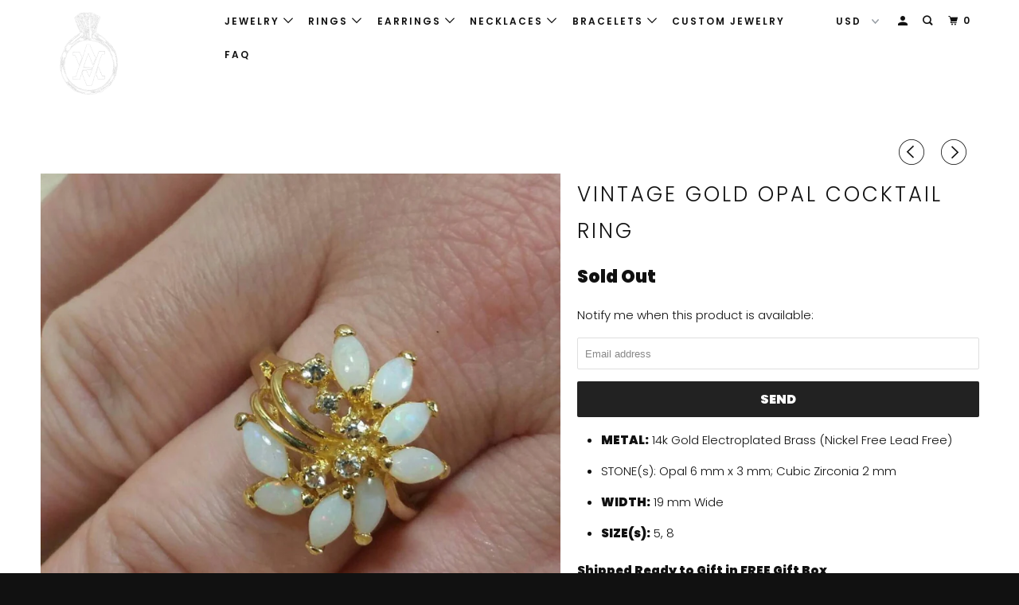

--- FILE ---
content_type: text/html; charset=utf-8
request_url: https://alphavariable.com/collections/mothers-day-sale/products/vintage-opal-ring
body_size: 34443
content:
<!DOCTYPE html>
<!--[if lt IE 7 ]><html class="ie ie6" lang="en"> <![endif]-->
<!--[if IE 7 ]><html class="ie ie7" lang="en"> <![endif]-->
<!--[if IE 8 ]><html class="ie ie8" lang="en"> <![endif]-->
<!--[if IE 9 ]><html class="ie ie9" lang="en"> <![endif]-->
<!--[if (gte IE 10)|!(IE)]><!--><html lang="en"> <!--<![endif]-->
  <head>
    <script async src="//pagead2.googlesyndication.com/pagead/js/adsbygoogle.js"></script>
<script>
  (adsbygoogle = window.adsbygoogle || []).push({
    google_ad_client: "ca-pub-1592763348667234",
    enable_page_level_ads: true
  });
</script>
    <meta charset="utf-8">
    <meta http-equiv="cleartype" content="on">
    <meta name="robots" content="index,follow">

    
    <title>Vintage Gold Opal Cocktail Ring - AlphaVariable</title>

    
      <meta name="description" content="METAL: 14k Gold Electroplated Brass (Nickel Free Lead Free) STONE(s): Opal 6 mm x 3 mm; Cubic Zirconia 2 mm WIDTH: 19 mm Wide  SIZE(s): 5, 8 Shipped Ready to Gift in FREE Gift Box Gift Box Upgrades Available Here: https://alphavariable.com/collections/gift-boxes  " />
    

    

<meta name="author" content="AlphaVariable">
<meta property="og:url" content="https://alphavariable.com/products/vintage-opal-ring">
<meta property="og:site_name" content="AlphaVariable">


  <meta property="og:type" content="product">
  <meta property="og:title" content="Vintage Gold Opal Cocktail Ring">
  
    <meta property="og:image" content="http://alphavariable.com/cdn/shop/products/Sterling_Silver_Opal_RIng_173_600x.jpg?v=1579987822">
    <meta property="og:image:secure_url" content="https://alphavariable.com/cdn/shop/products/Sterling_Silver_Opal_RIng_173_600x.jpg?v=1579987822">
    
  
    <meta property="og:image" content="http://alphavariable.com/cdn/shop/products/Sterling_Silver_Opal_RIng_81_dcf0ccf7-4f87-4227-9eb2-0cda0b2ea87f_600x.jpg?v=1579987822">
    <meta property="og:image:secure_url" content="https://alphavariable.com/cdn/shop/products/Sterling_Silver_Opal_RIng_81_dcf0ccf7-4f87-4227-9eb2-0cda0b2ea87f_600x.jpg?v=1579987822">
    
  
    <meta property="og:image" content="http://alphavariable.com/cdn/shop/products/Sterling_Silver_Opal_RIng_17_a205d883-4b6d-45b0-bf36-d0981a75f083_600x.jpg?v=1579987822">
    <meta property="og:image:secure_url" content="https://alphavariable.com/cdn/shop/products/Sterling_Silver_Opal_RIng_17_a205d883-4b6d-45b0-bf36-d0981a75f083_600x.jpg?v=1579987822">
    
  
  <meta property="og:price:amount" content="20.00">
  <meta property="og:price:currency" content="USD">


  <meta property="og:description" content="METAL: 14k Gold Electroplated Brass (Nickel Free Lead Free) STONE(s): Opal 6 mm x 3 mm; Cubic Zirconia 2 mm WIDTH: 19 mm Wide  SIZE(s): 5, 8 Shipped Ready to Gift in FREE Gift Box Gift Box Upgrades Available Here: https://alphavariable.com/collections/gift-boxes  ">




  <meta name="twitter:site" content="@alphavariable">

<meta name="twitter:card" content="summary">

  <meta name="twitter:title" content="Vintage Gold Opal Cocktail Ring">
  <meta name="twitter:description" content="

METAL: 14k Gold Electroplated Brass (Nickel Free Lead Free)
STONE(s): Opal 6 mm x 3 mm; Cubic Zirconia 2 mm

WIDTH: 19 mm Wide 

SIZE(s): 5, 8

Shipped Ready to Gift in FREE Gift Box
Gift Box Upgrades Available Here:
https://alphavariable.com/collections/gift-boxes
 ">
  <meta name="twitter:image" content="https://alphavariable.com/cdn/shop/products/Sterling_Silver_Opal_RIng_173_240x.jpg?v=1579987822">
  <meta name="twitter:image:width" content="240">
  <meta name="twitter:image:height" content="240">



    
      <link rel="prev" href="/collections/mothers-day-sale/products/ammonite-sterling-silver-ring">
    
    
      <link rel="next" href="/collections/mothers-day-sale/products/turquoise-sterling-silver-turquoise-ring-1">
    

    <!-- Mobile Specific Metas -->
    <meta name="HandheldFriendly" content="True">
    <meta name="MobileOptimized" content="320">
    <meta name="viewport" content="width=device-width,initial-scale=1">
    <meta name="theme-color" content="#ffffff">

    <!-- Stylesheets for Parallax 3.5.4 -->
    <link href="//alphavariable.com/cdn/shop/t/15/assets/styles.scss.css?v=111449360924054264931759252101" rel="stylesheet" type="text/css" media="all" />

    
      <link rel="shortcut icon" type="image/x-icon" href="//alphavariable.com/cdn/shop/files/favicon_32_px_x_32_px_32x32.png?v=1613523229">
    

    <link rel="canonical" href="https://alphavariable.com/products/vintage-opal-ring" />

    

    <script src="//alphavariable.com/cdn/shop/t/15/assets/app.js?v=2492257324237644631542759477" type="text/javascript"></script>

    <!--[if lte IE 8]>
      <link href="//alphavariable.com/cdn/shop/t/15/assets/ie.css?v=1024305471161636101536311836" rel="stylesheet" type="text/css" media="all" />
      <script src="//alphavariable.com/cdn/shop/t/15/assets/skrollr.ie.js?v=116292453382836155221536311830" type="text/javascript"></script>
    <![endif]-->

    <script>window.performance && window.performance.mark && window.performance.mark('shopify.content_for_header.start');</script><meta name="google-site-verification" content="n7qS_t8u0d9MJ6g4zClRcpFymwhdDpxCUcE6RKQi218">
<meta id="shopify-digital-wallet" name="shopify-digital-wallet" content="/15230308/digital_wallets/dialog">
<meta name="shopify-checkout-api-token" content="4ba2aae4026fcc4b1cc6beb3635f4faa">
<meta id="in-context-paypal-metadata" data-shop-id="15230308" data-venmo-supported="false" data-environment="production" data-locale="en_US" data-paypal-v4="true" data-currency="USD">
<link rel="alternate" type="application/json+oembed" href="https://alphavariable.com/products/vintage-opal-ring.oembed">
<script async="async" src="/checkouts/internal/preloads.js?locale=en-US"></script>
<link rel="preconnect" href="https://shop.app" crossorigin="anonymous">
<script async="async" src="https://shop.app/checkouts/internal/preloads.js?locale=en-US&shop_id=15230308" crossorigin="anonymous"></script>
<script id="apple-pay-shop-capabilities" type="application/json">{"shopId":15230308,"countryCode":"US","currencyCode":"USD","merchantCapabilities":["supports3DS"],"merchantId":"gid:\/\/shopify\/Shop\/15230308","merchantName":"AlphaVariable","requiredBillingContactFields":["postalAddress","email"],"requiredShippingContactFields":["postalAddress","email"],"shippingType":"shipping","supportedNetworks":["visa","masterCard","amex","discover","elo","jcb"],"total":{"type":"pending","label":"AlphaVariable","amount":"1.00"},"shopifyPaymentsEnabled":true,"supportsSubscriptions":true}</script>
<script id="shopify-features" type="application/json">{"accessToken":"4ba2aae4026fcc4b1cc6beb3635f4faa","betas":["rich-media-storefront-analytics"],"domain":"alphavariable.com","predictiveSearch":true,"shopId":15230308,"locale":"en"}</script>
<script>var Shopify = Shopify || {};
Shopify.shop = "alphavariable.myshopify.com";
Shopify.locale = "en";
Shopify.currency = {"active":"USD","rate":"1.0"};
Shopify.country = "US";
Shopify.theme = {"name":"Parallax","id":32559235133,"schema_name":"Parallax","schema_version":"3.5.4","theme_store_id":688,"role":"main"};
Shopify.theme.handle = "null";
Shopify.theme.style = {"id":null,"handle":null};
Shopify.cdnHost = "alphavariable.com/cdn";
Shopify.routes = Shopify.routes || {};
Shopify.routes.root = "/";</script>
<script type="module">!function(o){(o.Shopify=o.Shopify||{}).modules=!0}(window);</script>
<script>!function(o){function n(){var o=[];function n(){o.push(Array.prototype.slice.apply(arguments))}return n.q=o,n}var t=o.Shopify=o.Shopify||{};t.loadFeatures=n(),t.autoloadFeatures=n()}(window);</script>
<script>
  window.ShopifyPay = window.ShopifyPay || {};
  window.ShopifyPay.apiHost = "shop.app\/pay";
  window.ShopifyPay.redirectState = null;
</script>
<script id="shop-js-analytics" type="application/json">{"pageType":"product"}</script>
<script defer="defer" async type="module" src="//alphavariable.com/cdn/shopifycloud/shop-js/modules/v2/client.init-shop-cart-sync_BN7fPSNr.en.esm.js"></script>
<script defer="defer" async type="module" src="//alphavariable.com/cdn/shopifycloud/shop-js/modules/v2/chunk.common_Cbph3Kss.esm.js"></script>
<script defer="defer" async type="module" src="//alphavariable.com/cdn/shopifycloud/shop-js/modules/v2/chunk.modal_DKumMAJ1.esm.js"></script>
<script type="module">
  await import("//alphavariable.com/cdn/shopifycloud/shop-js/modules/v2/client.init-shop-cart-sync_BN7fPSNr.en.esm.js");
await import("//alphavariable.com/cdn/shopifycloud/shop-js/modules/v2/chunk.common_Cbph3Kss.esm.js");
await import("//alphavariable.com/cdn/shopifycloud/shop-js/modules/v2/chunk.modal_DKumMAJ1.esm.js");

  window.Shopify.SignInWithShop?.initShopCartSync?.({"fedCMEnabled":true,"windoidEnabled":true});

</script>
<script>
  window.Shopify = window.Shopify || {};
  if (!window.Shopify.featureAssets) window.Shopify.featureAssets = {};
  window.Shopify.featureAssets['shop-js'] = {"shop-cart-sync":["modules/v2/client.shop-cart-sync_CJVUk8Jm.en.esm.js","modules/v2/chunk.common_Cbph3Kss.esm.js","modules/v2/chunk.modal_DKumMAJ1.esm.js"],"init-fed-cm":["modules/v2/client.init-fed-cm_7Fvt41F4.en.esm.js","modules/v2/chunk.common_Cbph3Kss.esm.js","modules/v2/chunk.modal_DKumMAJ1.esm.js"],"init-shop-email-lookup-coordinator":["modules/v2/client.init-shop-email-lookup-coordinator_Cc088_bR.en.esm.js","modules/v2/chunk.common_Cbph3Kss.esm.js","modules/v2/chunk.modal_DKumMAJ1.esm.js"],"init-windoid":["modules/v2/client.init-windoid_hPopwJRj.en.esm.js","modules/v2/chunk.common_Cbph3Kss.esm.js","modules/v2/chunk.modal_DKumMAJ1.esm.js"],"shop-button":["modules/v2/client.shop-button_B0jaPSNF.en.esm.js","modules/v2/chunk.common_Cbph3Kss.esm.js","modules/v2/chunk.modal_DKumMAJ1.esm.js"],"shop-cash-offers":["modules/v2/client.shop-cash-offers_DPIskqss.en.esm.js","modules/v2/chunk.common_Cbph3Kss.esm.js","modules/v2/chunk.modal_DKumMAJ1.esm.js"],"shop-toast-manager":["modules/v2/client.shop-toast-manager_CK7RT69O.en.esm.js","modules/v2/chunk.common_Cbph3Kss.esm.js","modules/v2/chunk.modal_DKumMAJ1.esm.js"],"init-shop-cart-sync":["modules/v2/client.init-shop-cart-sync_BN7fPSNr.en.esm.js","modules/v2/chunk.common_Cbph3Kss.esm.js","modules/v2/chunk.modal_DKumMAJ1.esm.js"],"init-customer-accounts-sign-up":["modules/v2/client.init-customer-accounts-sign-up_CfPf4CXf.en.esm.js","modules/v2/client.shop-login-button_DeIztwXF.en.esm.js","modules/v2/chunk.common_Cbph3Kss.esm.js","modules/v2/chunk.modal_DKumMAJ1.esm.js"],"pay-button":["modules/v2/client.pay-button_CgIwFSYN.en.esm.js","modules/v2/chunk.common_Cbph3Kss.esm.js","modules/v2/chunk.modal_DKumMAJ1.esm.js"],"init-customer-accounts":["modules/v2/client.init-customer-accounts_DQ3x16JI.en.esm.js","modules/v2/client.shop-login-button_DeIztwXF.en.esm.js","modules/v2/chunk.common_Cbph3Kss.esm.js","modules/v2/chunk.modal_DKumMAJ1.esm.js"],"avatar":["modules/v2/client.avatar_BTnouDA3.en.esm.js"],"init-shop-for-new-customer-accounts":["modules/v2/client.init-shop-for-new-customer-accounts_CsZy_esa.en.esm.js","modules/v2/client.shop-login-button_DeIztwXF.en.esm.js","modules/v2/chunk.common_Cbph3Kss.esm.js","modules/v2/chunk.modal_DKumMAJ1.esm.js"],"shop-follow-button":["modules/v2/client.shop-follow-button_BRMJjgGd.en.esm.js","modules/v2/chunk.common_Cbph3Kss.esm.js","modules/v2/chunk.modal_DKumMAJ1.esm.js"],"checkout-modal":["modules/v2/client.checkout-modal_B9Drz_yf.en.esm.js","modules/v2/chunk.common_Cbph3Kss.esm.js","modules/v2/chunk.modal_DKumMAJ1.esm.js"],"shop-login-button":["modules/v2/client.shop-login-button_DeIztwXF.en.esm.js","modules/v2/chunk.common_Cbph3Kss.esm.js","modules/v2/chunk.modal_DKumMAJ1.esm.js"],"lead-capture":["modules/v2/client.lead-capture_DXYzFM3R.en.esm.js","modules/v2/chunk.common_Cbph3Kss.esm.js","modules/v2/chunk.modal_DKumMAJ1.esm.js"],"shop-login":["modules/v2/client.shop-login_CA5pJqmO.en.esm.js","modules/v2/chunk.common_Cbph3Kss.esm.js","modules/v2/chunk.modal_DKumMAJ1.esm.js"],"payment-terms":["modules/v2/client.payment-terms_BxzfvcZJ.en.esm.js","modules/v2/chunk.common_Cbph3Kss.esm.js","modules/v2/chunk.modal_DKumMAJ1.esm.js"]};
</script>
<script>(function() {
  var isLoaded = false;
  function asyncLoad() {
    if (isLoaded) return;
    isLoaded = true;
    var urls = ["https:\/\/chimpstatic.com\/mcjs-connected\/js\/users\/b5ae204f8de42ef939d3868a7\/7d14fce19c6f98a9b5841284d.js?shop=alphavariable.myshopify.com","https:\/\/www.paypal.com\/tagmanager\/pptm.js?id=30f9bb05-9521-49bf-9ca8-90e6b0e68648\u0026shop=alphavariable.myshopify.com","https:\/\/instafeed.nfcube.com\/cdn\/8c99e2bb1979a48e524024920e37fa8d.js?shop=alphavariable.myshopify.com","\/\/www.powr.io\/powr.js?powr-token=alphavariable.myshopify.com\u0026external-type=shopify\u0026shop=alphavariable.myshopify.com","\/\/www.powr.io\/powr.js?powr-token=alphavariable.myshopify.com\u0026external-type=shopify\u0026shop=alphavariable.myshopify.com","\/\/www.powr.io\/powr.js?powr-token=alphavariable.myshopify.com\u0026external-type=shopify\u0026shop=alphavariable.myshopify.com","\/\/www.powr.io\/powr.js?powr-token=alphavariable.myshopify.com\u0026external-type=shopify\u0026shop=alphavariable.myshopify.com","\/\/www.powr.io\/powr.js?powr-token=alphavariable.myshopify.com\u0026external-type=shopify\u0026shop=alphavariable.myshopify.com","\/\/shopify.privy.com\/widget.js?shop=alphavariable.myshopify.com"];
    for (var i = 0; i < urls.length; i++) {
      var s = document.createElement('script');
      s.type = 'text/javascript';
      s.async = true;
      s.src = urls[i];
      var x = document.getElementsByTagName('script')[0];
      x.parentNode.insertBefore(s, x);
    }
  };
  if(window.attachEvent) {
    window.attachEvent('onload', asyncLoad);
  } else {
    window.addEventListener('load', asyncLoad, false);
  }
})();</script>
<script id="__st">var __st={"a":15230308,"offset":-28800,"reqid":"ff6cc60c-b0d0-4276-89ee-5a8cdef99318-1769905780","pageurl":"alphavariable.com\/collections\/mothers-day-sale\/products\/vintage-opal-ring","u":"8f9960d284e8","p":"product","rtyp":"product","rid":8896872840};</script>
<script>window.ShopifyPaypalV4VisibilityTracking = true;</script>
<script id="captcha-bootstrap">!function(){'use strict';const t='contact',e='account',n='new_comment',o=[[t,t],['blogs',n],['comments',n],[t,'customer']],c=[[e,'customer_login'],[e,'guest_login'],[e,'recover_customer_password'],[e,'create_customer']],r=t=>t.map((([t,e])=>`form[action*='/${t}']:not([data-nocaptcha='true']) input[name='form_type'][value='${e}']`)).join(','),a=t=>()=>t?[...document.querySelectorAll(t)].map((t=>t.form)):[];function s(){const t=[...o],e=r(t);return a(e)}const i='password',u='form_key',d=['recaptcha-v3-token','g-recaptcha-response','h-captcha-response',i],f=()=>{try{return window.sessionStorage}catch{return}},m='__shopify_v',_=t=>t.elements[u];function p(t,e,n=!1){try{const o=window.sessionStorage,c=JSON.parse(o.getItem(e)),{data:r}=function(t){const{data:e,action:n}=t;return t[m]||n?{data:e,action:n}:{data:t,action:n}}(c);for(const[e,n]of Object.entries(r))t.elements[e]&&(t.elements[e].value=n);n&&o.removeItem(e)}catch(o){console.error('form repopulation failed',{error:o})}}const l='form_type',E='cptcha';function T(t){t.dataset[E]=!0}const w=window,h=w.document,L='Shopify',v='ce_forms',y='captcha';let A=!1;((t,e)=>{const n=(g='f06e6c50-85a8-45c8-87d0-21a2b65856fe',I='https://cdn.shopify.com/shopifycloud/storefront-forms-hcaptcha/ce_storefront_forms_captcha_hcaptcha.v1.5.2.iife.js',D={infoText:'Protected by hCaptcha',privacyText:'Privacy',termsText:'Terms'},(t,e,n)=>{const o=w[L][v],c=o.bindForm;if(c)return c(t,g,e,D).then(n);var r;o.q.push([[t,g,e,D],n]),r=I,A||(h.body.append(Object.assign(h.createElement('script'),{id:'captcha-provider',async:!0,src:r})),A=!0)});var g,I,D;w[L]=w[L]||{},w[L][v]=w[L][v]||{},w[L][v].q=[],w[L][y]=w[L][y]||{},w[L][y].protect=function(t,e){n(t,void 0,e),T(t)},Object.freeze(w[L][y]),function(t,e,n,w,h,L){const[v,y,A,g]=function(t,e,n){const i=e?o:[],u=t?c:[],d=[...i,...u],f=r(d),m=r(i),_=r(d.filter((([t,e])=>n.includes(e))));return[a(f),a(m),a(_),s()]}(w,h,L),I=t=>{const e=t.target;return e instanceof HTMLFormElement?e:e&&e.form},D=t=>v().includes(t);t.addEventListener('submit',(t=>{const e=I(t);if(!e)return;const n=D(e)&&!e.dataset.hcaptchaBound&&!e.dataset.recaptchaBound,o=_(e),c=g().includes(e)&&(!o||!o.value);(n||c)&&t.preventDefault(),c&&!n&&(function(t){try{if(!f())return;!function(t){const e=f();if(!e)return;const n=_(t);if(!n)return;const o=n.value;o&&e.removeItem(o)}(t);const e=Array.from(Array(32),(()=>Math.random().toString(36)[2])).join('');!function(t,e){_(t)||t.append(Object.assign(document.createElement('input'),{type:'hidden',name:u})),t.elements[u].value=e}(t,e),function(t,e){const n=f();if(!n)return;const o=[...t.querySelectorAll(`input[type='${i}']`)].map((({name:t})=>t)),c=[...d,...o],r={};for(const[a,s]of new FormData(t).entries())c.includes(a)||(r[a]=s);n.setItem(e,JSON.stringify({[m]:1,action:t.action,data:r}))}(t,e)}catch(e){console.error('failed to persist form',e)}}(e),e.submit())}));const S=(t,e)=>{t&&!t.dataset[E]&&(n(t,e.some((e=>e===t))),T(t))};for(const o of['focusin','change'])t.addEventListener(o,(t=>{const e=I(t);D(e)&&S(e,y())}));const B=e.get('form_key'),M=e.get(l),P=B&&M;t.addEventListener('DOMContentLoaded',(()=>{const t=y();if(P)for(const e of t)e.elements[l].value===M&&p(e,B);[...new Set([...A(),...v().filter((t=>'true'===t.dataset.shopifyCaptcha))])].forEach((e=>S(e,t)))}))}(h,new URLSearchParams(w.location.search),n,t,e,['guest_login'])})(!0,!0)}();</script>
<script integrity="sha256-4kQ18oKyAcykRKYeNunJcIwy7WH5gtpwJnB7kiuLZ1E=" data-source-attribution="shopify.loadfeatures" defer="defer" src="//alphavariable.com/cdn/shopifycloud/storefront/assets/storefront/load_feature-a0a9edcb.js" crossorigin="anonymous"></script>
<script crossorigin="anonymous" defer="defer" src="//alphavariable.com/cdn/shopifycloud/storefront/assets/shopify_pay/storefront-65b4c6d7.js?v=20250812"></script>
<script data-source-attribution="shopify.dynamic_checkout.dynamic.init">var Shopify=Shopify||{};Shopify.PaymentButton=Shopify.PaymentButton||{isStorefrontPortableWallets:!0,init:function(){window.Shopify.PaymentButton.init=function(){};var t=document.createElement("script");t.src="https://alphavariable.com/cdn/shopifycloud/portable-wallets/latest/portable-wallets.en.js",t.type="module",document.head.appendChild(t)}};
</script>
<script data-source-attribution="shopify.dynamic_checkout.buyer_consent">
  function portableWalletsHideBuyerConsent(e){var t=document.getElementById("shopify-buyer-consent"),n=document.getElementById("shopify-subscription-policy-button");t&&n&&(t.classList.add("hidden"),t.setAttribute("aria-hidden","true"),n.removeEventListener("click",e))}function portableWalletsShowBuyerConsent(e){var t=document.getElementById("shopify-buyer-consent"),n=document.getElementById("shopify-subscription-policy-button");t&&n&&(t.classList.remove("hidden"),t.removeAttribute("aria-hidden"),n.addEventListener("click",e))}window.Shopify?.PaymentButton&&(window.Shopify.PaymentButton.hideBuyerConsent=portableWalletsHideBuyerConsent,window.Shopify.PaymentButton.showBuyerConsent=portableWalletsShowBuyerConsent);
</script>
<script>
  function portableWalletsCleanup(e){e&&e.src&&console.error("Failed to load portable wallets script "+e.src);var t=document.querySelectorAll("shopify-accelerated-checkout .shopify-payment-button__skeleton, shopify-accelerated-checkout-cart .wallet-cart-button__skeleton"),e=document.getElementById("shopify-buyer-consent");for(let e=0;e<t.length;e++)t[e].remove();e&&e.remove()}function portableWalletsNotLoadedAsModule(e){e instanceof ErrorEvent&&"string"==typeof e.message&&e.message.includes("import.meta")&&"string"==typeof e.filename&&e.filename.includes("portable-wallets")&&(window.removeEventListener("error",portableWalletsNotLoadedAsModule),window.Shopify.PaymentButton.failedToLoad=e,"loading"===document.readyState?document.addEventListener("DOMContentLoaded",window.Shopify.PaymentButton.init):window.Shopify.PaymentButton.init())}window.addEventListener("error",portableWalletsNotLoadedAsModule);
</script>

<script type="module" src="https://alphavariable.com/cdn/shopifycloud/portable-wallets/latest/portable-wallets.en.js" onError="portableWalletsCleanup(this)" crossorigin="anonymous"></script>
<script nomodule>
  document.addEventListener("DOMContentLoaded", portableWalletsCleanup);
</script>

<link id="shopify-accelerated-checkout-styles" rel="stylesheet" media="screen" href="https://alphavariable.com/cdn/shopifycloud/portable-wallets/latest/accelerated-checkout-backwards-compat.css" crossorigin="anonymous">
<style id="shopify-accelerated-checkout-cart">
        #shopify-buyer-consent {
  margin-top: 1em;
  display: inline-block;
  width: 100%;
}

#shopify-buyer-consent.hidden {
  display: none;
}

#shopify-subscription-policy-button {
  background: none;
  border: none;
  padding: 0;
  text-decoration: underline;
  font-size: inherit;
  cursor: pointer;
}

#shopify-subscription-policy-button::before {
  box-shadow: none;
}

      </style>

<script>window.performance && window.performance.mark && window.performance.mark('shopify.content_for_header.end');</script>

    <noscript>
      <style>

        .slides > li:first-child { display: block; }
        .image__fallback {
          width: 100vw;
          display: block !important;
          max-width: 100vw !important;
          margin-bottom: 0;
        }
        .image__fallback + .hsContainer__image {
          display: none !important;
        }
        .hsContainer {
          height: auto !important;
        }
        .no-js-only {
          display: inherit !important;
        }
        .icon-cart.cart-button {
          display: none;
        }
        .lazyload,
        .cart_page_image img {
          opacity: 1;
          -webkit-filter: blur(0);
          filter: blur(0);
        }
        .bcg .hsContent {
          background-color: transparent;
        }
        .animate_right,
        .animate_left,
        .animate_up,
        .animate_down {
          opacity: 1;
        }
        .flexslider .slides>li {
          display: block;
        }
        .product_section .product_form {
          opacity: 1;
        }
        .multi_select,
        form .select {
          display: block !important;
        }
        .swatch_options {
          display: none;
        }
      </style>
    </noscript>

  <link href="https://monorail-edge.shopifysvc.com" rel="dns-prefetch">
<script>(function(){if ("sendBeacon" in navigator && "performance" in window) {try {var session_token_from_headers = performance.getEntriesByType('navigation')[0].serverTiming.find(x => x.name == '_s').description;} catch {var session_token_from_headers = undefined;}var session_cookie_matches = document.cookie.match(/_shopify_s=([^;]*)/);var session_token_from_cookie = session_cookie_matches && session_cookie_matches.length === 2 ? session_cookie_matches[1] : "";var session_token = session_token_from_headers || session_token_from_cookie || "";function handle_abandonment_event(e) {var entries = performance.getEntries().filter(function(entry) {return /monorail-edge.shopifysvc.com/.test(entry.name);});if (!window.abandonment_tracked && entries.length === 0) {window.abandonment_tracked = true;var currentMs = Date.now();var navigation_start = performance.timing.navigationStart;var payload = {shop_id: 15230308,url: window.location.href,navigation_start,duration: currentMs - navigation_start,session_token,page_type: "product"};window.navigator.sendBeacon("https://monorail-edge.shopifysvc.com/v1/produce", JSON.stringify({schema_id: "online_store_buyer_site_abandonment/1.1",payload: payload,metadata: {event_created_at_ms: currentMs,event_sent_at_ms: currentMs}}));}}window.addEventListener('pagehide', handle_abandonment_event);}}());</script>
<script id="web-pixels-manager-setup">(function e(e,d,r,n,o){if(void 0===o&&(o={}),!Boolean(null===(a=null===(i=window.Shopify)||void 0===i?void 0:i.analytics)||void 0===a?void 0:a.replayQueue)){var i,a;window.Shopify=window.Shopify||{};var t=window.Shopify;t.analytics=t.analytics||{};var s=t.analytics;s.replayQueue=[],s.publish=function(e,d,r){return s.replayQueue.push([e,d,r]),!0};try{self.performance.mark("wpm:start")}catch(e){}var l=function(){var e={modern:/Edge?\/(1{2}[4-9]|1[2-9]\d|[2-9]\d{2}|\d{4,})\.\d+(\.\d+|)|Firefox\/(1{2}[4-9]|1[2-9]\d|[2-9]\d{2}|\d{4,})\.\d+(\.\d+|)|Chrom(ium|e)\/(9{2}|\d{3,})\.\d+(\.\d+|)|(Maci|X1{2}).+ Version\/(15\.\d+|(1[6-9]|[2-9]\d|\d{3,})\.\d+)([,.]\d+|)( \(\w+\)|)( Mobile\/\w+|) Safari\/|Chrome.+OPR\/(9{2}|\d{3,})\.\d+\.\d+|(CPU[ +]OS|iPhone[ +]OS|CPU[ +]iPhone|CPU IPhone OS|CPU iPad OS)[ +]+(15[._]\d+|(1[6-9]|[2-9]\d|\d{3,})[._]\d+)([._]\d+|)|Android:?[ /-](13[3-9]|1[4-9]\d|[2-9]\d{2}|\d{4,})(\.\d+|)(\.\d+|)|Android.+Firefox\/(13[5-9]|1[4-9]\d|[2-9]\d{2}|\d{4,})\.\d+(\.\d+|)|Android.+Chrom(ium|e)\/(13[3-9]|1[4-9]\d|[2-9]\d{2}|\d{4,})\.\d+(\.\d+|)|SamsungBrowser\/([2-9]\d|\d{3,})\.\d+/,legacy:/Edge?\/(1[6-9]|[2-9]\d|\d{3,})\.\d+(\.\d+|)|Firefox\/(5[4-9]|[6-9]\d|\d{3,})\.\d+(\.\d+|)|Chrom(ium|e)\/(5[1-9]|[6-9]\d|\d{3,})\.\d+(\.\d+|)([\d.]+$|.*Safari\/(?![\d.]+ Edge\/[\d.]+$))|(Maci|X1{2}).+ Version\/(10\.\d+|(1[1-9]|[2-9]\d|\d{3,})\.\d+)([,.]\d+|)( \(\w+\)|)( Mobile\/\w+|) Safari\/|Chrome.+OPR\/(3[89]|[4-9]\d|\d{3,})\.\d+\.\d+|(CPU[ +]OS|iPhone[ +]OS|CPU[ +]iPhone|CPU IPhone OS|CPU iPad OS)[ +]+(10[._]\d+|(1[1-9]|[2-9]\d|\d{3,})[._]\d+)([._]\d+|)|Android:?[ /-](13[3-9]|1[4-9]\d|[2-9]\d{2}|\d{4,})(\.\d+|)(\.\d+|)|Mobile Safari.+OPR\/([89]\d|\d{3,})\.\d+\.\d+|Android.+Firefox\/(13[5-9]|1[4-9]\d|[2-9]\d{2}|\d{4,})\.\d+(\.\d+|)|Android.+Chrom(ium|e)\/(13[3-9]|1[4-9]\d|[2-9]\d{2}|\d{4,})\.\d+(\.\d+|)|Android.+(UC? ?Browser|UCWEB|U3)[ /]?(15\.([5-9]|\d{2,})|(1[6-9]|[2-9]\d|\d{3,})\.\d+)\.\d+|SamsungBrowser\/(5\.\d+|([6-9]|\d{2,})\.\d+)|Android.+MQ{2}Browser\/(14(\.(9|\d{2,})|)|(1[5-9]|[2-9]\d|\d{3,})(\.\d+|))(\.\d+|)|K[Aa][Ii]OS\/(3\.\d+|([4-9]|\d{2,})\.\d+)(\.\d+|)/},d=e.modern,r=e.legacy,n=navigator.userAgent;return n.match(d)?"modern":n.match(r)?"legacy":"unknown"}(),u="modern"===l?"modern":"legacy",c=(null!=n?n:{modern:"",legacy:""})[u],f=function(e){return[e.baseUrl,"/wpm","/b",e.hashVersion,"modern"===e.buildTarget?"m":"l",".js"].join("")}({baseUrl:d,hashVersion:r,buildTarget:u}),m=function(e){var d=e.version,r=e.bundleTarget,n=e.surface,o=e.pageUrl,i=e.monorailEndpoint;return{emit:function(e){var a=e.status,t=e.errorMsg,s=(new Date).getTime(),l=JSON.stringify({metadata:{event_sent_at_ms:s},events:[{schema_id:"web_pixels_manager_load/3.1",payload:{version:d,bundle_target:r,page_url:o,status:a,surface:n,error_msg:t},metadata:{event_created_at_ms:s}}]});if(!i)return console&&console.warn&&console.warn("[Web Pixels Manager] No Monorail endpoint provided, skipping logging."),!1;try{return self.navigator.sendBeacon.bind(self.navigator)(i,l)}catch(e){}var u=new XMLHttpRequest;try{return u.open("POST",i,!0),u.setRequestHeader("Content-Type","text/plain"),u.send(l),!0}catch(e){return console&&console.warn&&console.warn("[Web Pixels Manager] Got an unhandled error while logging to Monorail."),!1}}}}({version:r,bundleTarget:l,surface:e.surface,pageUrl:self.location.href,monorailEndpoint:e.monorailEndpoint});try{o.browserTarget=l,function(e){var d=e.src,r=e.async,n=void 0===r||r,o=e.onload,i=e.onerror,a=e.sri,t=e.scriptDataAttributes,s=void 0===t?{}:t,l=document.createElement("script"),u=document.querySelector("head"),c=document.querySelector("body");if(l.async=n,l.src=d,a&&(l.integrity=a,l.crossOrigin="anonymous"),s)for(var f in s)if(Object.prototype.hasOwnProperty.call(s,f))try{l.dataset[f]=s[f]}catch(e){}if(o&&l.addEventListener("load",o),i&&l.addEventListener("error",i),u)u.appendChild(l);else{if(!c)throw new Error("Did not find a head or body element to append the script");c.appendChild(l)}}({src:f,async:!0,onload:function(){if(!function(){var e,d;return Boolean(null===(d=null===(e=window.Shopify)||void 0===e?void 0:e.analytics)||void 0===d?void 0:d.initialized)}()){var d=window.webPixelsManager.init(e)||void 0;if(d){var r=window.Shopify.analytics;r.replayQueue.forEach((function(e){var r=e[0],n=e[1],o=e[2];d.publishCustomEvent(r,n,o)})),r.replayQueue=[],r.publish=d.publishCustomEvent,r.visitor=d.visitor,r.initialized=!0}}},onerror:function(){return m.emit({status:"failed",errorMsg:"".concat(f," has failed to load")})},sri:function(e){var d=/^sha384-[A-Za-z0-9+/=]+$/;return"string"==typeof e&&d.test(e)}(c)?c:"",scriptDataAttributes:o}),m.emit({status:"loading"})}catch(e){m.emit({status:"failed",errorMsg:(null==e?void 0:e.message)||"Unknown error"})}}})({shopId: 15230308,storefrontBaseUrl: "https://alphavariable.com",extensionsBaseUrl: "https://extensions.shopifycdn.com/cdn/shopifycloud/web-pixels-manager",monorailEndpoint: "https://monorail-edge.shopifysvc.com/unstable/produce_batch",surface: "storefront-renderer",enabledBetaFlags: ["2dca8a86"],webPixelsConfigList: [{"id":"437190913","configuration":"{\"config\":\"{\\\"pixel_id\\\":\\\"AW-856497709\\\",\\\"target_country\\\":\\\"US\\\",\\\"gtag_events\\\":[{\\\"type\\\":\\\"search\\\",\\\"action_label\\\":\\\"AW-856497709\\\/uVkkCNug8YgBEK28tJgD\\\"},{\\\"type\\\":\\\"begin_checkout\\\",\\\"action_label\\\":\\\"AW-856497709\\\/4VUiCNig8YgBEK28tJgD\\\"},{\\\"type\\\":\\\"view_item\\\",\\\"action_label\\\":[\\\"AW-856497709\\\/gPYrCNKg8YgBEK28tJgD\\\",\\\"MC-HZN432HQJL\\\"]},{\\\"type\\\":\\\"purchase\\\",\\\"action_label\\\":[\\\"AW-856497709\\\/fGjgCM-g8YgBEK28tJgD\\\",\\\"MC-HZN432HQJL\\\"]},{\\\"type\\\":\\\"page_view\\\",\\\"action_label\\\":[\\\"AW-856497709\\\/Rkw0CMyg8YgBEK28tJgD\\\",\\\"MC-HZN432HQJL\\\"]},{\\\"type\\\":\\\"add_payment_info\\\",\\\"action_label\\\":\\\"AW-856497709\\\/wXqfCN6g8YgBEK28tJgD\\\"},{\\\"type\\\":\\\"add_to_cart\\\",\\\"action_label\\\":\\\"AW-856497709\\\/LNGqCNWg8YgBEK28tJgD\\\"}],\\\"enable_monitoring_mode\\\":false}\"}","eventPayloadVersion":"v1","runtimeContext":"OPEN","scriptVersion":"b2a88bafab3e21179ed38636efcd8a93","type":"APP","apiClientId":1780363,"privacyPurposes":[],"dataSharingAdjustments":{"protectedCustomerApprovalScopes":["read_customer_address","read_customer_email","read_customer_name","read_customer_personal_data","read_customer_phone"]}},{"id":"178782465","configuration":"{\"pixel_id\":\"272402379779594\",\"pixel_type\":\"facebook_pixel\",\"metaapp_system_user_token\":\"-\"}","eventPayloadVersion":"v1","runtimeContext":"OPEN","scriptVersion":"ca16bc87fe92b6042fbaa3acc2fbdaa6","type":"APP","apiClientId":2329312,"privacyPurposes":["ANALYTICS","MARKETING","SALE_OF_DATA"],"dataSharingAdjustments":{"protectedCustomerApprovalScopes":["read_customer_address","read_customer_email","read_customer_name","read_customer_personal_data","read_customer_phone"]}},{"id":"56099073","configuration":"{\"tagID\":\"2613610116864\"}","eventPayloadVersion":"v1","runtimeContext":"STRICT","scriptVersion":"18031546ee651571ed29edbe71a3550b","type":"APP","apiClientId":3009811,"privacyPurposes":["ANALYTICS","MARKETING","SALE_OF_DATA"],"dataSharingAdjustments":{"protectedCustomerApprovalScopes":["read_customer_address","read_customer_email","read_customer_name","read_customer_personal_data","read_customer_phone"]}},{"id":"shopify-app-pixel","configuration":"{}","eventPayloadVersion":"v1","runtimeContext":"STRICT","scriptVersion":"0450","apiClientId":"shopify-pixel","type":"APP","privacyPurposes":["ANALYTICS","MARKETING"]},{"id":"shopify-custom-pixel","eventPayloadVersion":"v1","runtimeContext":"LAX","scriptVersion":"0450","apiClientId":"shopify-pixel","type":"CUSTOM","privacyPurposes":["ANALYTICS","MARKETING"]}],isMerchantRequest: false,initData: {"shop":{"name":"AlphaVariable","paymentSettings":{"currencyCode":"USD"},"myshopifyDomain":"alphavariable.myshopify.com","countryCode":"US","storefrontUrl":"https:\/\/alphavariable.com"},"customer":null,"cart":null,"checkout":null,"productVariants":[{"price":{"amount":20.0,"currencyCode":"USD"},"product":{"title":"Vintage Gold Opal Cocktail Ring","vendor":"AlphaVariable","id":"8896872840","untranslatedTitle":"Vintage Gold Opal Cocktail Ring","url":"\/products\/vintage-opal-ring","type":"Ring"},"id":"31727862856","image":{"src":"\/\/alphavariable.com\/cdn\/shop\/products\/Sterling_Silver_Opal_RIng_173.jpg?v=1579987822"},"sku":"","title":"5","untranslatedTitle":"5"},{"price":{"amount":20.0,"currencyCode":"USD"},"product":{"title":"Vintage Gold Opal Cocktail Ring","vendor":"AlphaVariable","id":"8896872840","untranslatedTitle":"Vintage Gold Opal Cocktail Ring","url":"\/products\/vintage-opal-ring","type":"Ring"},"id":"31936337416","image":{"src":"\/\/alphavariable.com\/cdn\/shop\/products\/Sterling_Silver_Opal_RIng_173.jpg?v=1579987822"},"sku":"","title":"8","untranslatedTitle":"8"}],"purchasingCompany":null},},"https://alphavariable.com/cdn","1d2a099fw23dfb22ep557258f5m7a2edbae",{"modern":"","legacy":""},{"shopId":"15230308","storefrontBaseUrl":"https:\/\/alphavariable.com","extensionBaseUrl":"https:\/\/extensions.shopifycdn.com\/cdn\/shopifycloud\/web-pixels-manager","surface":"storefront-renderer","enabledBetaFlags":"[\"2dca8a86\"]","isMerchantRequest":"false","hashVersion":"1d2a099fw23dfb22ep557258f5m7a2edbae","publish":"custom","events":"[[\"page_viewed\",{}],[\"product_viewed\",{\"productVariant\":{\"price\":{\"amount\":20.0,\"currencyCode\":\"USD\"},\"product\":{\"title\":\"Vintage Gold Opal Cocktail Ring\",\"vendor\":\"AlphaVariable\",\"id\":\"8896872840\",\"untranslatedTitle\":\"Vintage Gold Opal Cocktail Ring\",\"url\":\"\/products\/vintage-opal-ring\",\"type\":\"Ring\"},\"id\":\"31727862856\",\"image\":{\"src\":\"\/\/alphavariable.com\/cdn\/shop\/products\/Sterling_Silver_Opal_RIng_173.jpg?v=1579987822\"},\"sku\":\"\",\"title\":\"5\",\"untranslatedTitle\":\"5\"}}]]"});</script><script>
  window.ShopifyAnalytics = window.ShopifyAnalytics || {};
  window.ShopifyAnalytics.meta = window.ShopifyAnalytics.meta || {};
  window.ShopifyAnalytics.meta.currency = 'USD';
  var meta = {"product":{"id":8896872840,"gid":"gid:\/\/shopify\/Product\/8896872840","vendor":"AlphaVariable","type":"Ring","handle":"vintage-opal-ring","variants":[{"id":31727862856,"price":2000,"name":"Vintage Gold Opal Cocktail Ring - 5","public_title":"5","sku":""},{"id":31936337416,"price":2000,"name":"Vintage Gold Opal Cocktail Ring - 8","public_title":"8","sku":""}],"remote":false},"page":{"pageType":"product","resourceType":"product","resourceId":8896872840,"requestId":"ff6cc60c-b0d0-4276-89ee-5a8cdef99318-1769905780"}};
  for (var attr in meta) {
    window.ShopifyAnalytics.meta[attr] = meta[attr];
  }
</script>
<script class="analytics">
  (function () {
    var customDocumentWrite = function(content) {
      var jquery = null;

      if (window.jQuery) {
        jquery = window.jQuery;
      } else if (window.Checkout && window.Checkout.$) {
        jquery = window.Checkout.$;
      }

      if (jquery) {
        jquery('body').append(content);
      }
    };

    var hasLoggedConversion = function(token) {
      if (token) {
        return document.cookie.indexOf('loggedConversion=' + token) !== -1;
      }
      return false;
    }

    var setCookieIfConversion = function(token) {
      if (token) {
        var twoMonthsFromNow = new Date(Date.now());
        twoMonthsFromNow.setMonth(twoMonthsFromNow.getMonth() + 2);

        document.cookie = 'loggedConversion=' + token + '; expires=' + twoMonthsFromNow;
      }
    }

    var trekkie = window.ShopifyAnalytics.lib = window.trekkie = window.trekkie || [];
    if (trekkie.integrations) {
      return;
    }
    trekkie.methods = [
      'identify',
      'page',
      'ready',
      'track',
      'trackForm',
      'trackLink'
    ];
    trekkie.factory = function(method) {
      return function() {
        var args = Array.prototype.slice.call(arguments);
        args.unshift(method);
        trekkie.push(args);
        return trekkie;
      };
    };
    for (var i = 0; i < trekkie.methods.length; i++) {
      var key = trekkie.methods[i];
      trekkie[key] = trekkie.factory(key);
    }
    trekkie.load = function(config) {
      trekkie.config = config || {};
      trekkie.config.initialDocumentCookie = document.cookie;
      var first = document.getElementsByTagName('script')[0];
      var script = document.createElement('script');
      script.type = 'text/javascript';
      script.onerror = function(e) {
        var scriptFallback = document.createElement('script');
        scriptFallback.type = 'text/javascript';
        scriptFallback.onerror = function(error) {
                var Monorail = {
      produce: function produce(monorailDomain, schemaId, payload) {
        var currentMs = new Date().getTime();
        var event = {
          schema_id: schemaId,
          payload: payload,
          metadata: {
            event_created_at_ms: currentMs,
            event_sent_at_ms: currentMs
          }
        };
        return Monorail.sendRequest("https://" + monorailDomain + "/v1/produce", JSON.stringify(event));
      },
      sendRequest: function sendRequest(endpointUrl, payload) {
        // Try the sendBeacon API
        if (window && window.navigator && typeof window.navigator.sendBeacon === 'function' && typeof window.Blob === 'function' && !Monorail.isIos12()) {
          var blobData = new window.Blob([payload], {
            type: 'text/plain'
          });

          if (window.navigator.sendBeacon(endpointUrl, blobData)) {
            return true;
          } // sendBeacon was not successful

        } // XHR beacon

        var xhr = new XMLHttpRequest();

        try {
          xhr.open('POST', endpointUrl);
          xhr.setRequestHeader('Content-Type', 'text/plain');
          xhr.send(payload);
        } catch (e) {
          console.log(e);
        }

        return false;
      },
      isIos12: function isIos12() {
        return window.navigator.userAgent.lastIndexOf('iPhone; CPU iPhone OS 12_') !== -1 || window.navigator.userAgent.lastIndexOf('iPad; CPU OS 12_') !== -1;
      }
    };
    Monorail.produce('monorail-edge.shopifysvc.com',
      'trekkie_storefront_load_errors/1.1',
      {shop_id: 15230308,
      theme_id: 32559235133,
      app_name: "storefront",
      context_url: window.location.href,
      source_url: "//alphavariable.com/cdn/s/trekkie.storefront.c59ea00e0474b293ae6629561379568a2d7c4bba.min.js"});

        };
        scriptFallback.async = true;
        scriptFallback.src = '//alphavariable.com/cdn/s/trekkie.storefront.c59ea00e0474b293ae6629561379568a2d7c4bba.min.js';
        first.parentNode.insertBefore(scriptFallback, first);
      };
      script.async = true;
      script.src = '//alphavariable.com/cdn/s/trekkie.storefront.c59ea00e0474b293ae6629561379568a2d7c4bba.min.js';
      first.parentNode.insertBefore(script, first);
    };
    trekkie.load(
      {"Trekkie":{"appName":"storefront","development":false,"defaultAttributes":{"shopId":15230308,"isMerchantRequest":null,"themeId":32559235133,"themeCityHash":"8949945874286385572","contentLanguage":"en","currency":"USD","eventMetadataId":"f3ca97ed-6bdb-4e1c-a454-c296e4529eda"},"isServerSideCookieWritingEnabled":true,"monorailRegion":"shop_domain","enabledBetaFlags":["65f19447","b5387b81"]},"Session Attribution":{},"S2S":{"facebookCapiEnabled":true,"source":"trekkie-storefront-renderer","apiClientId":580111}}
    );

    var loaded = false;
    trekkie.ready(function() {
      if (loaded) return;
      loaded = true;

      window.ShopifyAnalytics.lib = window.trekkie;

      var originalDocumentWrite = document.write;
      document.write = customDocumentWrite;
      try { window.ShopifyAnalytics.merchantGoogleAnalytics.call(this); } catch(error) {};
      document.write = originalDocumentWrite;

      window.ShopifyAnalytics.lib.page(null,{"pageType":"product","resourceType":"product","resourceId":8896872840,"requestId":"ff6cc60c-b0d0-4276-89ee-5a8cdef99318-1769905780","shopifyEmitted":true});

      var match = window.location.pathname.match(/checkouts\/(.+)\/(thank_you|post_purchase)/)
      var token = match? match[1]: undefined;
      if (!hasLoggedConversion(token)) {
        setCookieIfConversion(token);
        window.ShopifyAnalytics.lib.track("Viewed Product",{"currency":"USD","variantId":31727862856,"productId":8896872840,"productGid":"gid:\/\/shopify\/Product\/8896872840","name":"Vintage Gold Opal Cocktail Ring - 5","price":"20.00","sku":"","brand":"AlphaVariable","variant":"5","category":"Ring","nonInteraction":true,"remote":false},undefined,undefined,{"shopifyEmitted":true});
      window.ShopifyAnalytics.lib.track("monorail:\/\/trekkie_storefront_viewed_product\/1.1",{"currency":"USD","variantId":31727862856,"productId":8896872840,"productGid":"gid:\/\/shopify\/Product\/8896872840","name":"Vintage Gold Opal Cocktail Ring - 5","price":"20.00","sku":"","brand":"AlphaVariable","variant":"5","category":"Ring","nonInteraction":true,"remote":false,"referer":"https:\/\/alphavariable.com\/collections\/mothers-day-sale\/products\/vintage-opal-ring"});
      }
    });


        var eventsListenerScript = document.createElement('script');
        eventsListenerScript.async = true;
        eventsListenerScript.src = "//alphavariable.com/cdn/shopifycloud/storefront/assets/shop_events_listener-3da45d37.js";
        document.getElementsByTagName('head')[0].appendChild(eventsListenerScript);

})();</script>
<script
  defer
  src="https://alphavariable.com/cdn/shopifycloud/perf-kit/shopify-perf-kit-3.1.0.min.js"
  data-application="storefront-renderer"
  data-shop-id="15230308"
  data-render-region="gcp-us-central1"
  data-page-type="product"
  data-theme-instance-id="32559235133"
  data-theme-name="Parallax"
  data-theme-version="3.5.4"
  data-monorail-region="shop_domain"
  data-resource-timing-sampling-rate="10"
  data-shs="true"
  data-shs-beacon="true"
  data-shs-export-with-fetch="true"
  data-shs-logs-sample-rate="1"
  data-shs-beacon-endpoint="https://alphavariable.com/api/collect"
></script>
</head>

  

  <body class="product "
    data-money-format="${{amount}}">

    <div id="content_wrapper">
      <div id="shopify-section-header" class="shopify-section header-section">

<div id="header" class="mm-fixed-top Fixed mobile-header mobile-sticky-header--true" data-search-enabled="true">
  <a href="#nav" class="icon-menu" aria-haspopup="true" aria-label="Menu"><span>Menu</span></a>
  <a href="https://alphavariable.com" title="AlphaVariable" class="mobile_logo logo">
    
      <img src="//alphavariable.com/cdn/shop/files/New_ALphaVariable_LOGO_png_410x.png?v=1613523689" alt="AlphaVariable" />
    
  </a>
  <a href="#cart" class="icon-cart cart-button right"><span>0</span></a>
</div>

<div class="hidden">
  <div id="nav">
    <ul>
      
        
          <li >
            
              <a href="/collections/jewelry">Jewelry</a>
            
            <ul>
              
                
                <li >
                  
                    <a href="/collections/rings">Rings</a>
                  
                  <ul>
                    
                      <li ><a href="/collections/rings">Shop All Rings</a></li>
                    
                      <li ><a href="/collections/rings-with-stones">Rings with Stones</a></li>
                    
                      <li ><a href="/collections/rings-with-stones">Rings without Stones</a></li>
                    
                      <li ><a href="/collections/opal-rings">Best Selling Opal Rings</a></li>
                    
                      <li ><a href="/collections/engagement-rings-1">Best Selling Engagement Rings</a></li>
                    
                  </ul>
                </li>
                
              
                
                <li >
                  
                    <a href="/collections/earrings">Earrings</a>
                  
                  <ul>
                    
                      <li ><a href="/collections/earrings">Shop All Earrings</a></li>
                    
                      <li ><a href="/collections/earrings-with-stones">Earrings with Stones</a></li>
                    
                      <li ><a href="/collections/earrings-without-stones">Earrings without Stones</a></li>
                    
                      <li ><a href="/collections/opal-earrings">Best Selling Opal Earrings</a></li>
                    
                  </ul>
                </li>
                
              
                
                <li >
                  
                    <a href="/collections/necklaces">Necklaces</a>
                  
                  <ul>
                    
                      <li ><a href="/collections/necklaces">Shop All Necklaces</a></li>
                    
                      <li ><a href="/collections/necklaces-with-stones">Necklaces with Stones</a></li>
                    
                      <li ><a href="/collections/necklaces-without-stones">Necklaces without Stones</a></li>
                    
                      <li ><a href="/collections/opal-necklaces">Best Selling Opal Necklaces</a></li>
                    
                      <li ><a href="/collections/watches">Pocket Watches + Pocket Watch Necklaces</a></li>
                    
                  </ul>
                </li>
                
              
                
                <li >
                  
                    <a href="/collections/bracelets">Bracelets</a>
                  
                  <ul>
                    
                      <li ><a href="/collections/bracelets">Shop All Bracelets</a></li>
                    
                      <li ><a href="/collections/bracelets-with-stones">Bracelets with Stones</a></li>
                    
                      <li ><a href="/collections/bracelets-without-stones">Bracelets without Stones</a></li>
                    
                      <li ><a href="/collections/best-selling-opal-bracelets">Best Selling Opal Bracelets</a></li>
                    
                  </ul>
                </li>
                
              
            </ul>
          </li>
        
      
        
          <li >
            
              <a href="/collections/rings">Rings</a>
            
            <ul>
              
                
                  <li ><a href="/collections/rings">Shop All Rings</a></li>
                
              
                
                  <li ><a href="/collections/rings-with-stones">Rings with Stones</a></li>
                
              
                
                  <li ><a href="/collections/silver-rings-without-stones">Rings without Stones</a></li>
                
              
                
                  <li ><a href="/collections/opal-rings-1">Best Selling Opal Rings</a></li>
                
              
                
                  <li ><a href="/collections/engagement-rings-1">Best Selling Engagement Rings</a></li>
                
              
            </ul>
          </li>
        
      
        
          <li >
            
              <a href="/collections/earrings">Earrings</a>
            
            <ul>
              
                
                  <li ><a href="/collections/earrings">Shop All Earrings</a></li>
                
              
                
                  <li ><a href="/collections/earrings-with-stones">Earrings with Stones</a></li>
                
              
                
                  <li ><a href="/collections/earrings-without-stones">Earrings without Stones</a></li>
                
              
                
                  <li ><a href="/collections/opal-earrings">Best Selling Opal Earrings</a></li>
                
              
            </ul>
          </li>
        
      
        
          <li >
            
              <a href="/collections/necklaces">Necklaces</a>
            
            <ul>
              
                
                  <li ><a href="/collections/necklaces">Shop All Necklaces</a></li>
                
              
                
                  <li ><a href="/collections/necklaces-with-stones">Necklaces with Stones</a></li>
                
              
                
                  <li ><a href="/collections/necklaces-without-stones">Necklaces without Stones</a></li>
                
              
                
                  <li ><a href="/collections/opal-necklaces">Best Selling Opal Necklaces</a></li>
                
              
                
                  <li ><a href="/collections/watches">Pocket Watches + Pocket Watch Necklaces</a></li>
                
              
            </ul>
          </li>
        
      
        
          <li >
            
              <a href="/collections/bracelets">Bracelets</a>
            
            <ul>
              
                
                  <li ><a href="/collections/bracelets">Shop All Bracelets</a></li>
                
              
                
                  <li ><a href="/collections/bracelets-with-stones">Bracelets with Stones</a></li>
                
              
                
                  <li ><a href="/collections/bracelets-without-stones">Bracelets without Stones</a></li>
                
              
                
                  <li ><a href="/collections/best-selling-opal-bracelets">Best Selling Opal Bracelets</a></li>
                
              
            </ul>
          </li>
        
      
        
          <li ><a href="/pages/custom-order-fine-jewelry">Custom Jewelry</a></li>
        
      
        
          <li ><a href="/pages/faqs">FAQ</a></li>
        
      
      
        
          <li>
            <a href="/account/login" id="customer_login_link">Sign in</a>
          </li>
        
      
      
        <li class="currencies">
          <select class="currencies" name="currencies" data-default-shop-currency="USD">
  
  
  <option value="USD" selected="selected">USD</option>
  
    
  
    
    <option value="CAD">CAD</option>
    
  
    
    <option value="AUD">AUD</option>
    
  
    
    <option value="GBP">GBP</option>
    
  
    
    <option value="EUR">EUR</option>
    
  
    
    <option value="JPY">JPY</option>
    
  
</select>
        </li>
      
    </ul>
  </div>

  <form action="/checkout" method="post" id="cart">
    <ul data-money-format="${{amount}}" data-shop-currency="USD" data-shop-name="AlphaVariable">
      <li class="mm-subtitle"><a class="continue ss-icon" href="#cart"><span class="icon-close"></span></a></li>

      
        <li class="empty_cart">Your Cart is Empty</li>
      
    </ul>
  </form>
</div>



<div class="header
            header-background--false
            header-transparency--true
            sticky-header--true
            
              mm-fixed-top
            
            
            
            
              header_bar
            " data-dropdown-position="below_parent">

  <div class="container">
    <div class="three columns logo ">
      <a href="https://alphavariable.com" title="AlphaVariable">
        
          
            <img src="//alphavariable.com/cdn/shop/files/New_ALphaVariable_LOGO_png_white_410x.png?v=1613523694" alt="AlphaVariable" class="primary_logo" />
          

          
        
      </a>
    </div>

    <div class="thirteen columns nav mobile_hidden">
      <ul class="menu right">
        
          <li class="currencies">
            <select class="currencies" name="currencies" data-default-shop-currency="USD">
  
  
  <option value="USD" selected="selected">USD</option>
  
    
  
    
    <option value="CAD">CAD</option>
    
  
    
    <option value="AUD">AUD</option>
    
  
    
    <option value="GBP">GBP</option>
    
  
    
    <option value="EUR">EUR</option>
    
  
    
    <option value="JPY">JPY</option>
    
  
</select>
          </li>
        
        
          <li class="header-account">
            <a href="/account" title="My Account "><span class="icon-user-icon"></span></a>
          </li>
        
        
          <li class="search">
            <a href="/search" title="Search" id="search-toggle"><span class="icon-search"></span></a>
          </li>
        
        <li class="cart">
          <a href="#cart" class="icon-cart cart-button"><span>0</span></a>
          <a href="/cart" class="icon-cart cart-button no-js-only"><span>0</span></a>
        </li>
      </ul>

      <ul class="menu align_left ten columns" role="navigation">
        
        
          

            
            
            
            

            <li class="sub-menu" aria-haspopup="true" aria-expanded="false">
              <a href="/collections/jewelry" class="dropdown-link ">Jewelry
              <span class="icon-arrow-down"></span></a>
              <div class="dropdown animated fadeIn dropdown-wide ">
                <div class="dropdown-links clearfix">
                  <ul>
                    
                    
                    
                      
                      <li><a href="/collections/rings">Rings</a></li>
                      
                        
                        <li>
                          <a class="sub-link" href="/collections/rings">Shop All Rings</a>
                        </li>
                      
                        
                        <li>
                          <a class="sub-link" href="/collections/rings-with-stones">Rings with Stones</a>
                        </li>
                      
                        
                        <li>
                          <a class="sub-link" href="/collections/rings-with-stones">Rings without Stones</a>
                        </li>
                      
                        
                        <li>
                          <a class="sub-link" href="/collections/opal-rings">Best Selling Opal Rings</a>
                        </li>
                      
                        
                        <li>
                          <a class="sub-link" href="/collections/engagement-rings-1">Best Selling Engagement Rings</a>
                        </li>
                      

                      
                    
                      
                      <li><a href="/collections/earrings">Earrings</a></li>
                      
                        
                        <li>
                          <a class="sub-link" href="/collections/earrings">Shop All Earrings</a>
                        </li>
                      
                        
                        <li>
                          <a class="sub-link" href="/collections/earrings-with-stones">Earrings with Stones</a>
                        </li>
                      
                        
                        <li>
                          <a class="sub-link" href="/collections/earrings-without-stones">Earrings without Stones</a>
                        </li>
                      
                        
                        <li>
                          <a class="sub-link" href="/collections/opal-earrings">Best Selling Opal Earrings</a>
                        </li>
                      

                      
                        
                        </ul>
                        <ul>
                      
                    
                      
                      <li><a href="/collections/necklaces">Necklaces</a></li>
                      
                        
                        <li>
                          <a class="sub-link" href="/collections/necklaces">Shop All Necklaces</a>
                        </li>
                      
                        
                        <li>
                          <a class="sub-link" href="/collections/necklaces-with-stones">Necklaces with Stones</a>
                        </li>
                      
                        
                        <li>
                          <a class="sub-link" href="/collections/necklaces-without-stones">Necklaces without Stones</a>
                        </li>
                      
                        
                        <li>
                          <a class="sub-link" href="/collections/opal-necklaces">Best Selling Opal Necklaces</a>
                        </li>
                      
                        
                        <li>
                          <a class="sub-link" href="/collections/watches">Pocket Watches + Pocket Watch Necklaces</a>
                        </li>
                      

                      
                    
                      
                      <li><a href="/collections/bracelets">Bracelets</a></li>
                      
                        
                        <li>
                          <a class="sub-link" href="/collections/bracelets">Shop All Bracelets</a>
                        </li>
                      
                        
                        <li>
                          <a class="sub-link" href="/collections/bracelets-with-stones">Bracelets with Stones</a>
                        </li>
                      
                        
                        <li>
                          <a class="sub-link" href="/collections/bracelets-without-stones">Bracelets without Stones</a>
                        </li>
                      
                        
                        <li>
                          <a class="sub-link" href="/collections/best-selling-opal-bracelets">Best Selling Opal Bracelets</a>
                        </li>
                      

                      
                    
                  </ul>
                </div>
              </div>
            </li>
          
        
          

            
            
            
            

            <li class="sub-menu" aria-haspopup="true" aria-expanded="false">
              <a href="/collections/rings" class="dropdown-link ">Rings
              <span class="icon-arrow-down"></span></a>
              <div class="dropdown animated fadeIn ">
                <div class="dropdown-links clearfix">
                  <ul>
                    
                    
                    
                      
                      <li><a href="/collections/rings">Shop All Rings</a></li>
                      

                      
                    
                      
                      <li><a href="/collections/rings-with-stones">Rings with Stones</a></li>
                      

                      
                    
                      
                      <li><a href="/collections/silver-rings-without-stones">Rings without Stones</a></li>
                      

                      
                    
                      
                      <li><a href="/collections/opal-rings-1">Best Selling Opal Rings</a></li>
                      

                      
                    
                      
                      <li><a href="/collections/engagement-rings-1">Best Selling Engagement Rings</a></li>
                      

                      
                    
                  </ul>
                </div>
              </div>
            </li>
          
        
          

            
            
            
            

            <li class="sub-menu" aria-haspopup="true" aria-expanded="false">
              <a href="/collections/earrings" class="dropdown-link ">Earrings
              <span class="icon-arrow-down"></span></a>
              <div class="dropdown animated fadeIn ">
                <div class="dropdown-links clearfix">
                  <ul>
                    
                    
                    
                      
                      <li><a href="/collections/earrings">Shop All Earrings</a></li>
                      

                      
                    
                      
                      <li><a href="/collections/earrings-with-stones">Earrings with Stones</a></li>
                      

                      
                    
                      
                      <li><a href="/collections/earrings-without-stones">Earrings without Stones</a></li>
                      

                      
                    
                      
                      <li><a href="/collections/opal-earrings">Best Selling Opal Earrings</a></li>
                      

                      
                    
                  </ul>
                </div>
              </div>
            </li>
          
        
          

            
            
            
            

            <li class="sub-menu" aria-haspopup="true" aria-expanded="false">
              <a href="/collections/necklaces" class="dropdown-link ">Necklaces
              <span class="icon-arrow-down"></span></a>
              <div class="dropdown animated fadeIn ">
                <div class="dropdown-links clearfix">
                  <ul>
                    
                    
                    
                      
                      <li><a href="/collections/necklaces">Shop All Necklaces</a></li>
                      

                      
                    
                      
                      <li><a href="/collections/necklaces-with-stones">Necklaces with Stones</a></li>
                      

                      
                    
                      
                      <li><a href="/collections/necklaces-without-stones">Necklaces without Stones</a></li>
                      

                      
                    
                      
                      <li><a href="/collections/opal-necklaces">Best Selling Opal Necklaces</a></li>
                      

                      
                    
                      
                      <li><a href="/collections/watches">Pocket Watches + Pocket Watch Necklaces</a></li>
                      

                      
                    
                  </ul>
                </div>
              </div>
            </li>
          
        
          

            
            
            
            

            <li class="sub-menu" aria-haspopup="true" aria-expanded="false">
              <a href="/collections/bracelets" class="dropdown-link ">Bracelets
              <span class="icon-arrow-down"></span></a>
              <div class="dropdown animated fadeIn ">
                <div class="dropdown-links clearfix">
                  <ul>
                    
                    
                    
                      
                      <li><a href="/collections/bracelets">Shop All Bracelets</a></li>
                      

                      
                    
                      
                      <li><a href="/collections/bracelets-with-stones">Bracelets with Stones</a></li>
                      

                      
                    
                      
                      <li><a href="/collections/bracelets-without-stones">Bracelets without Stones</a></li>
                      

                      
                    
                      
                      <li><a href="/collections/best-selling-opal-bracelets">Best Selling Opal Bracelets</a></li>
                      

                      
                    
                  </ul>
                </div>
              </div>
            </li>
          
        
          
            <li>
              <a href="/pages/custom-order-fine-jewelry" class="top-link ">Custom Jewelry</a>
            </li>
          
        
          
            <li>
              <a href="/pages/faqs" class="top-link ">FAQ</a>
            </li>
          
        
      </ul>
    </div>

  </div>
</div>

<style>
  div.promo_banner {
    background-color: #1b1f23;
    color: #ffffff;
  }
  div.promo_banner a {
    color: #ffffff;
  }
  div.logo img {
    width: 125px;
    max-width: 100%;
    max-height: 200px;
    display: block;
  }
  .mm-title img {
    max-width: 100%;
    max-height: 60px;
  }
  .header div.logo a {
    padding-top: 0px;
    padding-bottom: 0px;
  }
  
    .nav ul.menu {
      padding-top: 0px;
    }
  

  div.content {
    padding: 165px 0px 0px 0px;
  }

  @media only screen and (max-width: 798px) {
    div.content {
      padding-top: 20px;
    }
  }

  
    .dropdown {
      margin-top: -10px;
      z-index: 100;
    }
    .dropdown-links {
      margin-top: 10px;
    }
  

</style>


</div>

      <div class="global-wrapper">
        

<div id="shopify-section-product-template" class="shopify-section product-template-section"><div class="container main content main-wrapper">
  <div class="sixteen columns">
    <div class="clearfix breadcrumb">
      <div class="nav_arrows">
        
          <a href="/collections/mothers-day-sale/products/ammonite-sterling-silver-ring" title="Previous" class="ss-icon prev"><span class="icon-circle-left"></span></a>
        

        
          <a href="/collections/mothers-day-sale/products/turquoise-sterling-silver-turquoise-ring-1" title="Next" class="ss-icon next"><span class="icon-circle-right"></span></a>
        
      </div>
      

    </div>
  </div>

  
  

  
    <div class="sixteen columns">
      <div class="product-8896872840">
  

    <div class="section product_section clearfix
     thumbnail_position--bottom-thumbnails  product_slideshow_animation--fade"
       data-thumbnail="bottom-thumbnails"
       data-slideshow-animation="fade"
       data-slideshow-speed="6"
       itemscope itemtype="http://schema.org/Product">

      <div class="nine columns alpha ">
        

<div class="flexslider product_gallery product-8896872840-gallery product_slider">
  <ul class="slides">
    
      <li data-thumb="//alphavariable.com/cdn/shop/products/Sterling_Silver_Opal_RIng_173_300x.jpg?v=1579987822" data-title="Vintage Gold Opal Cocktail Ring - Ring - AlphaVariable">
        
          <a href="//alphavariable.com/cdn/shop/products/Sterling_Silver_Opal_RIng_173_2048x.jpg?v=1579987822" class="fancybox" data-fancybox-group="8896872840" title="Vintage Gold Opal Cocktail Ring - Ring - AlphaVariable">
            <div class="image__container" style="max-width: 1024px">
              <img  src="//alphavariable.com/cdn/shop/products/Sterling_Silver_Opal_RIng_173_300x.jpg?v=1579987822"
                    alt="Vintage Gold Opal Cocktail Ring - Ring - AlphaVariable"
                    class="lazyload lazyload--fade-in cloudzoom featured_image"
                    data-image-id="19579031560"
                    data-index="0"
                    data-cloudzoom="zoomImage: '//alphavariable.com/cdn/shop/products/Sterling_Silver_Opal_RIng_173_2048x.jpg?v=1579987822', tintColor: '#ffffff', zoomPosition: 'inside', zoomOffsetX: 0, touchStartDelay: 250, lazyLoadZoom: true"
                    data-sizes="auto"
                    data-srcset=" //alphavariable.com/cdn/shop/products/Sterling_Silver_Opal_RIng_173_2048x.jpg?v=1579987822 2048w,
                                  //alphavariable.com/cdn/shop/products/Sterling_Silver_Opal_RIng_173_1900x.jpg?v=1579987822 1900w,
                                  //alphavariable.com/cdn/shop/products/Sterling_Silver_Opal_RIng_173_1600x.jpg?v=1579987822 1600w,
                                  //alphavariable.com/cdn/shop/products/Sterling_Silver_Opal_RIng_173_1200x.jpg?v=1579987822 1200w,
                                  //alphavariable.com/cdn/shop/products/Sterling_Silver_Opal_RIng_173_1000x.jpg?v=1579987822 1000w,
                                  //alphavariable.com/cdn/shop/products/Sterling_Silver_Opal_RIng_173_800x.jpg?v=1579987822 800w,
                                  //alphavariable.com/cdn/shop/products/Sterling_Silver_Opal_RIng_173_600x.jpg?v=1579987822 600w,
                                  //alphavariable.com/cdn/shop/products/Sterling_Silver_Opal_RIng_173_400x.jpg?v=1579987822 400w"
                    data-src="//alphavariable.com/cdn/shop/products/Sterling_Silver_Opal_RIng_173_2048x.jpg?v=1579987822"
                     />
            </div>
          </a>
        
      </li>
    
      <li data-thumb="//alphavariable.com/cdn/shop/products/Sterling_Silver_Opal_RIng_81_dcf0ccf7-4f87-4227-9eb2-0cda0b2ea87f_300x.jpg?v=1579987822" data-title="Vintage Gold Opal Cocktail Ring - Ring - AlphaVariable">
        
          <a href="//alphavariable.com/cdn/shop/products/Sterling_Silver_Opal_RIng_81_dcf0ccf7-4f87-4227-9eb2-0cda0b2ea87f_2048x.jpg?v=1579987822" class="fancybox" data-fancybox-group="8896872840" title="Vintage Gold Opal Cocktail Ring - Ring - AlphaVariable">
            <div class="image__container" style="max-width: 570px">
              <img  src="//alphavariable.com/cdn/shop/products/Sterling_Silver_Opal_RIng_81_dcf0ccf7-4f87-4227-9eb2-0cda0b2ea87f_300x.jpg?v=1579987822"
                    alt="Vintage Gold Opal Cocktail Ring - Ring - AlphaVariable"
                    class="lazyload lazyload--fade-in cloudzoom "
                    data-image-id="19579020360"
                    data-index="1"
                    data-cloudzoom="zoomImage: '//alphavariable.com/cdn/shop/products/Sterling_Silver_Opal_RIng_81_dcf0ccf7-4f87-4227-9eb2-0cda0b2ea87f_2048x.jpg?v=1579987822', tintColor: '#ffffff', zoomPosition: 'inside', zoomOffsetX: 0, touchStartDelay: 250, lazyLoadZoom: true"
                    data-sizes="auto"
                    data-srcset=" //alphavariable.com/cdn/shop/products/Sterling_Silver_Opal_RIng_81_dcf0ccf7-4f87-4227-9eb2-0cda0b2ea87f_2048x.jpg?v=1579987822 2048w,
                                  //alphavariable.com/cdn/shop/products/Sterling_Silver_Opal_RIng_81_dcf0ccf7-4f87-4227-9eb2-0cda0b2ea87f_1900x.jpg?v=1579987822 1900w,
                                  //alphavariable.com/cdn/shop/products/Sterling_Silver_Opal_RIng_81_dcf0ccf7-4f87-4227-9eb2-0cda0b2ea87f_1600x.jpg?v=1579987822 1600w,
                                  //alphavariable.com/cdn/shop/products/Sterling_Silver_Opal_RIng_81_dcf0ccf7-4f87-4227-9eb2-0cda0b2ea87f_1200x.jpg?v=1579987822 1200w,
                                  //alphavariable.com/cdn/shop/products/Sterling_Silver_Opal_RIng_81_dcf0ccf7-4f87-4227-9eb2-0cda0b2ea87f_1000x.jpg?v=1579987822 1000w,
                                  //alphavariable.com/cdn/shop/products/Sterling_Silver_Opal_RIng_81_dcf0ccf7-4f87-4227-9eb2-0cda0b2ea87f_800x.jpg?v=1579987822 800w,
                                  //alphavariable.com/cdn/shop/products/Sterling_Silver_Opal_RIng_81_dcf0ccf7-4f87-4227-9eb2-0cda0b2ea87f_600x.jpg?v=1579987822 600w,
                                  //alphavariable.com/cdn/shop/products/Sterling_Silver_Opal_RIng_81_dcf0ccf7-4f87-4227-9eb2-0cda0b2ea87f_400x.jpg?v=1579987822 400w"
                    data-src="//alphavariable.com/cdn/shop/products/Sterling_Silver_Opal_RIng_81_dcf0ccf7-4f87-4227-9eb2-0cda0b2ea87f_2048x.jpg?v=1579987822"
                     />
            </div>
          </a>
        
      </li>
    
      <li data-thumb="//alphavariable.com/cdn/shop/products/Sterling_Silver_Opal_RIng_17_a205d883-4b6d-45b0-bf36-d0981a75f083_300x.jpg?v=1579987822" data-title="Vintage Gold Opal Cocktail Ring - Ring - AlphaVariable">
        
          <a href="//alphavariable.com/cdn/shop/products/Sterling_Silver_Opal_RIng_17_a205d883-4b6d-45b0-bf36-d0981a75f083_2048x.jpg?v=1579987822" class="fancybox" data-fancybox-group="8896872840" title="Vintage Gold Opal Cocktail Ring - Ring - AlphaVariable">
            <div class="image__container" style="max-width: 1159px">
              <img  src="//alphavariable.com/cdn/shop/products/Sterling_Silver_Opal_RIng_17_a205d883-4b6d-45b0-bf36-d0981a75f083_300x.jpg?v=1579987822"
                    alt="Vintage Gold Opal Cocktail Ring - Ring - AlphaVariable"
                    class="lazyload lazyload--fade-in cloudzoom "
                    data-image-id="19579020488"
                    data-index="2"
                    data-cloudzoom="zoomImage: '//alphavariable.com/cdn/shop/products/Sterling_Silver_Opal_RIng_17_a205d883-4b6d-45b0-bf36-d0981a75f083_2048x.jpg?v=1579987822', tintColor: '#ffffff', zoomPosition: 'inside', zoomOffsetX: 0, touchStartDelay: 250, lazyLoadZoom: true"
                    data-sizes="auto"
                    data-srcset=" //alphavariable.com/cdn/shop/products/Sterling_Silver_Opal_RIng_17_a205d883-4b6d-45b0-bf36-d0981a75f083_2048x.jpg?v=1579987822 2048w,
                                  //alphavariable.com/cdn/shop/products/Sterling_Silver_Opal_RIng_17_a205d883-4b6d-45b0-bf36-d0981a75f083_1900x.jpg?v=1579987822 1900w,
                                  //alphavariable.com/cdn/shop/products/Sterling_Silver_Opal_RIng_17_a205d883-4b6d-45b0-bf36-d0981a75f083_1600x.jpg?v=1579987822 1600w,
                                  //alphavariable.com/cdn/shop/products/Sterling_Silver_Opal_RIng_17_a205d883-4b6d-45b0-bf36-d0981a75f083_1200x.jpg?v=1579987822 1200w,
                                  //alphavariable.com/cdn/shop/products/Sterling_Silver_Opal_RIng_17_a205d883-4b6d-45b0-bf36-d0981a75f083_1000x.jpg?v=1579987822 1000w,
                                  //alphavariable.com/cdn/shop/products/Sterling_Silver_Opal_RIng_17_a205d883-4b6d-45b0-bf36-d0981a75f083_800x.jpg?v=1579987822 800w,
                                  //alphavariable.com/cdn/shop/products/Sterling_Silver_Opal_RIng_17_a205d883-4b6d-45b0-bf36-d0981a75f083_600x.jpg?v=1579987822 600w,
                                  //alphavariable.com/cdn/shop/products/Sterling_Silver_Opal_RIng_17_a205d883-4b6d-45b0-bf36-d0981a75f083_400x.jpg?v=1579987822 400w"
                    data-src="//alphavariable.com/cdn/shop/products/Sterling_Silver_Opal_RIng_17_a205d883-4b6d-45b0-bf36-d0981a75f083_2048x.jpg?v=1579987822"
                     />
            </div>
          </a>
        
      </li>
    
      <li data-thumb="//alphavariable.com/cdn/shop/products/Sterling_Silver_Opal_RIng_171_300x.jpg?v=1579987822" data-title="Vintage Gold Opal Cocktail Ring - Ring - AlphaVariable">
        
          <a href="//alphavariable.com/cdn/shop/products/Sterling_Silver_Opal_RIng_171_2048x.jpg?v=1579987822" class="fancybox" data-fancybox-group="8896872840" title="Vintage Gold Opal Cocktail Ring - Ring - AlphaVariable">
            <div class="image__container" style="max-width: 1500px">
              <img  src="//alphavariable.com/cdn/shop/products/Sterling_Silver_Opal_RIng_171_300x.jpg?v=1579987822"
                    alt="Vintage Gold Opal Cocktail Ring - Ring - AlphaVariable"
                    class="lazyload lazyload--fade-in cloudzoom "
                    data-image-id="19579030280"
                    data-index="3"
                    data-cloudzoom="zoomImage: '//alphavariable.com/cdn/shop/products/Sterling_Silver_Opal_RIng_171_2048x.jpg?v=1579987822', tintColor: '#ffffff', zoomPosition: 'inside', zoomOffsetX: 0, touchStartDelay: 250, lazyLoadZoom: true"
                    data-sizes="auto"
                    data-srcset=" //alphavariable.com/cdn/shop/products/Sterling_Silver_Opal_RIng_171_2048x.jpg?v=1579987822 2048w,
                                  //alphavariable.com/cdn/shop/products/Sterling_Silver_Opal_RIng_171_1900x.jpg?v=1579987822 1900w,
                                  //alphavariable.com/cdn/shop/products/Sterling_Silver_Opal_RIng_171_1600x.jpg?v=1579987822 1600w,
                                  //alphavariable.com/cdn/shop/products/Sterling_Silver_Opal_RIng_171_1200x.jpg?v=1579987822 1200w,
                                  //alphavariable.com/cdn/shop/products/Sterling_Silver_Opal_RIng_171_1000x.jpg?v=1579987822 1000w,
                                  //alphavariable.com/cdn/shop/products/Sterling_Silver_Opal_RIng_171_800x.jpg?v=1579987822 800w,
                                  //alphavariable.com/cdn/shop/products/Sterling_Silver_Opal_RIng_171_600x.jpg?v=1579987822 600w,
                                  //alphavariable.com/cdn/shop/products/Sterling_Silver_Opal_RIng_171_400x.jpg?v=1579987822 400w"
                    data-src="//alphavariable.com/cdn/shop/products/Sterling_Silver_Opal_RIng_171_2048x.jpg?v=1579987822"
                     />
            </div>
          </a>
        
      </li>
    
      <li data-thumb="//alphavariable.com/cdn/shop/products/Sterling_Silver_Opal_RIng_172_300x.jpg?v=1579987822" data-title="Vintage Gold Opal Cocktail Ring - Ring - AlphaVariable">
        
          <a href="//alphavariable.com/cdn/shop/products/Sterling_Silver_Opal_RIng_172_2048x.jpg?v=1579987822" class="fancybox" data-fancybox-group="8896872840" title="Vintage Gold Opal Cocktail Ring - Ring - AlphaVariable">
            <div class="image__container" style="max-width: 1500px">
              <img  src="//alphavariable.com/cdn/shop/products/Sterling_Silver_Opal_RIng_172_300x.jpg?v=1579987822"
                    alt="Vintage Gold Opal Cocktail Ring - Ring - AlphaVariable"
                    class="lazyload lazyload--fade-in cloudzoom "
                    data-image-id="19579030600"
                    data-index="4"
                    data-cloudzoom="zoomImage: '//alphavariable.com/cdn/shop/products/Sterling_Silver_Opal_RIng_172_2048x.jpg?v=1579987822', tintColor: '#ffffff', zoomPosition: 'inside', zoomOffsetX: 0, touchStartDelay: 250, lazyLoadZoom: true"
                    data-sizes="auto"
                    data-srcset=" //alphavariable.com/cdn/shop/products/Sterling_Silver_Opal_RIng_172_2048x.jpg?v=1579987822 2048w,
                                  //alphavariable.com/cdn/shop/products/Sterling_Silver_Opal_RIng_172_1900x.jpg?v=1579987822 1900w,
                                  //alphavariable.com/cdn/shop/products/Sterling_Silver_Opal_RIng_172_1600x.jpg?v=1579987822 1600w,
                                  //alphavariable.com/cdn/shop/products/Sterling_Silver_Opal_RIng_172_1200x.jpg?v=1579987822 1200w,
                                  //alphavariable.com/cdn/shop/products/Sterling_Silver_Opal_RIng_172_1000x.jpg?v=1579987822 1000w,
                                  //alphavariable.com/cdn/shop/products/Sterling_Silver_Opal_RIng_172_800x.jpg?v=1579987822 800w,
                                  //alphavariable.com/cdn/shop/products/Sterling_Silver_Opal_RIng_172_600x.jpg?v=1579987822 600w,
                                  //alphavariable.com/cdn/shop/products/Sterling_Silver_Opal_RIng_172_400x.jpg?v=1579987822 400w"
                    data-src="//alphavariable.com/cdn/shop/products/Sterling_Silver_Opal_RIng_172_2048x.jpg?v=1579987822"
                     />
            </div>
          </a>
        
      </li>
    
      <li data-thumb="//alphavariable.com/cdn/shop/products/Sterling_Silver_Opal_RIng_174_300x.jpg?v=1579987822" data-title="Vintage Gold Opal Cocktail Ring - Ring - AlphaVariable">
        
          <a href="//alphavariable.com/cdn/shop/products/Sterling_Silver_Opal_RIng_174_2048x.jpg?v=1579987822" class="fancybox" data-fancybox-group="8896872840" title="Vintage Gold Opal Cocktail Ring - Ring - AlphaVariable">
            <div class="image__container" style="max-width: 1056px">
              <img  src="//alphavariable.com/cdn/shop/products/Sterling_Silver_Opal_RIng_174_300x.jpg?v=1579987822"
                    alt="Vintage Gold Opal Cocktail Ring - Ring - AlphaVariable"
                    class="lazyload lazyload--fade-in cloudzoom "
                    data-image-id="19579031816"
                    data-index="5"
                    data-cloudzoom="zoomImage: '//alphavariable.com/cdn/shop/products/Sterling_Silver_Opal_RIng_174_2048x.jpg?v=1579987822', tintColor: '#ffffff', zoomPosition: 'inside', zoomOffsetX: 0, touchStartDelay: 250, lazyLoadZoom: true"
                    data-sizes="auto"
                    data-srcset=" //alphavariable.com/cdn/shop/products/Sterling_Silver_Opal_RIng_174_2048x.jpg?v=1579987822 2048w,
                                  //alphavariable.com/cdn/shop/products/Sterling_Silver_Opal_RIng_174_1900x.jpg?v=1579987822 1900w,
                                  //alphavariable.com/cdn/shop/products/Sterling_Silver_Opal_RIng_174_1600x.jpg?v=1579987822 1600w,
                                  //alphavariable.com/cdn/shop/products/Sterling_Silver_Opal_RIng_174_1200x.jpg?v=1579987822 1200w,
                                  //alphavariable.com/cdn/shop/products/Sterling_Silver_Opal_RIng_174_1000x.jpg?v=1579987822 1000w,
                                  //alphavariable.com/cdn/shop/products/Sterling_Silver_Opal_RIng_174_800x.jpg?v=1579987822 800w,
                                  //alphavariable.com/cdn/shop/products/Sterling_Silver_Opal_RIng_174_600x.jpg?v=1579987822 600w,
                                  //alphavariable.com/cdn/shop/products/Sterling_Silver_Opal_RIng_174_400x.jpg?v=1579987822 400w"
                    data-src="//alphavariable.com/cdn/shop/products/Sterling_Silver_Opal_RIng_174_2048x.jpg?v=1579987822"
                     />
            </div>
          </a>
        
      </li>
    
      <li data-thumb="//alphavariable.com/cdn/shop/products/Sterling_Silver_Opal_RIng_175_300x.jpg?v=1579987822" data-title="Vintage Gold Opal Cocktail Ring - Ring - AlphaVariable">
        
          <a href="//alphavariable.com/cdn/shop/products/Sterling_Silver_Opal_RIng_175_2048x.jpg?v=1579987822" class="fancybox" data-fancybox-group="8896872840" title="Vintage Gold Opal Cocktail Ring - Ring - AlphaVariable">
            <div class="image__container" style="max-width: 1500px">
              <img  src="//alphavariable.com/cdn/shop/products/Sterling_Silver_Opal_RIng_175_300x.jpg?v=1579987822"
                    alt="Vintage Gold Opal Cocktail Ring - Ring - AlphaVariable"
                    class="lazyload lazyload--fade-in cloudzoom "
                    data-image-id="19579041608"
                    data-index="6"
                    data-cloudzoom="zoomImage: '//alphavariable.com/cdn/shop/products/Sterling_Silver_Opal_RIng_175_2048x.jpg?v=1579987822', tintColor: '#ffffff', zoomPosition: 'inside', zoomOffsetX: 0, touchStartDelay: 250, lazyLoadZoom: true"
                    data-sizes="auto"
                    data-srcset=" //alphavariable.com/cdn/shop/products/Sterling_Silver_Opal_RIng_175_2048x.jpg?v=1579987822 2048w,
                                  //alphavariable.com/cdn/shop/products/Sterling_Silver_Opal_RIng_175_1900x.jpg?v=1579987822 1900w,
                                  //alphavariable.com/cdn/shop/products/Sterling_Silver_Opal_RIng_175_1600x.jpg?v=1579987822 1600w,
                                  //alphavariable.com/cdn/shop/products/Sterling_Silver_Opal_RIng_175_1200x.jpg?v=1579987822 1200w,
                                  //alphavariable.com/cdn/shop/products/Sterling_Silver_Opal_RIng_175_1000x.jpg?v=1579987822 1000w,
                                  //alphavariable.com/cdn/shop/products/Sterling_Silver_Opal_RIng_175_800x.jpg?v=1579987822 800w,
                                  //alphavariable.com/cdn/shop/products/Sterling_Silver_Opal_RIng_175_600x.jpg?v=1579987822 600w,
                                  //alphavariable.com/cdn/shop/products/Sterling_Silver_Opal_RIng_175_400x.jpg?v=1579987822 400w"
                    data-src="//alphavariable.com/cdn/shop/products/Sterling_Silver_Opal_RIng_175_2048x.jpg?v=1579987822"
                     />
            </div>
          </a>
        
      </li>
    
      <li data-thumb="//alphavariable.com/cdn/shop/products/Sterling_Silver_Opal_RIng_176_300x.jpg?v=1579987822" data-title="Vintage Gold Opal Cocktail Ring - Ring - AlphaVariable">
        
          <a href="//alphavariable.com/cdn/shop/products/Sterling_Silver_Opal_RIng_176_2048x.jpg?v=1579987822" class="fancybox" data-fancybox-group="8896872840" title="Vintage Gold Opal Cocktail Ring - Ring - AlphaVariable">
            <div class="image__container" style="max-width: 1265px">
              <img  src="//alphavariable.com/cdn/shop/products/Sterling_Silver_Opal_RIng_176_300x.jpg?v=1579987822"
                    alt="Vintage Gold Opal Cocktail Ring - Ring - AlphaVariable"
                    class="lazyload lazyload--fade-in cloudzoom "
                    data-image-id="19579041864"
                    data-index="7"
                    data-cloudzoom="zoomImage: '//alphavariable.com/cdn/shop/products/Sterling_Silver_Opal_RIng_176_2048x.jpg?v=1579987822', tintColor: '#ffffff', zoomPosition: 'inside', zoomOffsetX: 0, touchStartDelay: 250, lazyLoadZoom: true"
                    data-sizes="auto"
                    data-srcset=" //alphavariable.com/cdn/shop/products/Sterling_Silver_Opal_RIng_176_2048x.jpg?v=1579987822 2048w,
                                  //alphavariable.com/cdn/shop/products/Sterling_Silver_Opal_RIng_176_1900x.jpg?v=1579987822 1900w,
                                  //alphavariable.com/cdn/shop/products/Sterling_Silver_Opal_RIng_176_1600x.jpg?v=1579987822 1600w,
                                  //alphavariable.com/cdn/shop/products/Sterling_Silver_Opal_RIng_176_1200x.jpg?v=1579987822 1200w,
                                  //alphavariable.com/cdn/shop/products/Sterling_Silver_Opal_RIng_176_1000x.jpg?v=1579987822 1000w,
                                  //alphavariable.com/cdn/shop/products/Sterling_Silver_Opal_RIng_176_800x.jpg?v=1579987822 800w,
                                  //alphavariable.com/cdn/shop/products/Sterling_Silver_Opal_RIng_176_600x.jpg?v=1579987822 600w,
                                  //alphavariable.com/cdn/shop/products/Sterling_Silver_Opal_RIng_176_400x.jpg?v=1579987822 400w"
                    data-src="//alphavariable.com/cdn/shop/products/Sterling_Silver_Opal_RIng_176_2048x.jpg?v=1579987822"
                     />
            </div>
          </a>
        
      </li>
    
  </ul>
</div>
&nbsp;

      </div>

      <div class="seven columns omega">

        
        
        <h1 class="product_name" itemprop="name">Vintage Gold Opal Cocktail Ring</h1>

        

        

        

        
          <p class="modal_price" itemprop="offers" itemscope itemtype="http://schema.org/Offer">
            <meta itemprop="priceCurrency" content="USD" />
            <meta itemprop="seller" content="AlphaVariable" />
            <link itemprop="availability" href="http://schema.org/OutOfStock">
            <meta itemprop="itemCondition" itemtype="http://schema.org/OfferItemCondition" content="http://schema.org/NewCondition"/>
            
            <span class="sold_out">Sold Out</span>
            <span itemprop="price" content="20.00" class="sale">
              <span class="current_price hidden">
                
                  <span class="money">$20.00</span>
                
              </span>
            </span>
            <span class="was_price">
              
            </span>
          </p>
          
              
  <div class="notify_form notify-form-8896872840" id="notify-form-8896872840" >
    <form method="post" action="/contact#notify_me" id="notify_me" accept-charset="UTF-8" class="contact-form"><input type="hidden" name="form_type" value="contact" /><input type="hidden" name="utf8" value="✓" />
      
        <p>
          
            <label for="contact[email]"><p>Notify me when this product is available:</p></label>
            <input required type="email" class="notify_email" name="contact[email]" id="contact[email]" placeholder="Email address" value="" />
          
          
          <input type="hidden" name="challenge" value="false" />
          <input type="hidden" name="contact[body]" class="notify_form_message" data-body="Please notify me when Vintage Gold Opal Cocktail Ring becomes available - https://alphavariable.com/products/vintage-opal-ring" value="Please notify me when Vintage Gold Opal Cocktail Ring becomes available - https://alphavariable.com/products/vintage-opal-ring" />
          <input class="action_button" type="submit" value="Send" style="margin-bottom:0px" />    
        </p>
      
    </form>
  </div>

          
        

        
          
           <div class="description" itemprop="description">
             <ul>
<li>
<strong>METAL:</strong> 14k Gold Electroplated Brass (Nickel Free Lead Free)</li>
<li>STONE(s): Opal 6 mm x 3 mm; Cubic Zirconia 2 mm</li>
<li>
<strong>WIDTH:</strong> 19 mm Wide </li>
<li>
<strong>SIZE(s):</strong> 5, 8</li>
</ul>
<div><strong>Shipped Ready to Gift in FREE Gift Box</strong></div>
<div>Gift Box Upgrades Available Here:</div>
<div><a href="https://alphavariable.com/collections/gift-boxes" target="_blank" title="Gift Box Upgrades for Sterling Silver Jewelry by AlphaVariable" rel="noopener noreferrer">https://alphavariable.com/collections/gift-boxes</a></div>
<p> </p>
           </div>
         
        

        
          

        

        

        

        

        <div class="meta">

          




  
  <ul class="socialButtons">
    
    
    <li><span>Share:</span></li>
    <li><a href="https://twitter.com/intent/tweet?text=Vintage%20Gold%20Opal%20Cocktail%20...&url=https://alphavariable.com/products/vintage-opal-ring&via=alphavariable" class="icon-twitter" title="Share this on Twitter"></a></li>
    <li><a href="https://www.facebook.com/sharer/sharer.php?u=https://alphavariable.com/products/vintage-opal-ring" class="icon-facebook" title="Share this on Facebook"></a></li>
    
      <li><a data-pin-do="skipLink" class="icon-pinterest" title="Share this on Pinterest" href="https://pinterest.com/pin/create/button/?url=https://alphavariable.com/products/vintage-opal-ring&description=Vintage Gold Opal Cocktail Ring&media=https://alphavariable.com/cdn/shop/products/Sterling_Silver_Opal_RIng_173_600x.jpg?v=1579987822"></a></li>
    
    <li><a class="icon-google" title="Share this on Google+" href="https://plus.google.com/share?url=https://alphavariable.com/products/vintage-opal-ring"></a></li>
    <li><a href="mailto:?subject=Thought you might like Vintage Gold Opal Cocktail Ring&amp;body=Hey, I was browsing AlphaVariable and found Vintage Gold Opal Cocktail Ring. I wanted to share it with you.%0D%0A%0D%0Ahttps://alphavariable.com/products/vintage-opal-ring" class="icon-mail" title="Email this to a friend"></a></li>
  </ul>




          

          

         
        </div>
      </div>

      
    </div>

    

    
      <div id="shopify-product-reviews" data-id="8896872840"></div>
    
    </div>


    
      

      

      

      
        
          <br class="clear" />
          <h4 class="title center">Related Items</h4>
          <div class="feature_divider"></div>

          
          
          
          







<div itemtype="http://schema.org/ItemList" class="products">
  
    
      
        
  <div class="four columns alpha thumbnail even" itemprop="itemListElement" itemscope itemtype="http://schema.org/Product">


  
  

  

  

  

  <a href="/collections/mothers-day-sale/products/sun-and-moon-ring-sterling-silver-ring" itemprop="url">
    <div class="relative product_image">
      <div class="product_container swap-false">
        <div class="image__container" style=" max-width:600px; ">
          <img  src="//alphavariable.com/cdn/shop/products/Sterling_Silver_Rings_AlphaVariable_Jewelry_Stacking_Rings_Wedding_Rings_Thumb_Rings_Silver_Jewellery_226_eb5db644-f144-4112-b869-a415cfb2bfc9_600x.jpg?v=1579987723"
                alt="Sun and Moon Ring - Ring - AlphaVariable"
                class="lazyloaded"
                sizes=" (min-width: 798px) 600px,
                        (max-width: 797px) 400px"
                srcset="//alphavariable.com/cdn/shop/products/Sterling_Silver_Rings_AlphaVariable_Jewelry_Stacking_Rings_Wedding_Rings_Thumb_Rings_Silver_Jewellery_226_eb5db644-f144-4112-b869-a415cfb2bfc9_2048x.jpg?v=1579987723 2048w,
                        //alphavariable.com/cdn/shop/products/Sterling_Silver_Rings_AlphaVariable_Jewelry_Stacking_Rings_Wedding_Rings_Thumb_Rings_Silver_Jewellery_226_eb5db644-f144-4112-b869-a415cfb2bfc9_1600x.jpg?v=1579987723 1600w,
                        //alphavariable.com/cdn/shop/products/Sterling_Silver_Rings_AlphaVariable_Jewelry_Stacking_Rings_Wedding_Rings_Thumb_Rings_Silver_Jewellery_226_eb5db644-f144-4112-b869-a415cfb2bfc9_1200x.jpg?v=1579987723 1200w,
                        //alphavariable.com/cdn/shop/products/Sterling_Silver_Rings_AlphaVariable_Jewelry_Stacking_Rings_Wedding_Rings_Thumb_Rings_Silver_Jewellery_226_eb5db644-f144-4112-b869-a415cfb2bfc9_1000x.jpg?v=1579987723 1000w,
                        //alphavariable.com/cdn/shop/products/Sterling_Silver_Rings_AlphaVariable_Jewelry_Stacking_Rings_Wedding_Rings_Thumb_Rings_Silver_Jewellery_226_eb5db644-f144-4112-b869-a415cfb2bfc9_800x.jpg?v=1579987723 800w,
                        //alphavariable.com/cdn/shop/products/Sterling_Silver_Rings_AlphaVariable_Jewelry_Stacking_Rings_Wedding_Rings_Thumb_Rings_Silver_Jewellery_226_eb5db644-f144-4112-b869-a415cfb2bfc9_600x.jpg?v=1579987723 600w,
                        //alphavariable.com/cdn/shop/products/Sterling_Silver_Rings_AlphaVariable_Jewelry_Stacking_Rings_Wedding_Rings_Thumb_Rings_Silver_Jewellery_226_eb5db644-f144-4112-b869-a415cfb2bfc9_400x.jpg?v=1579987723 400w"
              />
            
          
            <span data-fancybox-href="#product-8924032008" class="quick_shop ss-icon" data-gallery="product-8924032008-gallery">
              <span class="icon-plus"></span>
            </span>
          
        </div>

      </div>
    </div>

    <div class="info">
      <span class="title" itemprop="name">Sun and Moon Ring</span>
      

      

      
        <span class="price sale" itemprop="offers" itemscope itemtype="http://schema.org/Offer">
          <meta itemprop="price" content="20.00" />
          <meta itemprop="priceCurrency" content="USD" />
          <meta itemprop="seller" content="AlphaVariable" />
          <link itemprop="availability" href="http://schema.org/InStock">
          <meta itemprop="itemCondition" itemtype="http://schema.org/OfferItemCondition" content="http://schema.org/NewCondition"/>
          
          
            
              <small><em>from</em></small>
            
            
              <span class="money">$20.00</span>
            
            
              <span class="was_price">
                <span class="money">$32.00</span>
              </span>
            
          
        </span>
      
    </div>
    
      <div class="sale_banner">Sale</div>
    

    
    
    
  </a>
  
</div>


  

  <div id="product-8924032008" class="modal product-8924032008 product_section  thumbnail_position--bottom-thumbnails  product_slideshow_animation--fade"
       data-thumbnail="bottom-thumbnails"
       data-slideshow-animation="fade"
       data-slideshow-speed="6">
    <div class="container section" style="width: inherit">

      <div class="eight columns" style="padding-left: 15px">
        

<div class="flexslider product_gallery product-8924032008-gallery ">
  <ul class="slides">
    
      <li data-thumb="//alphavariable.com/cdn/shop/products/Sterling_Silver_Rings_AlphaVariable_Jewelry_Stacking_Rings_Wedding_Rings_Thumb_Rings_Silver_Jewellery_226_eb5db644-f144-4112-b869-a415cfb2bfc9_300x.jpg?v=1579987723" data-title="Sun and Moon Ring - Ring - AlphaVariable">
        
          <a href="//alphavariable.com/cdn/shop/products/Sterling_Silver_Rings_AlphaVariable_Jewelry_Stacking_Rings_Wedding_Rings_Thumb_Rings_Silver_Jewellery_226_eb5db644-f144-4112-b869-a415cfb2bfc9_2048x.jpg?v=1579987723" class="fancybox" data-fancybox-group="8924032008" title="Sun and Moon Ring - Ring - AlphaVariable">
            <div class="image__container" style="max-width: 600px">
              <img  src="//alphavariable.com/cdn/shop/products/Sterling_Silver_Rings_AlphaVariable_Jewelry_Stacking_Rings_Wedding_Rings_Thumb_Rings_Silver_Jewellery_226_eb5db644-f144-4112-b869-a415cfb2bfc9_300x.jpg?v=1579987723"
                    alt="Sun and Moon Ring - Ring - AlphaVariable"
                    class="lazyload lazyload--fade-in cloudzoom featured_image"
                    data-image-id="19827710600"
                    data-index="0"
                    data-cloudzoom="zoomImage: '//alphavariable.com/cdn/shop/products/Sterling_Silver_Rings_AlphaVariable_Jewelry_Stacking_Rings_Wedding_Rings_Thumb_Rings_Silver_Jewellery_226_eb5db644-f144-4112-b869-a415cfb2bfc9_2048x.jpg?v=1579987723', tintColor: '#ffffff', zoomPosition: 'inside', zoomOffsetX: 0, touchStartDelay: 250, lazyLoadZoom: true"
                    data-sizes="auto"
                    data-srcset=" //alphavariable.com/cdn/shop/products/Sterling_Silver_Rings_AlphaVariable_Jewelry_Stacking_Rings_Wedding_Rings_Thumb_Rings_Silver_Jewellery_226_eb5db644-f144-4112-b869-a415cfb2bfc9_2048x.jpg?v=1579987723 2048w,
                                  //alphavariable.com/cdn/shop/products/Sterling_Silver_Rings_AlphaVariable_Jewelry_Stacking_Rings_Wedding_Rings_Thumb_Rings_Silver_Jewellery_226_eb5db644-f144-4112-b869-a415cfb2bfc9_1900x.jpg?v=1579987723 1900w,
                                  //alphavariable.com/cdn/shop/products/Sterling_Silver_Rings_AlphaVariable_Jewelry_Stacking_Rings_Wedding_Rings_Thumb_Rings_Silver_Jewellery_226_eb5db644-f144-4112-b869-a415cfb2bfc9_1600x.jpg?v=1579987723 1600w,
                                  //alphavariable.com/cdn/shop/products/Sterling_Silver_Rings_AlphaVariable_Jewelry_Stacking_Rings_Wedding_Rings_Thumb_Rings_Silver_Jewellery_226_eb5db644-f144-4112-b869-a415cfb2bfc9_1200x.jpg?v=1579987723 1200w,
                                  //alphavariable.com/cdn/shop/products/Sterling_Silver_Rings_AlphaVariable_Jewelry_Stacking_Rings_Wedding_Rings_Thumb_Rings_Silver_Jewellery_226_eb5db644-f144-4112-b869-a415cfb2bfc9_1000x.jpg?v=1579987723 1000w,
                                  //alphavariable.com/cdn/shop/products/Sterling_Silver_Rings_AlphaVariable_Jewelry_Stacking_Rings_Wedding_Rings_Thumb_Rings_Silver_Jewellery_226_eb5db644-f144-4112-b869-a415cfb2bfc9_800x.jpg?v=1579987723 800w,
                                  //alphavariable.com/cdn/shop/products/Sterling_Silver_Rings_AlphaVariable_Jewelry_Stacking_Rings_Wedding_Rings_Thumb_Rings_Silver_Jewellery_226_eb5db644-f144-4112-b869-a415cfb2bfc9_600x.jpg?v=1579987723 600w,
                                  //alphavariable.com/cdn/shop/products/Sterling_Silver_Rings_AlphaVariable_Jewelry_Stacking_Rings_Wedding_Rings_Thumb_Rings_Silver_Jewellery_226_eb5db644-f144-4112-b869-a415cfb2bfc9_400x.jpg?v=1579987723 400w"
                    data-src="//alphavariable.com/cdn/shop/products/Sterling_Silver_Rings_AlphaVariable_Jewelry_Stacking_Rings_Wedding_Rings_Thumb_Rings_Silver_Jewellery_226_eb5db644-f144-4112-b869-a415cfb2bfc9_2048x.jpg?v=1579987723"
                     />
            </div>
          </a>
        
      </li>
    
      <li data-thumb="//alphavariable.com/cdn/shop/products/Sterling_Silver_Rings_AlphaVariable_Jewelry_Stacking_Rings_Wedding_Rings_Thumb_Rings_Silver_Jewellery_229_3a62fcc4-f72f-49ef-b153-f24f2924ab56_300x.jpg?v=1579987723" data-title="Sun and Moon Ring - Ring - AlphaVariable">
        
          <a href="//alphavariable.com/cdn/shop/products/Sterling_Silver_Rings_AlphaVariable_Jewelry_Stacking_Rings_Wedding_Rings_Thumb_Rings_Silver_Jewellery_229_3a62fcc4-f72f-49ef-b153-f24f2924ab56_2048x.jpg?v=1579987723" class="fancybox" data-fancybox-group="8924032008" title="Sun and Moon Ring - Ring - AlphaVariable">
            <div class="image__container" style="max-width: 1500px">
              <img  src="//alphavariable.com/cdn/shop/products/Sterling_Silver_Rings_AlphaVariable_Jewelry_Stacking_Rings_Wedding_Rings_Thumb_Rings_Silver_Jewellery_229_3a62fcc4-f72f-49ef-b153-f24f2924ab56_300x.jpg?v=1579987723"
                    alt="Sun and Moon Ring - Ring - AlphaVariable"
                    class="lazyload lazyload--fade-in cloudzoom "
                    data-image-id="19677716424"
                    data-index="1"
                    data-cloudzoom="zoomImage: '//alphavariable.com/cdn/shop/products/Sterling_Silver_Rings_AlphaVariable_Jewelry_Stacking_Rings_Wedding_Rings_Thumb_Rings_Silver_Jewellery_229_3a62fcc4-f72f-49ef-b153-f24f2924ab56_2048x.jpg?v=1579987723', tintColor: '#ffffff', zoomPosition: 'inside', zoomOffsetX: 0, touchStartDelay: 250, lazyLoadZoom: true"
                    data-sizes="auto"
                    data-srcset=" //alphavariable.com/cdn/shop/products/Sterling_Silver_Rings_AlphaVariable_Jewelry_Stacking_Rings_Wedding_Rings_Thumb_Rings_Silver_Jewellery_229_3a62fcc4-f72f-49ef-b153-f24f2924ab56_2048x.jpg?v=1579987723 2048w,
                                  //alphavariable.com/cdn/shop/products/Sterling_Silver_Rings_AlphaVariable_Jewelry_Stacking_Rings_Wedding_Rings_Thumb_Rings_Silver_Jewellery_229_3a62fcc4-f72f-49ef-b153-f24f2924ab56_1900x.jpg?v=1579987723 1900w,
                                  //alphavariable.com/cdn/shop/products/Sterling_Silver_Rings_AlphaVariable_Jewelry_Stacking_Rings_Wedding_Rings_Thumb_Rings_Silver_Jewellery_229_3a62fcc4-f72f-49ef-b153-f24f2924ab56_1600x.jpg?v=1579987723 1600w,
                                  //alphavariable.com/cdn/shop/products/Sterling_Silver_Rings_AlphaVariable_Jewelry_Stacking_Rings_Wedding_Rings_Thumb_Rings_Silver_Jewellery_229_3a62fcc4-f72f-49ef-b153-f24f2924ab56_1200x.jpg?v=1579987723 1200w,
                                  //alphavariable.com/cdn/shop/products/Sterling_Silver_Rings_AlphaVariable_Jewelry_Stacking_Rings_Wedding_Rings_Thumb_Rings_Silver_Jewellery_229_3a62fcc4-f72f-49ef-b153-f24f2924ab56_1000x.jpg?v=1579987723 1000w,
                                  //alphavariable.com/cdn/shop/products/Sterling_Silver_Rings_AlphaVariable_Jewelry_Stacking_Rings_Wedding_Rings_Thumb_Rings_Silver_Jewellery_229_3a62fcc4-f72f-49ef-b153-f24f2924ab56_800x.jpg?v=1579987723 800w,
                                  //alphavariable.com/cdn/shop/products/Sterling_Silver_Rings_AlphaVariable_Jewelry_Stacking_Rings_Wedding_Rings_Thumb_Rings_Silver_Jewellery_229_3a62fcc4-f72f-49ef-b153-f24f2924ab56_600x.jpg?v=1579987723 600w,
                                  //alphavariable.com/cdn/shop/products/Sterling_Silver_Rings_AlphaVariable_Jewelry_Stacking_Rings_Wedding_Rings_Thumb_Rings_Silver_Jewellery_229_3a62fcc4-f72f-49ef-b153-f24f2924ab56_400x.jpg?v=1579987723 400w"
                    data-src="//alphavariable.com/cdn/shop/products/Sterling_Silver_Rings_AlphaVariable_Jewelry_Stacking_Rings_Wedding_Rings_Thumb_Rings_Silver_Jewellery_229_3a62fcc4-f72f-49ef-b153-f24f2924ab56_2048x.jpg?v=1579987723"
                     />
            </div>
          </a>
        
      </li>
    
      <li data-thumb="//alphavariable.com/cdn/shop/products/Sterling_Silver_Rings_AlphaVariable_Jewelry_Stacking_Rings_Wedding_Rings_Thumb_Rings_Silver_Jewellery_180_300x.jpg?v=1579987723" data-title="Sun and Moon Ring - Ring - AlphaVariable">
        
          <a href="//alphavariable.com/cdn/shop/products/Sterling_Silver_Rings_AlphaVariable_Jewelry_Stacking_Rings_Wedding_Rings_Thumb_Rings_Silver_Jewellery_180_2048x.jpg?v=1579987723" class="fancybox" data-fancybox-group="8924032008" title="Sun and Moon Ring - Ring - AlphaVariable">
            <div class="image__container" style="max-width: 600px">
              <img  src="//alphavariable.com/cdn/shop/products/Sterling_Silver_Rings_AlphaVariable_Jewelry_Stacking_Rings_Wedding_Rings_Thumb_Rings_Silver_Jewellery_180_300x.jpg?v=1579987723"
                    alt="Sun and Moon Ring - Ring - AlphaVariable"
                    class="lazyload lazyload--fade-in cloudzoom "
                    data-image-id="19827702152"
                    data-index="2"
                    data-cloudzoom="zoomImage: '//alphavariable.com/cdn/shop/products/Sterling_Silver_Rings_AlphaVariable_Jewelry_Stacking_Rings_Wedding_Rings_Thumb_Rings_Silver_Jewellery_180_2048x.jpg?v=1579987723', tintColor: '#ffffff', zoomPosition: 'inside', zoomOffsetX: 0, touchStartDelay: 250, lazyLoadZoom: true"
                    data-sizes="auto"
                    data-srcset=" //alphavariable.com/cdn/shop/products/Sterling_Silver_Rings_AlphaVariable_Jewelry_Stacking_Rings_Wedding_Rings_Thumb_Rings_Silver_Jewellery_180_2048x.jpg?v=1579987723 2048w,
                                  //alphavariable.com/cdn/shop/products/Sterling_Silver_Rings_AlphaVariable_Jewelry_Stacking_Rings_Wedding_Rings_Thumb_Rings_Silver_Jewellery_180_1900x.jpg?v=1579987723 1900w,
                                  //alphavariable.com/cdn/shop/products/Sterling_Silver_Rings_AlphaVariable_Jewelry_Stacking_Rings_Wedding_Rings_Thumb_Rings_Silver_Jewellery_180_1600x.jpg?v=1579987723 1600w,
                                  //alphavariable.com/cdn/shop/products/Sterling_Silver_Rings_AlphaVariable_Jewelry_Stacking_Rings_Wedding_Rings_Thumb_Rings_Silver_Jewellery_180_1200x.jpg?v=1579987723 1200w,
                                  //alphavariable.com/cdn/shop/products/Sterling_Silver_Rings_AlphaVariable_Jewelry_Stacking_Rings_Wedding_Rings_Thumb_Rings_Silver_Jewellery_180_1000x.jpg?v=1579987723 1000w,
                                  //alphavariable.com/cdn/shop/products/Sterling_Silver_Rings_AlphaVariable_Jewelry_Stacking_Rings_Wedding_Rings_Thumb_Rings_Silver_Jewellery_180_800x.jpg?v=1579987723 800w,
                                  //alphavariable.com/cdn/shop/products/Sterling_Silver_Rings_AlphaVariable_Jewelry_Stacking_Rings_Wedding_Rings_Thumb_Rings_Silver_Jewellery_180_600x.jpg?v=1579987723 600w,
                                  //alphavariable.com/cdn/shop/products/Sterling_Silver_Rings_AlphaVariable_Jewelry_Stacking_Rings_Wedding_Rings_Thumb_Rings_Silver_Jewellery_180_400x.jpg?v=1579987723 400w"
                    data-src="//alphavariable.com/cdn/shop/products/Sterling_Silver_Rings_AlphaVariable_Jewelry_Stacking_Rings_Wedding_Rings_Thumb_Rings_Silver_Jewellery_180_2048x.jpg?v=1579987723"
                     />
            </div>
          </a>
        
      </li>
    
      <li data-thumb="//alphavariable.com/cdn/shop/products/Sterling_Silver_Rings_AlphaVariable_Jewelry_Stacking_Rings_Wedding_Rings_Thumb_Rings_Silver_Jewellery_226_300x.jpg?v=1579987723" data-title="Sun and Moon Ring - Ring - AlphaVariable">
        
          <a href="//alphavariable.com/cdn/shop/products/Sterling_Silver_Rings_AlphaVariable_Jewelry_Stacking_Rings_Wedding_Rings_Thumb_Rings_Silver_Jewellery_226_2048x.jpg?v=1579987723" class="fancybox" data-fancybox-group="8924032008" title="Sun and Moon Ring - Ring - AlphaVariable">
            <div class="image__container" style="max-width: 1500px">
              <img  src="//alphavariable.com/cdn/shop/products/Sterling_Silver_Rings_AlphaVariable_Jewelry_Stacking_Rings_Wedding_Rings_Thumb_Rings_Silver_Jewellery_226_300x.jpg?v=1579987723"
                    alt="Sun and Moon Ring - Ring - AlphaVariable"
                    class="lazyload lazyload--fade-in cloudzoom "
                    data-image-id="19677741896"
                    data-index="3"
                    data-cloudzoom="zoomImage: '//alphavariable.com/cdn/shop/products/Sterling_Silver_Rings_AlphaVariable_Jewelry_Stacking_Rings_Wedding_Rings_Thumb_Rings_Silver_Jewellery_226_2048x.jpg?v=1579987723', tintColor: '#ffffff', zoomPosition: 'inside', zoomOffsetX: 0, touchStartDelay: 250, lazyLoadZoom: true"
                    data-sizes="auto"
                    data-srcset=" //alphavariable.com/cdn/shop/products/Sterling_Silver_Rings_AlphaVariable_Jewelry_Stacking_Rings_Wedding_Rings_Thumb_Rings_Silver_Jewellery_226_2048x.jpg?v=1579987723 2048w,
                                  //alphavariable.com/cdn/shop/products/Sterling_Silver_Rings_AlphaVariable_Jewelry_Stacking_Rings_Wedding_Rings_Thumb_Rings_Silver_Jewellery_226_1900x.jpg?v=1579987723 1900w,
                                  //alphavariable.com/cdn/shop/products/Sterling_Silver_Rings_AlphaVariable_Jewelry_Stacking_Rings_Wedding_Rings_Thumb_Rings_Silver_Jewellery_226_1600x.jpg?v=1579987723 1600w,
                                  //alphavariable.com/cdn/shop/products/Sterling_Silver_Rings_AlphaVariable_Jewelry_Stacking_Rings_Wedding_Rings_Thumb_Rings_Silver_Jewellery_226_1200x.jpg?v=1579987723 1200w,
                                  //alphavariable.com/cdn/shop/products/Sterling_Silver_Rings_AlphaVariable_Jewelry_Stacking_Rings_Wedding_Rings_Thumb_Rings_Silver_Jewellery_226_1000x.jpg?v=1579987723 1000w,
                                  //alphavariable.com/cdn/shop/products/Sterling_Silver_Rings_AlphaVariable_Jewelry_Stacking_Rings_Wedding_Rings_Thumb_Rings_Silver_Jewellery_226_800x.jpg?v=1579987723 800w,
                                  //alphavariable.com/cdn/shop/products/Sterling_Silver_Rings_AlphaVariable_Jewelry_Stacking_Rings_Wedding_Rings_Thumb_Rings_Silver_Jewellery_226_600x.jpg?v=1579987723 600w,
                                  //alphavariable.com/cdn/shop/products/Sterling_Silver_Rings_AlphaVariable_Jewelry_Stacking_Rings_Wedding_Rings_Thumb_Rings_Silver_Jewellery_226_400x.jpg?v=1579987723 400w"
                    data-src="//alphavariable.com/cdn/shop/products/Sterling_Silver_Rings_AlphaVariable_Jewelry_Stacking_Rings_Wedding_Rings_Thumb_Rings_Silver_Jewellery_226_2048x.jpg?v=1579987723"
                     />
            </div>
          </a>
        
      </li>
    
      <li data-thumb="//alphavariable.com/cdn/shop/products/free_gift_box_with_jewelry_alphavariable_5e2813d9-3986-4571-a9bd-bbbf0ecca65c_300x.jpg?v=1579987723" data-title="Sun and Moon Ring - Ring - AlphaVariable">
        
          <a href="//alphavariable.com/cdn/shop/products/free_gift_box_with_jewelry_alphavariable_5e2813d9-3986-4571-a9bd-bbbf0ecca65c_2048x.jpg?v=1579987723" class="fancybox" data-fancybox-group="8924032008" title="Sun and Moon Ring - Ring - AlphaVariable">
            <div class="image__container" style="max-width: 570px">
              <img  src="//alphavariable.com/cdn/shop/products/free_gift_box_with_jewelry_alphavariable_5e2813d9-3986-4571-a9bd-bbbf0ecca65c_300x.jpg?v=1579987723"
                    alt="Sun and Moon Ring - Ring - AlphaVariable"
                    class="lazyload lazyload--fade-in cloudzoom "
                    data-image-id="19677716488"
                    data-index="4"
                    data-cloudzoom="zoomImage: '//alphavariable.com/cdn/shop/products/free_gift_box_with_jewelry_alphavariable_5e2813d9-3986-4571-a9bd-bbbf0ecca65c_2048x.jpg?v=1579987723', tintColor: '#ffffff', zoomPosition: 'inside', zoomOffsetX: 0, touchStartDelay: 250, lazyLoadZoom: true"
                    data-sizes="auto"
                    data-srcset=" //alphavariable.com/cdn/shop/products/free_gift_box_with_jewelry_alphavariable_5e2813d9-3986-4571-a9bd-bbbf0ecca65c_2048x.jpg?v=1579987723 2048w,
                                  //alphavariable.com/cdn/shop/products/free_gift_box_with_jewelry_alphavariable_5e2813d9-3986-4571-a9bd-bbbf0ecca65c_1900x.jpg?v=1579987723 1900w,
                                  //alphavariable.com/cdn/shop/products/free_gift_box_with_jewelry_alphavariable_5e2813d9-3986-4571-a9bd-bbbf0ecca65c_1600x.jpg?v=1579987723 1600w,
                                  //alphavariable.com/cdn/shop/products/free_gift_box_with_jewelry_alphavariable_5e2813d9-3986-4571-a9bd-bbbf0ecca65c_1200x.jpg?v=1579987723 1200w,
                                  //alphavariable.com/cdn/shop/products/free_gift_box_with_jewelry_alphavariable_5e2813d9-3986-4571-a9bd-bbbf0ecca65c_1000x.jpg?v=1579987723 1000w,
                                  //alphavariable.com/cdn/shop/products/free_gift_box_with_jewelry_alphavariable_5e2813d9-3986-4571-a9bd-bbbf0ecca65c_800x.jpg?v=1579987723 800w,
                                  //alphavariable.com/cdn/shop/products/free_gift_box_with_jewelry_alphavariable_5e2813d9-3986-4571-a9bd-bbbf0ecca65c_600x.jpg?v=1579987723 600w,
                                  //alphavariable.com/cdn/shop/products/free_gift_box_with_jewelry_alphavariable_5e2813d9-3986-4571-a9bd-bbbf0ecca65c_400x.jpg?v=1579987723 400w"
                    data-src="//alphavariable.com/cdn/shop/products/free_gift_box_with_jewelry_alphavariable_5e2813d9-3986-4571-a9bd-bbbf0ecca65c_2048x.jpg?v=1579987723"
                     />
            </div>
          </a>
        
      </li>
    
      <li data-thumb="//alphavariable.com/cdn/shop/products/Sterling_Silver_Rings_AlphaVariable_Jewelry_Stacking_Rings_Wedding_Rings_Thumb_Rings_Silver_Jewellery_225_300x.jpg?v=1579987723" data-title="Sun and Moon Ring - Ring - AlphaVariable">
        
          <a href="//alphavariable.com/cdn/shop/products/Sterling_Silver_Rings_AlphaVariable_Jewelry_Stacking_Rings_Wedding_Rings_Thumb_Rings_Silver_Jewellery_225_2048x.jpg?v=1579987723" class="fancybox" data-fancybox-group="8924032008" title="Sun and Moon Ring - Ring - AlphaVariable">
            <div class="image__container" style="max-width: 1500px">
              <img  src="//alphavariable.com/cdn/shop/products/Sterling_Silver_Rings_AlphaVariable_Jewelry_Stacking_Rings_Wedding_Rings_Thumb_Rings_Silver_Jewellery_225_300x.jpg?v=1579987723"
                    alt="Sun and Moon Ring - Ring - AlphaVariable"
                    class="lazyload lazyload--fade-in cloudzoom "
                    data-image-id="19677741640"
                    data-index="5"
                    data-cloudzoom="zoomImage: '//alphavariable.com/cdn/shop/products/Sterling_Silver_Rings_AlphaVariable_Jewelry_Stacking_Rings_Wedding_Rings_Thumb_Rings_Silver_Jewellery_225_2048x.jpg?v=1579987723', tintColor: '#ffffff', zoomPosition: 'inside', zoomOffsetX: 0, touchStartDelay: 250, lazyLoadZoom: true"
                    data-sizes="auto"
                    data-srcset=" //alphavariable.com/cdn/shop/products/Sterling_Silver_Rings_AlphaVariable_Jewelry_Stacking_Rings_Wedding_Rings_Thumb_Rings_Silver_Jewellery_225_2048x.jpg?v=1579987723 2048w,
                                  //alphavariable.com/cdn/shop/products/Sterling_Silver_Rings_AlphaVariable_Jewelry_Stacking_Rings_Wedding_Rings_Thumb_Rings_Silver_Jewellery_225_1900x.jpg?v=1579987723 1900w,
                                  //alphavariable.com/cdn/shop/products/Sterling_Silver_Rings_AlphaVariable_Jewelry_Stacking_Rings_Wedding_Rings_Thumb_Rings_Silver_Jewellery_225_1600x.jpg?v=1579987723 1600w,
                                  //alphavariable.com/cdn/shop/products/Sterling_Silver_Rings_AlphaVariable_Jewelry_Stacking_Rings_Wedding_Rings_Thumb_Rings_Silver_Jewellery_225_1200x.jpg?v=1579987723 1200w,
                                  //alphavariable.com/cdn/shop/products/Sterling_Silver_Rings_AlphaVariable_Jewelry_Stacking_Rings_Wedding_Rings_Thumb_Rings_Silver_Jewellery_225_1000x.jpg?v=1579987723 1000w,
                                  //alphavariable.com/cdn/shop/products/Sterling_Silver_Rings_AlphaVariable_Jewelry_Stacking_Rings_Wedding_Rings_Thumb_Rings_Silver_Jewellery_225_800x.jpg?v=1579987723 800w,
                                  //alphavariable.com/cdn/shop/products/Sterling_Silver_Rings_AlphaVariable_Jewelry_Stacking_Rings_Wedding_Rings_Thumb_Rings_Silver_Jewellery_225_600x.jpg?v=1579987723 600w,
                                  //alphavariable.com/cdn/shop/products/Sterling_Silver_Rings_AlphaVariable_Jewelry_Stacking_Rings_Wedding_Rings_Thumb_Rings_Silver_Jewellery_225_400x.jpg?v=1579987723 400w"
                    data-src="//alphavariable.com/cdn/shop/products/Sterling_Silver_Rings_AlphaVariable_Jewelry_Stacking_Rings_Wedding_Rings_Thumb_Rings_Silver_Jewellery_225_2048x.jpg?v=1579987723"
                     />
            </div>
          </a>
        
      </li>
    
      <li data-thumb="//alphavariable.com/cdn/shop/products/il_fullxfull.1244522837_bm7r_300x.jpg?v=1579987723" data-title="Sun and Moon Ring - Ring - AlphaVariable">
        
          <a href="//alphavariable.com/cdn/shop/products/il_fullxfull.1244522837_bm7r_2048x.jpg?v=1579987723" class="fancybox" data-fancybox-group="8924032008" title="Sun and Moon Ring - Ring - AlphaVariable">
            <div class="image__container" style="max-width: 1500px">
              <img  src="//alphavariable.com/cdn/shop/products/il_fullxfull.1244522837_bm7r_300x.jpg?v=1579987723"
                    alt="Sun and Moon Ring - Ring - AlphaVariable"
                    class="lazyload lazyload--fade-in cloudzoom "
                    data-image-id="1970799312926"
                    data-index="6"
                    data-cloudzoom="zoomImage: '//alphavariable.com/cdn/shop/products/il_fullxfull.1244522837_bm7r_2048x.jpg?v=1579987723', tintColor: '#ffffff', zoomPosition: 'inside', zoomOffsetX: 0, touchStartDelay: 250, lazyLoadZoom: true"
                    data-sizes="auto"
                    data-srcset=" //alphavariable.com/cdn/shop/products/il_fullxfull.1244522837_bm7r_2048x.jpg?v=1579987723 2048w,
                                  //alphavariable.com/cdn/shop/products/il_fullxfull.1244522837_bm7r_1900x.jpg?v=1579987723 1900w,
                                  //alphavariable.com/cdn/shop/products/il_fullxfull.1244522837_bm7r_1600x.jpg?v=1579987723 1600w,
                                  //alphavariable.com/cdn/shop/products/il_fullxfull.1244522837_bm7r_1200x.jpg?v=1579987723 1200w,
                                  //alphavariable.com/cdn/shop/products/il_fullxfull.1244522837_bm7r_1000x.jpg?v=1579987723 1000w,
                                  //alphavariable.com/cdn/shop/products/il_fullxfull.1244522837_bm7r_800x.jpg?v=1579987723 800w,
                                  //alphavariable.com/cdn/shop/products/il_fullxfull.1244522837_bm7r_600x.jpg?v=1579987723 600w,
                                  //alphavariable.com/cdn/shop/products/il_fullxfull.1244522837_bm7r_400x.jpg?v=1579987723 400w"
                    data-src="//alphavariable.com/cdn/shop/products/il_fullxfull.1244522837_bm7r_2048x.jpg?v=1579987723"
                     />
            </div>
          </a>
        
      </li>
    
  </ul>
</div>
&nbsp;

      </div>

      <div class="six columns">
        <h3>Sun and Moon Ring</h3>
        

        

        
          <p class="modal_price">
            <span class="sold_out"></span>
            <span class="sale">
              <span class="current_price ">
                
                  <span class="money">$25.00</span>
                
              </span>
            </span>
            <span class="was_price">
              
                <span class="money">$32.00</span>
              
            </span>
          </p>

            
  <div class="notify_form notify-form-8924032008" id="notify-form-8924032008" style="display:none">
    <form method="post" action="/contact#notify_me" id="notify_me" accept-charset="UTF-8" class="contact-form"><input type="hidden" name="form_type" value="contact" /><input type="hidden" name="utf8" value="✓" />
      
        <p>
          
            <label for="contact[email]"><p>Notify me when this product is available:</p></label>
            <input required type="email" class="notify_email" name="contact[email]" id="contact[email]" placeholder="Email address" value="" />
          
          
          <input type="hidden" name="challenge" value="false" />
          <input type="hidden" name="contact[body]" class="notify_form_message" data-body="Please notify me when Sun and Moon Ring becomes available - https://alphavariable.com/products/vintage-opal-ring" value="Please notify me when Sun and Moon Ring becomes available - https://alphavariable.com/products/vintage-opal-ring" />
          <input class="action_button" type="submit" value="Send" style="margin-bottom:0px" />    
        </p>
      
    </form>
  </div>

        

        

        
          

  

  

  <div class="clearfix product_form init
        product_form_options"
        id="product-form-8924032008product-template"
        data-money-format="${{amount}}"
        data-shop-currency="USD"
        data-select-id="product-select-8924032008product-template"
        data-enable-state="true"
        data-product="{&quot;id&quot;:8924032008,&quot;title&quot;:&quot;Sun and Moon Ring&quot;,&quot;handle&quot;:&quot;sun-and-moon-ring-sterling-silver-ring&quot;,&quot;description&quot;:&quot;\u003cdiv style=\&quot;text-align: left;\&quot;\u003e\n\u003cul\u003e\n\u003cli\u003e\n\u003cstrong\u003eMETAL:\u003c\/strong\u003e Sterling Silver .925 (Nickel Free and Lead Free)\u003c\/li\u003e\n\u003cli\u003e\n\u003cstrong\u003eSIZE(s):\u003c\/strong\u003e 5, 6, 7, 8, 9, 10\u003c\/li\u003e\n\u003c\/ul\u003e\n\u003cstrong\u003eShipped Ready to Gift in FREE Gift Box\u003c\/strong\u003e\u003cbr\u003eGift Box Upgrades Available Here:\u003cbr\u003e\u003ca href=\&quot;https:\/\/alphavariable.com\/collections\/gift-boxes\&quot; target=\&quot;_blank\&quot; title=\&quot;Gift Box Upgrades for Sterling Silver Jewelry by AlphaVariable\&quot; rel=\&quot;noopener noreferrer\&quot;\u003ehttps:\/\/alphavariable.com\/collections\/gift-boxes\u003c\/a\u003e\n\u003c\/div\u003e\n\u003cdiv style=\&quot;text-align: left;\&quot;\u003e\u003c\/div\u003e&quot;,&quot;published_at&quot;:&quot;2017-03-18T19:27:00-07:00&quot;,&quot;created_at&quot;:&quot;2017-03-16T13:52:35-07:00&quot;,&quot;vendor&quot;:&quot;AlphaVariable&quot;,&quot;type&quot;:&quot;Ring&quot;,&quot;tags&quot;:[&quot;10&quot;,&quot;5&quot;,&quot;6&quot;,&quot;7&quot;,&quot;8&quot;,&quot;9&quot;,&quot;Alpha&quot;,&quot;alphavariable&quot;,&quot;alphavariable jewelry&quot;,&quot;basic sterling silver rings&quot;,&quot;celestial&quot;,&quot;Celestial ring&quot;,&quot;celestial rings&quot;,&quot;charm ring&quot;,&quot;moon and sun ring&quot;,&quot;moon ring&quot;,&quot;moon rings&quot;,&quot;moon sun&quot;,&quot;moon sun ring&quot;,&quot;silver&quot;,&quot;silver jewelry&quot;,&quot;Silver Moon ring&quot;,&quot;silver rings&quot;,&quot;Silver sun moon ring&quot;,&quot;Silver sun ring&quot;,&quot;spirit jewelry&quot;,&quot;sterling&quot;,&quot;sterling silver rings&quot;,&quot;sun&quot;,&quot;sun and Moon ring&quot;,&quot;sun moon&quot;,&quot;sun moon ring&quot;,&quot;sun ring&quot;],&quot;price&quot;:2000,&quot;price_min&quot;:2000,&quot;price_max&quot;:2500,&quot;available&quot;:true,&quot;price_varies&quot;:true,&quot;compare_at_price&quot;:3200,&quot;compare_at_price_min&quot;:3200,&quot;compare_at_price_max&quot;:3200,&quot;compare_at_price_varies&quot;:false,&quot;variants&quot;:[{&quot;id&quot;:32057773384,&quot;title&quot;:&quot;5&quot;,&quot;option1&quot;:&quot;5&quot;,&quot;option2&quot;:null,&quot;option3&quot;:null,&quot;sku&quot;:&quot;&quot;,&quot;requires_shipping&quot;:true,&quot;taxable&quot;:true,&quot;featured_image&quot;:null,&quot;available&quot;:true,&quot;name&quot;:&quot;Sun and Moon Ring - 5&quot;,&quot;public_title&quot;:&quot;5&quot;,&quot;options&quot;:[&quot;5&quot;],&quot;price&quot;:2500,&quot;weight&quot;:45,&quot;compare_at_price&quot;:3200,&quot;inventory_quantity&quot;:3,&quot;inventory_management&quot;:&quot;shopify&quot;,&quot;inventory_policy&quot;:&quot;deny&quot;,&quot;barcode&quot;:&quot;&quot;,&quot;requires_selling_plan&quot;:false,&quot;selling_plan_allocations&quot;:[]},{&quot;id&quot;:32057773448,&quot;title&quot;:&quot;6&quot;,&quot;option1&quot;:&quot;6&quot;,&quot;option2&quot;:null,&quot;option3&quot;:null,&quot;sku&quot;:&quot;&quot;,&quot;requires_shipping&quot;:true,&quot;taxable&quot;:true,&quot;featured_image&quot;:null,&quot;available&quot;:true,&quot;name&quot;:&quot;Sun and Moon Ring - 6&quot;,&quot;public_title&quot;:&quot;6&quot;,&quot;options&quot;:[&quot;6&quot;],&quot;price&quot;:2500,&quot;weight&quot;:45,&quot;compare_at_price&quot;:3200,&quot;inventory_quantity&quot;:2,&quot;inventory_management&quot;:&quot;shopify&quot;,&quot;inventory_policy&quot;:&quot;deny&quot;,&quot;barcode&quot;:&quot;&quot;,&quot;requires_selling_plan&quot;:false,&quot;selling_plan_allocations&quot;:[]},{&quot;id&quot;:32057773512,&quot;title&quot;:&quot;7&quot;,&quot;option1&quot;:&quot;7&quot;,&quot;option2&quot;:null,&quot;option3&quot;:null,&quot;sku&quot;:&quot;&quot;,&quot;requires_shipping&quot;:true,&quot;taxable&quot;:true,&quot;featured_image&quot;:null,&quot;available&quot;:false,&quot;name&quot;:&quot;Sun and Moon Ring - 7&quot;,&quot;public_title&quot;:&quot;7&quot;,&quot;options&quot;:[&quot;7&quot;],&quot;price&quot;:2000,&quot;weight&quot;:45,&quot;compare_at_price&quot;:3200,&quot;inventory_quantity&quot;:0,&quot;inventory_management&quot;:&quot;shopify&quot;,&quot;inventory_policy&quot;:&quot;deny&quot;,&quot;barcode&quot;:&quot;&quot;,&quot;requires_selling_plan&quot;:false,&quot;selling_plan_allocations&quot;:[]},{&quot;id&quot;:32057773576,&quot;title&quot;:&quot;8&quot;,&quot;option1&quot;:&quot;8&quot;,&quot;option2&quot;:null,&quot;option3&quot;:null,&quot;sku&quot;:&quot;&quot;,&quot;requires_shipping&quot;:true,&quot;taxable&quot;:true,&quot;featured_image&quot;:null,&quot;available&quot;:true,&quot;name&quot;:&quot;Sun and Moon Ring - 8&quot;,&quot;public_title&quot;:&quot;8&quot;,&quot;options&quot;:[&quot;8&quot;],&quot;price&quot;:2500,&quot;weight&quot;:45,&quot;compare_at_price&quot;:3200,&quot;inventory_quantity&quot;:3,&quot;inventory_management&quot;:&quot;shopify&quot;,&quot;inventory_policy&quot;:&quot;deny&quot;,&quot;barcode&quot;:&quot;&quot;,&quot;requires_selling_plan&quot;:false,&quot;selling_plan_allocations&quot;:[]},{&quot;id&quot;:32057773640,&quot;title&quot;:&quot;9&quot;,&quot;option1&quot;:&quot;9&quot;,&quot;option2&quot;:null,&quot;option3&quot;:null,&quot;sku&quot;:&quot;&quot;,&quot;requires_shipping&quot;:true,&quot;taxable&quot;:true,&quot;featured_image&quot;:null,&quot;available&quot;:true,&quot;name&quot;:&quot;Sun and Moon Ring - 9&quot;,&quot;public_title&quot;:&quot;9&quot;,&quot;options&quot;:[&quot;9&quot;],&quot;price&quot;:2500,&quot;weight&quot;:45,&quot;compare_at_price&quot;:3200,&quot;inventory_quantity&quot;:4,&quot;inventory_management&quot;:&quot;shopify&quot;,&quot;inventory_policy&quot;:&quot;deny&quot;,&quot;barcode&quot;:&quot;&quot;,&quot;requires_selling_plan&quot;:false,&quot;selling_plan_allocations&quot;:[]},{&quot;id&quot;:32057773704,&quot;title&quot;:&quot;10&quot;,&quot;option1&quot;:&quot;10&quot;,&quot;option2&quot;:null,&quot;option3&quot;:null,&quot;sku&quot;:&quot;&quot;,&quot;requires_shipping&quot;:true,&quot;taxable&quot;:true,&quot;featured_image&quot;:null,&quot;available&quot;:true,&quot;name&quot;:&quot;Sun and Moon Ring - 10&quot;,&quot;public_title&quot;:&quot;10&quot;,&quot;options&quot;:[&quot;10&quot;],&quot;price&quot;:2500,&quot;weight&quot;:45,&quot;compare_at_price&quot;:3200,&quot;inventory_quantity&quot;:4,&quot;inventory_management&quot;:&quot;shopify&quot;,&quot;inventory_policy&quot;:&quot;deny&quot;,&quot;barcode&quot;:&quot;&quot;,&quot;requires_selling_plan&quot;:false,&quot;selling_plan_allocations&quot;:[]}],&quot;images&quot;:[&quot;\/\/alphavariable.com\/cdn\/shop\/products\/Sterling_Silver_Rings_AlphaVariable_Jewelry_Stacking_Rings_Wedding_Rings_Thumb_Rings_Silver_Jewellery_226_eb5db644-f144-4112-b869-a415cfb2bfc9.jpg?v=1579987723&quot;,&quot;\/\/alphavariable.com\/cdn\/shop\/products\/Sterling_Silver_Rings_AlphaVariable_Jewelry_Stacking_Rings_Wedding_Rings_Thumb_Rings_Silver_Jewellery_229_3a62fcc4-f72f-49ef-b153-f24f2924ab56.jpg?v=1579987723&quot;,&quot;\/\/alphavariable.com\/cdn\/shop\/products\/Sterling_Silver_Rings_AlphaVariable_Jewelry_Stacking_Rings_Wedding_Rings_Thumb_Rings_Silver_Jewellery_180.jpg?v=1579987723&quot;,&quot;\/\/alphavariable.com\/cdn\/shop\/products\/Sterling_Silver_Rings_AlphaVariable_Jewelry_Stacking_Rings_Wedding_Rings_Thumb_Rings_Silver_Jewellery_226.jpg?v=1579987723&quot;,&quot;\/\/alphavariable.com\/cdn\/shop\/products\/free_gift_box_with_jewelry_alphavariable_5e2813d9-3986-4571-a9bd-bbbf0ecca65c.jpg?v=1579987723&quot;,&quot;\/\/alphavariable.com\/cdn\/shop\/products\/Sterling_Silver_Rings_AlphaVariable_Jewelry_Stacking_Rings_Wedding_Rings_Thumb_Rings_Silver_Jewellery_225.jpg?v=1579987723&quot;,&quot;\/\/alphavariable.com\/cdn\/shop\/products\/il_fullxfull.1244522837_bm7r.jpg?v=1579987723&quot;],&quot;featured_image&quot;:&quot;\/\/alphavariable.com\/cdn\/shop\/products\/Sterling_Silver_Rings_AlphaVariable_Jewelry_Stacking_Rings_Wedding_Rings_Thumb_Rings_Silver_Jewellery_226_eb5db644-f144-4112-b869-a415cfb2bfc9.jpg?v=1579987723&quot;,&quot;options&quot;:[&quot;Size&quot;],&quot;media&quot;:[{&quot;alt&quot;:&quot;Sun and Moon Ring - Ring - AlphaVariable&quot;,&quot;id&quot;:221416292413,&quot;position&quot;:1,&quot;preview_image&quot;:{&quot;aspect_ratio&quot;:1.0,&quot;height&quot;:600,&quot;width&quot;:600,&quot;src&quot;:&quot;\/\/alphavariable.com\/cdn\/shop\/products\/Sterling_Silver_Rings_AlphaVariable_Jewelry_Stacking_Rings_Wedding_Rings_Thumb_Rings_Silver_Jewellery_226_eb5db644-f144-4112-b869-a415cfb2bfc9.jpg?v=1579987723&quot;},&quot;aspect_ratio&quot;:1.0,&quot;height&quot;:600,&quot;media_type&quot;:&quot;image&quot;,&quot;src&quot;:&quot;\/\/alphavariable.com\/cdn\/shop\/products\/Sterling_Silver_Rings_AlphaVariable_Jewelry_Stacking_Rings_Wedding_Rings_Thumb_Rings_Silver_Jewellery_226_eb5db644-f144-4112-b869-a415cfb2bfc9.jpg?v=1579987723&quot;,&quot;width&quot;:600},{&quot;alt&quot;:&quot;Sun and Moon Ring - Ring - AlphaVariable&quot;,&quot;id&quot;:221416325181,&quot;position&quot;:2,&quot;preview_image&quot;:{&quot;aspect_ratio&quot;:1.777,&quot;height&quot;:844,&quot;width&quot;:1500,&quot;src&quot;:&quot;\/\/alphavariable.com\/cdn\/shop\/products\/Sterling_Silver_Rings_AlphaVariable_Jewelry_Stacking_Rings_Wedding_Rings_Thumb_Rings_Silver_Jewellery_229_3a62fcc4-f72f-49ef-b153-f24f2924ab56.jpg?v=1579987723&quot;},&quot;aspect_ratio&quot;:1.777,&quot;height&quot;:844,&quot;media_type&quot;:&quot;image&quot;,&quot;src&quot;:&quot;\/\/alphavariable.com\/cdn\/shop\/products\/Sterling_Silver_Rings_AlphaVariable_Jewelry_Stacking_Rings_Wedding_Rings_Thumb_Rings_Silver_Jewellery_229_3a62fcc4-f72f-49ef-b153-f24f2924ab56.jpg?v=1579987723&quot;,&quot;width&quot;:1500},{&quot;alt&quot;:&quot;Sun and Moon Ring - Ring - AlphaVariable&quot;,&quot;id&quot;:221416357949,&quot;position&quot;:3,&quot;preview_image&quot;:{&quot;aspect_ratio&quot;:1.0,&quot;height&quot;:600,&quot;width&quot;:600,&quot;src&quot;:&quot;\/\/alphavariable.com\/cdn\/shop\/products\/Sterling_Silver_Rings_AlphaVariable_Jewelry_Stacking_Rings_Wedding_Rings_Thumb_Rings_Silver_Jewellery_180.jpg?v=1579987723&quot;},&quot;aspect_ratio&quot;:1.0,&quot;height&quot;:600,&quot;media_type&quot;:&quot;image&quot;,&quot;src&quot;:&quot;\/\/alphavariable.com\/cdn\/shop\/products\/Sterling_Silver_Rings_AlphaVariable_Jewelry_Stacking_Rings_Wedding_Rings_Thumb_Rings_Silver_Jewellery_180.jpg?v=1579987723&quot;,&quot;width&quot;:600},{&quot;alt&quot;:&quot;Sun and Moon Ring - Ring - AlphaVariable&quot;,&quot;id&quot;:221416390717,&quot;position&quot;:4,&quot;preview_image&quot;:{&quot;aspect_ratio&quot;:1.0,&quot;height&quot;:1500,&quot;width&quot;:1500,&quot;src&quot;:&quot;\/\/alphavariable.com\/cdn\/shop\/products\/Sterling_Silver_Rings_AlphaVariable_Jewelry_Stacking_Rings_Wedding_Rings_Thumb_Rings_Silver_Jewellery_226.jpg?v=1579987723&quot;},&quot;aspect_ratio&quot;:1.0,&quot;height&quot;:1500,&quot;media_type&quot;:&quot;image&quot;,&quot;src&quot;:&quot;\/\/alphavariable.com\/cdn\/shop\/products\/Sterling_Silver_Rings_AlphaVariable_Jewelry_Stacking_Rings_Wedding_Rings_Thumb_Rings_Silver_Jewellery_226.jpg?v=1579987723&quot;,&quot;width&quot;:1500},{&quot;alt&quot;:&quot;Sun and Moon Ring - Ring - AlphaVariable&quot;,&quot;id&quot;:221416423485,&quot;position&quot;:5,&quot;preview_image&quot;:{&quot;aspect_ratio&quot;:1.0,&quot;height&quot;:570,&quot;width&quot;:570,&quot;src&quot;:&quot;\/\/alphavariable.com\/cdn\/shop\/products\/free_gift_box_with_jewelry_alphavariable_5e2813d9-3986-4571-a9bd-bbbf0ecca65c.jpg?v=1579987723&quot;},&quot;aspect_ratio&quot;:1.0,&quot;height&quot;:570,&quot;media_type&quot;:&quot;image&quot;,&quot;src&quot;:&quot;\/\/alphavariable.com\/cdn\/shop\/products\/free_gift_box_with_jewelry_alphavariable_5e2813d9-3986-4571-a9bd-bbbf0ecca65c.jpg?v=1579987723&quot;,&quot;width&quot;:570},{&quot;alt&quot;:&quot;Sun and Moon Ring - Ring - AlphaVariable&quot;,&quot;id&quot;:221416456253,&quot;position&quot;:6,&quot;preview_image&quot;:{&quot;aspect_ratio&quot;:1.0,&quot;height&quot;:1500,&quot;width&quot;:1500,&quot;src&quot;:&quot;\/\/alphavariable.com\/cdn\/shop\/products\/Sterling_Silver_Rings_AlphaVariable_Jewelry_Stacking_Rings_Wedding_Rings_Thumb_Rings_Silver_Jewellery_225.jpg?v=1579987723&quot;},&quot;aspect_ratio&quot;:1.0,&quot;height&quot;:1500,&quot;media_type&quot;:&quot;image&quot;,&quot;src&quot;:&quot;\/\/alphavariable.com\/cdn\/shop\/products\/Sterling_Silver_Rings_AlphaVariable_Jewelry_Stacking_Rings_Wedding_Rings_Thumb_Rings_Silver_Jewellery_225.jpg?v=1579987723&quot;,&quot;width&quot;:1500},{&quot;alt&quot;:&quot;Sun and Moon Ring - Ring - AlphaVariable&quot;,&quot;id&quot;:221416489021,&quot;position&quot;:7,&quot;preview_image&quot;:{&quot;aspect_ratio&quot;:1.0,&quot;height&quot;:1500,&quot;width&quot;:1500,&quot;src&quot;:&quot;\/\/alphavariable.com\/cdn\/shop\/products\/il_fullxfull.1244522837_bm7r.jpg?v=1579987723&quot;},&quot;aspect_ratio&quot;:1.0,&quot;height&quot;:1500,&quot;media_type&quot;:&quot;image&quot;,&quot;src&quot;:&quot;\/\/alphavariable.com\/cdn\/shop\/products\/il_fullxfull.1244522837_bm7r.jpg?v=1579987723&quot;,&quot;width&quot;:1500}],&quot;requires_selling_plan&quot;:false,&quot;selling_plan_groups&quot;:[],&quot;content&quot;:&quot;\u003cdiv style=\&quot;text-align: left;\&quot;\u003e\n\u003cul\u003e\n\u003cli\u003e\n\u003cstrong\u003eMETAL:\u003c\/strong\u003e Sterling Silver .925 (Nickel Free and Lead Free)\u003c\/li\u003e\n\u003cli\u003e\n\u003cstrong\u003eSIZE(s):\u003c\/strong\u003e 5, 6, 7, 8, 9, 10\u003c\/li\u003e\n\u003c\/ul\u003e\n\u003cstrong\u003eShipped Ready to Gift in FREE Gift Box\u003c\/strong\u003e\u003cbr\u003eGift Box Upgrades Available Here:\u003cbr\u003e\u003ca href=\&quot;https:\/\/alphavariable.com\/collections\/gift-boxes\&quot; target=\&quot;_blank\&quot; title=\&quot;Gift Box Upgrades for Sterling Silver Jewelry by AlphaVariable\&quot; rel=\&quot;noopener noreferrer\&quot;\u003ehttps:\/\/alphavariable.com\/collections\/gift-boxes\u003c\/a\u003e\n\u003c\/div\u003e\n\u003cdiv style=\&quot;text-align: left;\&quot;\u003e\u003c\/div\u003e&quot;}"
        
          data-variant-inventory='[{"id":32057773384,"inventory_quantity":3,"inventory_management":"shopify","inventory_policy":"deny"},{"id":32057773448,"inventory_quantity":2,"inventory_management":"shopify","inventory_policy":"deny"},{"id":32057773512,"inventory_quantity":0,"inventory_management":"shopify","inventory_policy":"deny"},{"id":32057773576,"inventory_quantity":3,"inventory_management":"shopify","inventory_policy":"deny"},{"id":32057773640,"inventory_quantity":4,"inventory_management":"shopify","inventory_policy":"deny"},{"id":32057773704,"inventory_quantity":4,"inventory_management":"shopify","inventory_policy":"deny"}]'
        
        data-product-id="8924032008">
    <form method="post" action="/cart/add" id="product_form_8924032008" accept-charset="UTF-8" class="shopify-product-form" enctype="multipart/form-data"><input type="hidden" name="form_type" value="product" /><input type="hidden" name="utf8" value="✓" />
    


    

    
      <div class="select">
        <label>Size</label>
        <select id="product-select-8924032008product-template" name="id">
          
            <option selected="selected" value="32057773384" data-sku="">5</option>
          
            <option  value="32057773448" data-sku="">6</option>
          
            <option  value="32057773512" data-sku="">7</option>
          
            <option  value="32057773576" data-sku="">8</option>
          
            <option  value="32057773640" data-sku="">9</option>
          
            <option  value="32057773704" data-sku="">10</option>
          
        </select>
      </div>
    

    

    <div class="purchase-details smart-payment-button--true">
      
        <div class="purchase-details__quantity">
          <label for="quantity">Qty</label>
          <input type="number" min="1" size="2" class="quantity" name="quantity" id="quantity" value="1" max="3" />
        </div>
      
      <div class="purchase-details__buttons">
        

        
        <button type="submit" name="add" class="action_button add_to_cart  action_button--secondary " data-label="Add to Cart"><span class="text">Add to Cart</span></button>
        
          <div data-shopify="payment-button" class="shopify-payment-button"> <shopify-accelerated-checkout recommended="{&quot;supports_subs&quot;:true,&quot;supports_def_opts&quot;:false,&quot;name&quot;:&quot;shop_pay&quot;,&quot;wallet_params&quot;:{&quot;shopId&quot;:15230308,&quot;merchantName&quot;:&quot;AlphaVariable&quot;,&quot;personalized&quot;:true}}" fallback="{&quot;supports_subs&quot;:true,&quot;supports_def_opts&quot;:true,&quot;name&quot;:&quot;buy_it_now&quot;,&quot;wallet_params&quot;:{}}" access-token="4ba2aae4026fcc4b1cc6beb3635f4faa" buyer-country="US" buyer-locale="en" buyer-currency="USD" variant-params="[{&quot;id&quot;:32057773384,&quot;requiresShipping&quot;:true},{&quot;id&quot;:32057773448,&quot;requiresShipping&quot;:true},{&quot;id&quot;:32057773512,&quot;requiresShipping&quot;:true},{&quot;id&quot;:32057773576,&quot;requiresShipping&quot;:true},{&quot;id&quot;:32057773640,&quot;requiresShipping&quot;:true},{&quot;id&quot;:32057773704,&quot;requiresShipping&quot;:true}]" shop-id="15230308" enabled-flags="[&quot;d6d12da0&quot;]" > <div class="shopify-payment-button__button" role="button" disabled aria-hidden="true" style="background-color: transparent; border: none"> <div class="shopify-payment-button__skeleton">&nbsp;</div> </div> <div class="shopify-payment-button__more-options shopify-payment-button__skeleton" role="button" disabled aria-hidden="true">&nbsp;</div> </shopify-accelerated-checkout> <small id="shopify-buyer-consent" class="hidden" aria-hidden="true" data-consent-type="subscription"> This item is a recurring or deferred purchase. By continuing, I agree to the <span id="shopify-subscription-policy-button">cancellation policy</span> and authorize you to charge my payment method at the prices, frequency and dates listed on this page until my order is fulfilled or I cancel, if permitted. </small> </div>
        
      </div>
    </div>
  <input type="hidden" name="product-id" value="8924032008" /><input type="hidden" name="section-id" value="product-template" /></form>
</div>


        

        
          <hr />
          
            
              <p>


METAL: Sterling Silver .925 (Nickel Free and Lead Free)

SIZE(s): 5, 6, 7, 8, 9, 10

Shipped Ready to Gift in FREE Gift BoxGift Box Upgrades Available Here:https://alphavariable.com/collections/gift-boxes

</p>
            

            <a href="/collections/mothers-day-sale/products/sun-and-moon-ring-sterling-silver-ring" class="view_product_info" title="Sun and Moon Ring Details">View full product details <span class="icon-arrow-right"></span></a>
          
        
      </div>
    </div>
  </div>



        
          
        
      
    
  
    
      
        
  <div class="four columns  thumbnail odd" itemprop="itemListElement" itemscope itemtype="http://schema.org/Product">


  
  

  

  

  

  <a href="/collections/mothers-day-sale/products/white-sterling-silver-opal-earrings-2" itemprop="url">
    <div class="relative product_image">
      <div class="product_container swap-false">
        <div class="image__container" style=" max-width:1414px; ">
          <img  src="//alphavariable.com/cdn/shop/products/il_fullxfull.1080622520_49l2_600x.jpg?v=1571439423"
                alt="Opal Earrings - Earrings - AlphaVariable"
                class="lazyloaded"
                sizes=" (min-width: 798px) 600px,
                        (max-width: 797px) 400px"
                srcset="//alphavariable.com/cdn/shop/products/il_fullxfull.1080622520_49l2_2048x.jpg?v=1571439423 2048w,
                        //alphavariable.com/cdn/shop/products/il_fullxfull.1080622520_49l2_1600x.jpg?v=1571439423 1600w,
                        //alphavariable.com/cdn/shop/products/il_fullxfull.1080622520_49l2_1200x.jpg?v=1571439423 1200w,
                        //alphavariable.com/cdn/shop/products/il_fullxfull.1080622520_49l2_1000x.jpg?v=1571439423 1000w,
                        //alphavariable.com/cdn/shop/products/il_fullxfull.1080622520_49l2_800x.jpg?v=1571439423 800w,
                        //alphavariable.com/cdn/shop/products/il_fullxfull.1080622520_49l2_600x.jpg?v=1571439423 600w,
                        //alphavariable.com/cdn/shop/products/il_fullxfull.1080622520_49l2_400x.jpg?v=1571439423 400w"
              />
            
          
            <span data-fancybox-href="#product-8897022408" class="quick_shop ss-icon" data-gallery="product-8897022408-gallery">
              <span class="icon-plus"></span>
            </span>
          
        </div>

      </div>
    </div>

    <div class="info">
      <span class="title" itemprop="name">Opal Earrings</span>
      

      

      
        <span class="price sale" itemprop="offers" itemscope itemtype="http://schema.org/Offer">
          <meta itemprop="price" content="21.00" />
          <meta itemprop="priceCurrency" content="USD" />
          <meta itemprop="seller" content="AlphaVariable" />
          <link itemprop="availability" href="http://schema.org/InStock">
          <meta itemprop="itemCondition" itemtype="http://schema.org/OfferItemCondition" content="http://schema.org/NewCondition"/>
          
          
            
            
              <span class="money">$21.00</span>
            
            
              <span class="was_price">
                <span class="money">$25.00</span>
              </span>
            
          
        </span>
      
    </div>
    
      <div class="sale_banner">Sale</div>
    

    
    
    
  </a>
  
</div>


  

  <div id="product-8897022408" class="modal product-8897022408 product_section  thumbnail_position--bottom-thumbnails  product_slideshow_animation--fade"
       data-thumbnail="bottom-thumbnails"
       data-slideshow-animation="fade"
       data-slideshow-speed="6">
    <div class="container section" style="width: inherit">

      <div class="eight columns" style="padding-left: 15px">
        

<div class="flexslider product_gallery product-8897022408-gallery ">
  <ul class="slides">
    
      <li data-thumb="//alphavariable.com/cdn/shop/products/il_fullxfull.1080622520_49l2_300x.jpg?v=1571439423" data-title="Opal Earrings - Earrings - AlphaVariable">
        
          <a href="//alphavariable.com/cdn/shop/products/il_fullxfull.1080622520_49l2_2048x.jpg?v=1571439423" class="fancybox" data-fancybox-group="8897022408" title="Opal Earrings - Earrings - AlphaVariable">
            <div class="image__container" style="max-width: 1414px">
              <img  src="//alphavariable.com/cdn/shop/products/il_fullxfull.1080622520_49l2_300x.jpg?v=1571439423"
                    alt="Opal Earrings - Earrings - AlphaVariable"
                    class="lazyload lazyload--fade-in cloudzoom featured_image"
                    data-image-id="19580102216"
                    data-index="0"
                    data-cloudzoom="zoomImage: '//alphavariable.com/cdn/shop/products/il_fullxfull.1080622520_49l2_2048x.jpg?v=1571439423', tintColor: '#ffffff', zoomPosition: 'inside', zoomOffsetX: 0, touchStartDelay: 250, lazyLoadZoom: true"
                    data-sizes="auto"
                    data-srcset=" //alphavariable.com/cdn/shop/products/il_fullxfull.1080622520_49l2_2048x.jpg?v=1571439423 2048w,
                                  //alphavariable.com/cdn/shop/products/il_fullxfull.1080622520_49l2_1900x.jpg?v=1571439423 1900w,
                                  //alphavariable.com/cdn/shop/products/il_fullxfull.1080622520_49l2_1600x.jpg?v=1571439423 1600w,
                                  //alphavariable.com/cdn/shop/products/il_fullxfull.1080622520_49l2_1200x.jpg?v=1571439423 1200w,
                                  //alphavariable.com/cdn/shop/products/il_fullxfull.1080622520_49l2_1000x.jpg?v=1571439423 1000w,
                                  //alphavariable.com/cdn/shop/products/il_fullxfull.1080622520_49l2_800x.jpg?v=1571439423 800w,
                                  //alphavariable.com/cdn/shop/products/il_fullxfull.1080622520_49l2_600x.jpg?v=1571439423 600w,
                                  //alphavariable.com/cdn/shop/products/il_fullxfull.1080622520_49l2_400x.jpg?v=1571439423 400w"
                    data-src="//alphavariable.com/cdn/shop/products/il_fullxfull.1080622520_49l2_2048x.jpg?v=1571439423"
                     />
            </div>
          </a>
        
      </li>
    
      <li data-thumb="//alphavariable.com/cdn/shop/products/il_fullxfull.1127084099_3wdi_300x.jpg?v=1571439423" data-title="Opal Earrings - Earrings - AlphaVariable">
        
          <a href="//alphavariable.com/cdn/shop/products/il_fullxfull.1127084099_3wdi_2048x.jpg?v=1571439423" class="fancybox" data-fancybox-group="8897022408" title="Opal Earrings - Earrings - AlphaVariable">
            <div class="image__container" style="max-width: 1500px">
              <img  src="//alphavariable.com/cdn/shop/products/il_fullxfull.1127084099_3wdi_300x.jpg?v=1571439423"
                    alt="Opal Earrings - Earrings - AlphaVariable"
                    class="lazyload lazyload--fade-in cloudzoom "
                    data-image-id="19580101704"
                    data-index="1"
                    data-cloudzoom="zoomImage: '//alphavariable.com/cdn/shop/products/il_fullxfull.1127084099_3wdi_2048x.jpg?v=1571439423', tintColor: '#ffffff', zoomPosition: 'inside', zoomOffsetX: 0, touchStartDelay: 250, lazyLoadZoom: true"
                    data-sizes="auto"
                    data-srcset=" //alphavariable.com/cdn/shop/products/il_fullxfull.1127084099_3wdi_2048x.jpg?v=1571439423 2048w,
                                  //alphavariable.com/cdn/shop/products/il_fullxfull.1127084099_3wdi_1900x.jpg?v=1571439423 1900w,
                                  //alphavariable.com/cdn/shop/products/il_fullxfull.1127084099_3wdi_1600x.jpg?v=1571439423 1600w,
                                  //alphavariable.com/cdn/shop/products/il_fullxfull.1127084099_3wdi_1200x.jpg?v=1571439423 1200w,
                                  //alphavariable.com/cdn/shop/products/il_fullxfull.1127084099_3wdi_1000x.jpg?v=1571439423 1000w,
                                  //alphavariable.com/cdn/shop/products/il_fullxfull.1127084099_3wdi_800x.jpg?v=1571439423 800w,
                                  //alphavariable.com/cdn/shop/products/il_fullxfull.1127084099_3wdi_600x.jpg?v=1571439423 600w,
                                  //alphavariable.com/cdn/shop/products/il_fullxfull.1127084099_3wdi_400x.jpg?v=1571439423 400w"
                    data-src="//alphavariable.com/cdn/shop/products/il_fullxfull.1127084099_3wdi_2048x.jpg?v=1571439423"
                     />
            </div>
          </a>
        
      </li>
    
      <li data-thumb="//alphavariable.com/cdn/shop/products/Sterling_Silver_Opal_RIng_17_c99d0310-0fb0-4242-b544-ad5c7ab78b2b_300x.jpg?v=1571439423" data-title="Opal Earrings - Earrings - AlphaVariable">
        
          <a href="//alphavariable.com/cdn/shop/products/Sterling_Silver_Opal_RIng_17_c99d0310-0fb0-4242-b544-ad5c7ab78b2b_2048x.jpg?v=1571439423" class="fancybox" data-fancybox-group="8897022408" title="Opal Earrings - Earrings - AlphaVariable">
            <div class="image__container" style="max-width: 1159px">
              <img  src="//alphavariable.com/cdn/shop/products/Sterling_Silver_Opal_RIng_17_c99d0310-0fb0-4242-b544-ad5c7ab78b2b_300x.jpg?v=1571439423"
                    alt="Opal Earrings - Earrings - AlphaVariable"
                    class="lazyload lazyload--fade-in cloudzoom "
                    data-image-id="19580019464"
                    data-index="2"
                    data-cloudzoom="zoomImage: '//alphavariable.com/cdn/shop/products/Sterling_Silver_Opal_RIng_17_c99d0310-0fb0-4242-b544-ad5c7ab78b2b_2048x.jpg?v=1571439423', tintColor: '#ffffff', zoomPosition: 'inside', zoomOffsetX: 0, touchStartDelay: 250, lazyLoadZoom: true"
                    data-sizes="auto"
                    data-srcset=" //alphavariable.com/cdn/shop/products/Sterling_Silver_Opal_RIng_17_c99d0310-0fb0-4242-b544-ad5c7ab78b2b_2048x.jpg?v=1571439423 2048w,
                                  //alphavariable.com/cdn/shop/products/Sterling_Silver_Opal_RIng_17_c99d0310-0fb0-4242-b544-ad5c7ab78b2b_1900x.jpg?v=1571439423 1900w,
                                  //alphavariable.com/cdn/shop/products/Sterling_Silver_Opal_RIng_17_c99d0310-0fb0-4242-b544-ad5c7ab78b2b_1600x.jpg?v=1571439423 1600w,
                                  //alphavariable.com/cdn/shop/products/Sterling_Silver_Opal_RIng_17_c99d0310-0fb0-4242-b544-ad5c7ab78b2b_1200x.jpg?v=1571439423 1200w,
                                  //alphavariable.com/cdn/shop/products/Sterling_Silver_Opal_RIng_17_c99d0310-0fb0-4242-b544-ad5c7ab78b2b_1000x.jpg?v=1571439423 1000w,
                                  //alphavariable.com/cdn/shop/products/Sterling_Silver_Opal_RIng_17_c99d0310-0fb0-4242-b544-ad5c7ab78b2b_800x.jpg?v=1571439423 800w,
                                  //alphavariable.com/cdn/shop/products/Sterling_Silver_Opal_RIng_17_c99d0310-0fb0-4242-b544-ad5c7ab78b2b_600x.jpg?v=1571439423 600w,
                                  //alphavariable.com/cdn/shop/products/Sterling_Silver_Opal_RIng_17_c99d0310-0fb0-4242-b544-ad5c7ab78b2b_400x.jpg?v=1571439423 400w"
                    data-src="//alphavariable.com/cdn/shop/products/Sterling_Silver_Opal_RIng_17_c99d0310-0fb0-4242-b544-ad5c7ab78b2b_2048x.jpg?v=1571439423"
                     />
            </div>
          </a>
        
      </li>
    
      <li data-thumb="//alphavariable.com/cdn/shop/products/FREE_BOX_EARRING_300x.jpg?v=1571439423" data-title="Opal Earrings - Earrings - AlphaVariable">
        
          <a href="//alphavariable.com/cdn/shop/products/FREE_BOX_EARRING_2048x.jpg?v=1571439423" class="fancybox" data-fancybox-group="8897022408" title="Opal Earrings - Earrings - AlphaVariable">
            <div class="image__container" style="max-width: 570px">
              <img  src="//alphavariable.com/cdn/shop/products/FREE_BOX_EARRING_300x.jpg?v=1571439423"
                    alt="Opal Earrings - Earrings - AlphaVariable"
                    class="lazyload lazyload--fade-in cloudzoom "
                    data-image-id="19580034504"
                    data-index="3"
                    data-cloudzoom="zoomImage: '//alphavariable.com/cdn/shop/products/FREE_BOX_EARRING_2048x.jpg?v=1571439423', tintColor: '#ffffff', zoomPosition: 'inside', zoomOffsetX: 0, touchStartDelay: 250, lazyLoadZoom: true"
                    data-sizes="auto"
                    data-srcset=" //alphavariable.com/cdn/shop/products/FREE_BOX_EARRING_2048x.jpg?v=1571439423 2048w,
                                  //alphavariable.com/cdn/shop/products/FREE_BOX_EARRING_1900x.jpg?v=1571439423 1900w,
                                  //alphavariable.com/cdn/shop/products/FREE_BOX_EARRING_1600x.jpg?v=1571439423 1600w,
                                  //alphavariable.com/cdn/shop/products/FREE_BOX_EARRING_1200x.jpg?v=1571439423 1200w,
                                  //alphavariable.com/cdn/shop/products/FREE_BOX_EARRING_1000x.jpg?v=1571439423 1000w,
                                  //alphavariable.com/cdn/shop/products/FREE_BOX_EARRING_800x.jpg?v=1571439423 800w,
                                  //alphavariable.com/cdn/shop/products/FREE_BOX_EARRING_600x.jpg?v=1571439423 600w,
                                  //alphavariable.com/cdn/shop/products/FREE_BOX_EARRING_400x.jpg?v=1571439423 400w"
                    data-src="//alphavariable.com/cdn/shop/products/FREE_BOX_EARRING_2048x.jpg?v=1571439423"
                     />
            </div>
          </a>
        
      </li>
    
  </ul>
</div>
&nbsp;

      </div>

      <div class="six columns">
        <h3>Opal Earrings</h3>
        

        

        
          <p class="modal_price">
            <span class="sold_out"></span>
            <span class="sale">
              <span class="current_price ">
                
                  <span class="money">$21.00</span>
                
              </span>
            </span>
            <span class="was_price">
              
                <span class="money">$25.00</span>
              
            </span>
          </p>

            
  <div class="notify_form notify-form-8897022408" id="notify-form-8897022408" style="display:none">
    <form method="post" action="/contact#notify_me" id="notify_me" accept-charset="UTF-8" class="contact-form"><input type="hidden" name="form_type" value="contact" /><input type="hidden" name="utf8" value="✓" />
      
        <p>
          
            <label for="contact[email]"><p>Notify me when this product is available:</p></label>
            <input required type="email" class="notify_email" name="contact[email]" id="contact[email]" placeholder="Email address" value="" />
          
          
          <input type="hidden" name="challenge" value="false" />
          <input type="hidden" name="contact[body]" class="notify_form_message" data-body="Please notify me when Opal Earrings becomes available - https://alphavariable.com/products/vintage-opal-ring" value="Please notify me when Opal Earrings becomes available - https://alphavariable.com/products/vintage-opal-ring" />
          <input class="action_button" type="submit" value="Send" style="margin-bottom:0px" />    
        </p>
      
    </form>
  </div>

        

        

        
          

  

  

  <div class="clearfix product_form init
        "
        id="product-form-8897022408product-template"
        data-money-format="${{amount}}"
        data-shop-currency="USD"
        data-select-id="product-select-8897022408product-template"
        data-enable-state="true"
        data-product="{&quot;id&quot;:8897022408,&quot;title&quot;:&quot;Opal Earrings&quot;,&quot;handle&quot;:&quot;white-sterling-silver-opal-earrings-2&quot;,&quot;description&quot;:&quot;\u003cul\u003e\n\u003cli\u003eMETAL: Sterling Silver .925 (Nickel Free \u0026amp; Lead Free) \u003c\/li\u003e\n\u003cli\u003eSTONE: White Lab Opal\u003c\/li\u003e\n\u003cli\u003eSIZE: 7 mm, Total Width 9 mm \u003c\/li\u003e\n\u003c\/ul\u003e\n\u003cdiv\u003eShipped Ready to Gift in FREE Gift Box\u003c\/div\u003e\n\u003cdiv\u003eGift Box Upgrades Available Here:\u003c\/div\u003e\n\u003cdiv\u003e\u003ca href=\&quot;https:\/\/alphavariable.com\/collections\/gift-boxes\&quot; target=\&quot;_blank\&quot; title=\&quot;Gift Box Upgrades for Sterling Silver Jewelry by AlphaVariable\&quot; rel=\&quot;noopener noreferrer\&quot;\u003ehttps:\/\/alphavariable.com\/collections\/gift-boxes\u003c\/a\u003e\u003c\/div\u003e\n\u003cp\u003e \u003c\/p\u003e&quot;,&quot;published_at&quot;:&quot;2017-03-15T00:07:00-07:00&quot;,&quot;created_at&quot;:&quot;2017-03-12T16:06:34-07:00&quot;,&quot;vendor&quot;:&quot;AlphaVariable&quot;,&quot;type&quot;:&quot;Earrings&quot;,&quot;tags&quot;:[&quot;Alpha&quot;,&quot;alphavariable&quot;,&quot;alphavariable jewelry&quot;,&quot;boss lady&quot;,&quot;EARRINGS WITH STONES&quot;,&quot;opal&quot;,&quot;opal earrings&quot;,&quot;opal studs&quot;,&quot;silver&quot;,&quot;SIlver Jewelry&quot;,&quot;Silver Opal earrings&quot;,&quot;silver Opal studs&quot;,&quot;silver studs&quot;,&quot;Triangle studs&quot;,&quot;White Opal studs&quot;],&quot;price&quot;:2100,&quot;price_min&quot;:2100,&quot;price_max&quot;:2100,&quot;available&quot;:true,&quot;price_varies&quot;:false,&quot;compare_at_price&quot;:2500,&quot;compare_at_price_min&quot;:2500,&quot;compare_at_price_max&quot;:2500,&quot;compare_at_price_varies&quot;:false,&quot;variants&quot;:[{&quot;id&quot;:31728796744,&quot;title&quot;:&quot;White&quot;,&quot;option1&quot;:&quot;White&quot;,&quot;option2&quot;:null,&quot;option3&quot;:null,&quot;sku&quot;:&quot;&quot;,&quot;requires_shipping&quot;:true,&quot;taxable&quot;:true,&quot;featured_image&quot;:null,&quot;available&quot;:true,&quot;name&quot;:&quot;Opal Earrings - White&quot;,&quot;public_title&quot;:&quot;White&quot;,&quot;options&quot;:[&quot;White&quot;],&quot;price&quot;:2100,&quot;weight&quot;:45,&quot;compare_at_price&quot;:2500,&quot;inventory_quantity&quot;:1,&quot;inventory_management&quot;:&quot;shopify&quot;,&quot;inventory_policy&quot;:&quot;deny&quot;,&quot;barcode&quot;:&quot;&quot;,&quot;requires_selling_plan&quot;:false,&quot;selling_plan_allocations&quot;:[]}],&quot;images&quot;:[&quot;\/\/alphavariable.com\/cdn\/shop\/products\/il_fullxfull.1080622520_49l2.jpg?v=1571439423&quot;,&quot;\/\/alphavariable.com\/cdn\/shop\/products\/il_fullxfull.1127084099_3wdi.jpg?v=1571439423&quot;,&quot;\/\/alphavariable.com\/cdn\/shop\/products\/Sterling_Silver_Opal_RIng_17_c99d0310-0fb0-4242-b544-ad5c7ab78b2b.jpg?v=1571439423&quot;,&quot;\/\/alphavariable.com\/cdn\/shop\/products\/FREE_BOX_EARRING.jpg?v=1571439423&quot;],&quot;featured_image&quot;:&quot;\/\/alphavariable.com\/cdn\/shop\/products\/il_fullxfull.1080622520_49l2.jpg?v=1571439423&quot;,&quot;options&quot;:[&quot;Color&quot;],&quot;media&quot;:[{&quot;alt&quot;:&quot;Opal Earrings - Earrings - AlphaVariable&quot;,&quot;id&quot;:220452945981,&quot;position&quot;:1,&quot;preview_image&quot;:{&quot;aspect_ratio&quot;:1.0,&quot;height&quot;:1414,&quot;width&quot;:1414,&quot;src&quot;:&quot;\/\/alphavariable.com\/cdn\/shop\/products\/il_fullxfull.1080622520_49l2.jpg?v=1571439423&quot;},&quot;aspect_ratio&quot;:1.0,&quot;height&quot;:1414,&quot;media_type&quot;:&quot;image&quot;,&quot;src&quot;:&quot;\/\/alphavariable.com\/cdn\/shop\/products\/il_fullxfull.1080622520_49l2.jpg?v=1571439423&quot;,&quot;width&quot;:1414},{&quot;alt&quot;:&quot;Opal Earrings - Earrings - AlphaVariable&quot;,&quot;id&quot;:220452978749,&quot;position&quot;:2,&quot;preview_image&quot;:{&quot;aspect_ratio&quot;:1.0,&quot;height&quot;:1500,&quot;width&quot;:1500,&quot;src&quot;:&quot;\/\/alphavariable.com\/cdn\/shop\/products\/il_fullxfull.1127084099_3wdi.jpg?v=1571439423&quot;},&quot;aspect_ratio&quot;:1.0,&quot;height&quot;:1500,&quot;media_type&quot;:&quot;image&quot;,&quot;src&quot;:&quot;\/\/alphavariable.com\/cdn\/shop\/products\/il_fullxfull.1127084099_3wdi.jpg?v=1571439423&quot;,&quot;width&quot;:1500},{&quot;alt&quot;:&quot;Opal Earrings - Earrings - AlphaVariable&quot;,&quot;id&quot;:220453011517,&quot;position&quot;:3,&quot;preview_image&quot;:{&quot;aspect_ratio&quot;:0.773,&quot;height&quot;:1500,&quot;width&quot;:1159,&quot;src&quot;:&quot;\/\/alphavariable.com\/cdn\/shop\/products\/Sterling_Silver_Opal_RIng_17_c99d0310-0fb0-4242-b544-ad5c7ab78b2b.jpg?v=1571439423&quot;},&quot;aspect_ratio&quot;:0.773,&quot;height&quot;:1500,&quot;media_type&quot;:&quot;image&quot;,&quot;src&quot;:&quot;\/\/alphavariable.com\/cdn\/shop\/products\/Sterling_Silver_Opal_RIng_17_c99d0310-0fb0-4242-b544-ad5c7ab78b2b.jpg?v=1571439423&quot;,&quot;width&quot;:1159},{&quot;alt&quot;:&quot;Opal Earrings - Earrings - AlphaVariable&quot;,&quot;id&quot;:220453044285,&quot;position&quot;:4,&quot;preview_image&quot;:{&quot;aspect_ratio&quot;:1.0,&quot;height&quot;:570,&quot;width&quot;:570,&quot;src&quot;:&quot;\/\/alphavariable.com\/cdn\/shop\/products\/FREE_BOX_EARRING.jpg?v=1571439423&quot;},&quot;aspect_ratio&quot;:1.0,&quot;height&quot;:570,&quot;media_type&quot;:&quot;image&quot;,&quot;src&quot;:&quot;\/\/alphavariable.com\/cdn\/shop\/products\/FREE_BOX_EARRING.jpg?v=1571439423&quot;,&quot;width&quot;:570}],&quot;requires_selling_plan&quot;:false,&quot;selling_plan_groups&quot;:[],&quot;content&quot;:&quot;\u003cul\u003e\n\u003cli\u003eMETAL: Sterling Silver .925 (Nickel Free \u0026amp; Lead Free) \u003c\/li\u003e\n\u003cli\u003eSTONE: White Lab Opal\u003c\/li\u003e\n\u003cli\u003eSIZE: 7 mm, Total Width 9 mm \u003c\/li\u003e\n\u003c\/ul\u003e\n\u003cdiv\u003eShipped Ready to Gift in FREE Gift Box\u003c\/div\u003e\n\u003cdiv\u003eGift Box Upgrades Available Here:\u003c\/div\u003e\n\u003cdiv\u003e\u003ca href=\&quot;https:\/\/alphavariable.com\/collections\/gift-boxes\&quot; target=\&quot;_blank\&quot; title=\&quot;Gift Box Upgrades for Sterling Silver Jewelry by AlphaVariable\&quot; rel=\&quot;noopener noreferrer\&quot;\u003ehttps:\/\/alphavariable.com\/collections\/gift-boxes\u003c\/a\u003e\u003c\/div\u003e\n\u003cp\u003e \u003c\/p\u003e&quot;}"
        
          data-variant-inventory='[{"id":31728796744,"inventory_quantity":1,"inventory_management":"shopify","inventory_policy":"deny"}]'
        
        data-product-id="8897022408">
    <form method="post" action="/cart/add" id="product_form_8897022408" accept-charset="UTF-8" class="shopify-product-form" enctype="multipart/form-data"><input type="hidden" name="form_type" value="product" /><input type="hidden" name="utf8" value="✓" />
    


    

    
      <div class="select">
        <label>Color</label>
        <select id="product-select-8897022408product-template" name="id">
          
            <option selected="selected" value="31728796744" data-sku="">White</option>
          
        </select>
      </div>
    

    

    <div class="purchase-details smart-payment-button--true">
      
        <div class="purchase-details__quantity">
          <label for="quantity">Qty</label>
          <input type="number" min="1" size="2" class="quantity" name="quantity" id="quantity" value="1" max="1" />
        </div>
      
      <div class="purchase-details__buttons">
        

        
        <button type="submit" name="add" class="action_button add_to_cart  action_button--secondary " data-label="Add to Cart"><span class="text">Add to Cart</span></button>
        
          <div data-shopify="payment-button" class="shopify-payment-button"> <shopify-accelerated-checkout recommended="{&quot;supports_subs&quot;:true,&quot;supports_def_opts&quot;:false,&quot;name&quot;:&quot;shop_pay&quot;,&quot;wallet_params&quot;:{&quot;shopId&quot;:15230308,&quot;merchantName&quot;:&quot;AlphaVariable&quot;,&quot;personalized&quot;:true}}" fallback="{&quot;supports_subs&quot;:true,&quot;supports_def_opts&quot;:true,&quot;name&quot;:&quot;buy_it_now&quot;,&quot;wallet_params&quot;:{}}" access-token="4ba2aae4026fcc4b1cc6beb3635f4faa" buyer-country="US" buyer-locale="en" buyer-currency="USD" variant-params="[{&quot;id&quot;:31728796744,&quot;requiresShipping&quot;:true}]" shop-id="15230308" enabled-flags="[&quot;d6d12da0&quot;]" > <div class="shopify-payment-button__button" role="button" disabled aria-hidden="true" style="background-color: transparent; border: none"> <div class="shopify-payment-button__skeleton">&nbsp;</div> </div> <div class="shopify-payment-button__more-options shopify-payment-button__skeleton" role="button" disabled aria-hidden="true">&nbsp;</div> </shopify-accelerated-checkout> <small id="shopify-buyer-consent" class="hidden" aria-hidden="true" data-consent-type="subscription"> This item is a recurring or deferred purchase. By continuing, I agree to the <span id="shopify-subscription-policy-button">cancellation policy</span> and authorize you to charge my payment method at the prices, frequency and dates listed on this page until my order is fulfilled or I cancel, if permitted. </small> </div>
        
      </div>
    </div>
  <input type="hidden" name="product-id" value="8897022408" /><input type="hidden" name="section-id" value="product-template" /></form>
</div>


        

        
          <hr />
          
            
              <p>
METAL: Sterling Silver .925 (Nickel Free &amp; Lead Free) 
STONE: White Lab Opal
SIZE: 7 mm, Total Width 9 mm 

Shipped Ready to Gift in FREE Gift Box
Gift Box Upgrades Available Here:
https://alphavariable.com/collections/gift-boxes
 </p>
            

            <a href="/collections/mothers-day-sale/products/white-sterling-silver-opal-earrings-2" class="view_product_info" title="Opal Earrings Details">View full product details <span class="icon-arrow-right"></span></a>
          
        
      </div>
    </div>
  </div>



        
          
        
      
    
  
    
      
        
  <div class="four columns  thumbnail even" itemprop="itemListElement" itemscope itemtype="http://schema.org/Product">


  
  

  

  

  

  <a href="/collections/mothers-day-sale/products/recamier-ring-organizer" itemprop="url">
    <div class="relative product_image">
      <div class="product_container swap-false">
        <div class="image__container" style=" max-width:2048px; ">
          <img  src="//alphavariable.com/cdn/shop/products/IMG_2546_34ce9f76-265f-4a6f-a4e0-353a7aa6b988_600x.JPG?v=1571439446"
                alt="Recamier Ring Organizer - Jewelry Display - AlphaVariable"
                class="lazyloaded"
                sizes=" (min-width: 798px) 600px,
                        (max-width: 797px) 400px"
                srcset="//alphavariable.com/cdn/shop/products/IMG_2546_34ce9f76-265f-4a6f-a4e0-353a7aa6b988_2048x.JPG?v=1571439446 2048w,
                        //alphavariable.com/cdn/shop/products/IMG_2546_34ce9f76-265f-4a6f-a4e0-353a7aa6b988_1600x.JPG?v=1571439446 1600w,
                        //alphavariable.com/cdn/shop/products/IMG_2546_34ce9f76-265f-4a6f-a4e0-353a7aa6b988_1200x.JPG?v=1571439446 1200w,
                        //alphavariable.com/cdn/shop/products/IMG_2546_34ce9f76-265f-4a6f-a4e0-353a7aa6b988_1000x.JPG?v=1571439446 1000w,
                        //alphavariable.com/cdn/shop/products/IMG_2546_34ce9f76-265f-4a6f-a4e0-353a7aa6b988_800x.JPG?v=1571439446 800w,
                        //alphavariable.com/cdn/shop/products/IMG_2546_34ce9f76-265f-4a6f-a4e0-353a7aa6b988_600x.JPG?v=1571439446 600w,
                        //alphavariable.com/cdn/shop/products/IMG_2546_34ce9f76-265f-4a6f-a4e0-353a7aa6b988_400x.JPG?v=1571439446 400w"
              />
            
          
            <span data-fancybox-href="#product-9020155720" class="quick_shop ss-icon" data-gallery="product-9020155720-gallery">
              <span class="icon-plus"></span>
            </span>
          
        </div>

      </div>
    </div>

    <div class="info">
      <span class="title" itemprop="name">Recamier Ring Organizer</span>
      

      

      
        <span class="price sale" itemprop="offers" itemscope itemtype="http://schema.org/Offer">
          <meta itemprop="price" content="20.00" />
          <meta itemprop="priceCurrency" content="USD" />
          <meta itemprop="seller" content="AlphaVariable" />
          <link itemprop="availability" href="http://schema.org/InStock">
          <meta itemprop="itemCondition" itemtype="http://schema.org/OfferItemCondition" content="http://schema.org/NewCondition"/>
          
          
            
            
              <span class="money">$20.00</span>
            
            
              <span class="was_price">
                <span class="money">$30.00</span>
              </span>
            
          
        </span>
      
    </div>
    
      <div class="sale_banner">Sale</div>
    

    
    
    
  </a>
  
</div>


  

  <div id="product-9020155720" class="modal product-9020155720 product_section  thumbnail_position--bottom-thumbnails  product_slideshow_animation--fade"
       data-thumbnail="bottom-thumbnails"
       data-slideshow-animation="fade"
       data-slideshow-speed="6">
    <div class="container section" style="width: inherit">

      <div class="eight columns" style="padding-left: 15px">
        

<div class="flexslider product_gallery product-9020155720-gallery ">
  <ul class="slides">
    
      <li data-thumb="//alphavariable.com/cdn/shop/products/IMG_2546_34ce9f76-265f-4a6f-a4e0-353a7aa6b988_300x.JPG?v=1571439446" data-title="Recamier Ring Organizer - Jewelry Display - AlphaVariable">
        
          <a href="//alphavariable.com/cdn/shop/products/IMG_2546_34ce9f76-265f-4a6f-a4e0-353a7aa6b988_2048x.JPG?v=1571439446" class="fancybox" data-fancybox-group="9020155720" title="Recamier Ring Organizer - Jewelry Display - AlphaVariable">
            <div class="image__container" style="max-width: 2048px">
              <img  src="//alphavariable.com/cdn/shop/products/IMG_2546_34ce9f76-265f-4a6f-a4e0-353a7aa6b988_300x.JPG?v=1571439446"
                    alt="Recamier Ring Organizer - Jewelry Display - AlphaVariable"
                    class="lazyload lazyload--fade-in cloudzoom "
                    data-image-id="19980736136"
                    data-index="0"
                    data-cloudzoom="zoomImage: '//alphavariable.com/cdn/shop/products/IMG_2546_34ce9f76-265f-4a6f-a4e0-353a7aa6b988_2048x.JPG?v=1571439446', tintColor: '#ffffff', zoomPosition: 'inside', zoomOffsetX: 0, touchStartDelay: 250, lazyLoadZoom: true"
                    data-sizes="auto"
                    data-srcset=" //alphavariable.com/cdn/shop/products/IMG_2546_34ce9f76-265f-4a6f-a4e0-353a7aa6b988_2048x.JPG?v=1571439446 2048w,
                                  //alphavariable.com/cdn/shop/products/IMG_2546_34ce9f76-265f-4a6f-a4e0-353a7aa6b988_1900x.JPG?v=1571439446 1900w,
                                  //alphavariable.com/cdn/shop/products/IMG_2546_34ce9f76-265f-4a6f-a4e0-353a7aa6b988_1600x.JPG?v=1571439446 1600w,
                                  //alphavariable.com/cdn/shop/products/IMG_2546_34ce9f76-265f-4a6f-a4e0-353a7aa6b988_1200x.JPG?v=1571439446 1200w,
                                  //alphavariable.com/cdn/shop/products/IMG_2546_34ce9f76-265f-4a6f-a4e0-353a7aa6b988_1000x.JPG?v=1571439446 1000w,
                                  //alphavariable.com/cdn/shop/products/IMG_2546_34ce9f76-265f-4a6f-a4e0-353a7aa6b988_800x.JPG?v=1571439446 800w,
                                  //alphavariable.com/cdn/shop/products/IMG_2546_34ce9f76-265f-4a6f-a4e0-353a7aa6b988_600x.JPG?v=1571439446 600w,
                                  //alphavariable.com/cdn/shop/products/IMG_2546_34ce9f76-265f-4a6f-a4e0-353a7aa6b988_400x.JPG?v=1571439446 400w"
                    data-src="//alphavariable.com/cdn/shop/products/IMG_2546_34ce9f76-265f-4a6f-a4e0-353a7aa6b988_2048x.JPG?v=1571439446"
                     />
            </div>
          </a>
        
      </li>
    
      <li data-thumb="//alphavariable.com/cdn/shop/products/IMG_2547_ad71cfc3-7674-41c4-91d7-b661485f225c_300x.JPG?v=1571439446" data-title="Recamier Ring Organizer - Jewelry Display - AlphaVariable">
        
          <a href="//alphavariable.com/cdn/shop/products/IMG_2547_ad71cfc3-7674-41c4-91d7-b661485f225c_2048x.JPG?v=1571439446" class="fancybox" data-fancybox-group="9020155720" title="Recamier Ring Organizer - Jewelry Display - AlphaVariable">
            <div class="image__container" style="max-width: 2048px">
              <img  src="//alphavariable.com/cdn/shop/products/IMG_2547_ad71cfc3-7674-41c4-91d7-b661485f225c_300x.JPG?v=1571439446"
                    alt="Recamier Ring Organizer - Jewelry Display - AlphaVariable"
                    class="lazyload lazyload--fade-in cloudzoom featured_image"
                    data-image-id="19980736264"
                    data-index="1"
                    data-cloudzoom="zoomImage: '//alphavariable.com/cdn/shop/products/IMG_2547_ad71cfc3-7674-41c4-91d7-b661485f225c_2048x.JPG?v=1571439446', tintColor: '#ffffff', zoomPosition: 'inside', zoomOffsetX: 0, touchStartDelay: 250, lazyLoadZoom: true"
                    data-sizes="auto"
                    data-srcset=" //alphavariable.com/cdn/shop/products/IMG_2547_ad71cfc3-7674-41c4-91d7-b661485f225c_2048x.JPG?v=1571439446 2048w,
                                  //alphavariable.com/cdn/shop/products/IMG_2547_ad71cfc3-7674-41c4-91d7-b661485f225c_1900x.JPG?v=1571439446 1900w,
                                  //alphavariable.com/cdn/shop/products/IMG_2547_ad71cfc3-7674-41c4-91d7-b661485f225c_1600x.JPG?v=1571439446 1600w,
                                  //alphavariable.com/cdn/shop/products/IMG_2547_ad71cfc3-7674-41c4-91d7-b661485f225c_1200x.JPG?v=1571439446 1200w,
                                  //alphavariable.com/cdn/shop/products/IMG_2547_ad71cfc3-7674-41c4-91d7-b661485f225c_1000x.JPG?v=1571439446 1000w,
                                  //alphavariable.com/cdn/shop/products/IMG_2547_ad71cfc3-7674-41c4-91d7-b661485f225c_800x.JPG?v=1571439446 800w,
                                  //alphavariable.com/cdn/shop/products/IMG_2547_ad71cfc3-7674-41c4-91d7-b661485f225c_600x.JPG?v=1571439446 600w,
                                  //alphavariable.com/cdn/shop/products/IMG_2547_ad71cfc3-7674-41c4-91d7-b661485f225c_400x.JPG?v=1571439446 400w"
                    data-src="//alphavariable.com/cdn/shop/products/IMG_2547_ad71cfc3-7674-41c4-91d7-b661485f225c_2048x.JPG?v=1571439446"
                     />
            </div>
          </a>
        
      </li>
    
      <li data-thumb="//alphavariable.com/cdn/shop/products/il_fullxfull.1187868775_4ps2_961fba4f-0856-437b-b243-6354c1b79034_300x.jpg?v=1571439446" data-title="Recamier Ring Organizer - Jewelry Display - AlphaVariable">
        
          <a href="//alphavariable.com/cdn/shop/products/il_fullxfull.1187868775_4ps2_961fba4f-0856-437b-b243-6354c1b79034_2048x.jpg?v=1571439446" class="fancybox" data-fancybox-group="9020155720" title="Recamier Ring Organizer - Jewelry Display - AlphaVariable">
            <div class="image__container" style="max-width: 1500px">
              <img  src="//alphavariable.com/cdn/shop/products/il_fullxfull.1187868775_4ps2_961fba4f-0856-437b-b243-6354c1b79034_300x.jpg?v=1571439446"
                    alt="Recamier Ring Organizer - Jewelry Display - AlphaVariable"
                    class="lazyload lazyload--fade-in cloudzoom "
                    data-image-id="19980735880"
                    data-index="2"
                    data-cloudzoom="zoomImage: '//alphavariable.com/cdn/shop/products/il_fullxfull.1187868775_4ps2_961fba4f-0856-437b-b243-6354c1b79034_2048x.jpg?v=1571439446', tintColor: '#ffffff', zoomPosition: 'inside', zoomOffsetX: 0, touchStartDelay: 250, lazyLoadZoom: true"
                    data-sizes="auto"
                    data-srcset=" //alphavariable.com/cdn/shop/products/il_fullxfull.1187868775_4ps2_961fba4f-0856-437b-b243-6354c1b79034_2048x.jpg?v=1571439446 2048w,
                                  //alphavariable.com/cdn/shop/products/il_fullxfull.1187868775_4ps2_961fba4f-0856-437b-b243-6354c1b79034_1900x.jpg?v=1571439446 1900w,
                                  //alphavariable.com/cdn/shop/products/il_fullxfull.1187868775_4ps2_961fba4f-0856-437b-b243-6354c1b79034_1600x.jpg?v=1571439446 1600w,
                                  //alphavariable.com/cdn/shop/products/il_fullxfull.1187868775_4ps2_961fba4f-0856-437b-b243-6354c1b79034_1200x.jpg?v=1571439446 1200w,
                                  //alphavariable.com/cdn/shop/products/il_fullxfull.1187868775_4ps2_961fba4f-0856-437b-b243-6354c1b79034_1000x.jpg?v=1571439446 1000w,
                                  //alphavariable.com/cdn/shop/products/il_fullxfull.1187868775_4ps2_961fba4f-0856-437b-b243-6354c1b79034_800x.jpg?v=1571439446 800w,
                                  //alphavariable.com/cdn/shop/products/il_fullxfull.1187868775_4ps2_961fba4f-0856-437b-b243-6354c1b79034_600x.jpg?v=1571439446 600w,
                                  //alphavariable.com/cdn/shop/products/il_fullxfull.1187868775_4ps2_961fba4f-0856-437b-b243-6354c1b79034_400x.jpg?v=1571439446 400w"
                    data-src="//alphavariable.com/cdn/shop/products/il_fullxfull.1187868775_4ps2_961fba4f-0856-437b-b243-6354c1b79034_2048x.jpg?v=1571439446"
                     />
            </div>
          </a>
        
      </li>
    
      <li data-thumb="//alphavariable.com/cdn/shop/products/il_fullxfull.1141265178_bvtx_6203bc82-6a05-456b-b640-48c7b273c8cb_300x.jpg?v=1571439446" data-title="Recamier Ring Organizer - Jewelry Display - AlphaVariable">
        
          <a href="//alphavariable.com/cdn/shop/products/il_fullxfull.1141265178_bvtx_6203bc82-6a05-456b-b640-48c7b273c8cb_2048x.jpg?v=1571439446" class="fancybox" data-fancybox-group="9020155720" title="Recamier Ring Organizer - Jewelry Display - AlphaVariable">
            <div class="image__container" style="max-width: 1500px">
              <img  src="//alphavariable.com/cdn/shop/products/il_fullxfull.1141265178_bvtx_6203bc82-6a05-456b-b640-48c7b273c8cb_300x.jpg?v=1571439446"
                    alt="Recamier Ring Organizer - Jewelry Display - AlphaVariable"
                    class="lazyload lazyload--fade-in cloudzoom "
                    data-image-id="19980736072"
                    data-index="3"
                    data-cloudzoom="zoomImage: '//alphavariable.com/cdn/shop/products/il_fullxfull.1141265178_bvtx_6203bc82-6a05-456b-b640-48c7b273c8cb_2048x.jpg?v=1571439446', tintColor: '#ffffff', zoomPosition: 'inside', zoomOffsetX: 0, touchStartDelay: 250, lazyLoadZoom: true"
                    data-sizes="auto"
                    data-srcset=" //alphavariable.com/cdn/shop/products/il_fullxfull.1141265178_bvtx_6203bc82-6a05-456b-b640-48c7b273c8cb_2048x.jpg?v=1571439446 2048w,
                                  //alphavariable.com/cdn/shop/products/il_fullxfull.1141265178_bvtx_6203bc82-6a05-456b-b640-48c7b273c8cb_1900x.jpg?v=1571439446 1900w,
                                  //alphavariable.com/cdn/shop/products/il_fullxfull.1141265178_bvtx_6203bc82-6a05-456b-b640-48c7b273c8cb_1600x.jpg?v=1571439446 1600w,
                                  //alphavariable.com/cdn/shop/products/il_fullxfull.1141265178_bvtx_6203bc82-6a05-456b-b640-48c7b273c8cb_1200x.jpg?v=1571439446 1200w,
                                  //alphavariable.com/cdn/shop/products/il_fullxfull.1141265178_bvtx_6203bc82-6a05-456b-b640-48c7b273c8cb_1000x.jpg?v=1571439446 1000w,
                                  //alphavariable.com/cdn/shop/products/il_fullxfull.1141265178_bvtx_6203bc82-6a05-456b-b640-48c7b273c8cb_800x.jpg?v=1571439446 800w,
                                  //alphavariable.com/cdn/shop/products/il_fullxfull.1141265178_bvtx_6203bc82-6a05-456b-b640-48c7b273c8cb_600x.jpg?v=1571439446 600w,
                                  //alphavariable.com/cdn/shop/products/il_fullxfull.1141265178_bvtx_6203bc82-6a05-456b-b640-48c7b273c8cb_400x.jpg?v=1571439446 400w"
                    data-src="//alphavariable.com/cdn/shop/products/il_fullxfull.1141265178_bvtx_6203bc82-6a05-456b-b640-48c7b273c8cb_2048x.jpg?v=1571439446"
                     />
            </div>
          </a>
        
      </li>
    
      <li data-thumb="//alphavariable.com/cdn/shop/products/il_fullxfull.1141265184_dk7t_dfb88d86-d269-4bfd-b7c0-2b17bc55e040_300x.jpg?v=1571439446" data-title="Recamier Ring Organizer - Jewelry Display - AlphaVariable">
        
          <a href="//alphavariable.com/cdn/shop/products/il_fullxfull.1141265184_dk7t_dfb88d86-d269-4bfd-b7c0-2b17bc55e040_2048x.jpg?v=1571439446" class="fancybox" data-fancybox-group="9020155720" title="Recamier Ring Organizer - Jewelry Display - AlphaVariable">
            <div class="image__container" style="max-width: 1500px">
              <img  src="//alphavariable.com/cdn/shop/products/il_fullxfull.1141265184_dk7t_dfb88d86-d269-4bfd-b7c0-2b17bc55e040_300x.jpg?v=1571439446"
                    alt="Recamier Ring Organizer - Jewelry Display - AlphaVariable"
                    class="lazyload lazyload--fade-in cloudzoom "
                    data-image-id="19980736008"
                    data-index="4"
                    data-cloudzoom="zoomImage: '//alphavariable.com/cdn/shop/products/il_fullxfull.1141265184_dk7t_dfb88d86-d269-4bfd-b7c0-2b17bc55e040_2048x.jpg?v=1571439446', tintColor: '#ffffff', zoomPosition: 'inside', zoomOffsetX: 0, touchStartDelay: 250, lazyLoadZoom: true"
                    data-sizes="auto"
                    data-srcset=" //alphavariable.com/cdn/shop/products/il_fullxfull.1141265184_dk7t_dfb88d86-d269-4bfd-b7c0-2b17bc55e040_2048x.jpg?v=1571439446 2048w,
                                  //alphavariable.com/cdn/shop/products/il_fullxfull.1141265184_dk7t_dfb88d86-d269-4bfd-b7c0-2b17bc55e040_1900x.jpg?v=1571439446 1900w,
                                  //alphavariable.com/cdn/shop/products/il_fullxfull.1141265184_dk7t_dfb88d86-d269-4bfd-b7c0-2b17bc55e040_1600x.jpg?v=1571439446 1600w,
                                  //alphavariable.com/cdn/shop/products/il_fullxfull.1141265184_dk7t_dfb88d86-d269-4bfd-b7c0-2b17bc55e040_1200x.jpg?v=1571439446 1200w,
                                  //alphavariable.com/cdn/shop/products/il_fullxfull.1141265184_dk7t_dfb88d86-d269-4bfd-b7c0-2b17bc55e040_1000x.jpg?v=1571439446 1000w,
                                  //alphavariable.com/cdn/shop/products/il_fullxfull.1141265184_dk7t_dfb88d86-d269-4bfd-b7c0-2b17bc55e040_800x.jpg?v=1571439446 800w,
                                  //alphavariable.com/cdn/shop/products/il_fullxfull.1141265184_dk7t_dfb88d86-d269-4bfd-b7c0-2b17bc55e040_600x.jpg?v=1571439446 600w,
                                  //alphavariable.com/cdn/shop/products/il_fullxfull.1141265184_dk7t_dfb88d86-d269-4bfd-b7c0-2b17bc55e040_400x.jpg?v=1571439446 400w"
                    data-src="//alphavariable.com/cdn/shop/products/il_fullxfull.1141265184_dk7t_dfb88d86-d269-4bfd-b7c0-2b17bc55e040_2048x.jpg?v=1571439446"
                     />
            </div>
          </a>
        
      </li>
    
  </ul>
</div>
&nbsp;

      </div>

      <div class="six columns">
        <h3>Recamier Ring Organizer</h3>
        

        

        
          <p class="modal_price">
            <span class="sold_out"></span>
            <span class="sale">
              <span class="current_price ">
                
                  <span class="money">$20.00</span>
                
              </span>
            </span>
            <span class="was_price">
              
                <span class="money">$30.00</span>
              
            </span>
          </p>

            
  <div class="notify_form notify-form-9020155720" id="notify-form-9020155720" style="display:none">
    <form method="post" action="/contact#notify_me" id="notify_me" accept-charset="UTF-8" class="contact-form"><input type="hidden" name="form_type" value="contact" /><input type="hidden" name="utf8" value="✓" />
      
        <p>
          
            <label for="contact[email]"><p>Notify me when this product is available:</p></label>
            <input required type="email" class="notify_email" name="contact[email]" id="contact[email]" placeholder="Email address" value="" />
          
          
          <input type="hidden" name="challenge" value="false" />
          <input type="hidden" name="contact[body]" class="notify_form_message" data-body="Please notify me when Recamier Ring Organizer becomes available - https://alphavariable.com/products/vintage-opal-ring" value="Please notify me when Recamier Ring Organizer becomes available - https://alphavariable.com/products/vintage-opal-ring" />
          <input class="action_button" type="submit" value="Send" style="margin-bottom:0px" />    
        </p>
      
    </form>
  </div>

        

        

        
          

  

  

  <div class="clearfix product_form init
        product_form_options"
        id="product-form-9020155720product-template"
        data-money-format="${{amount}}"
        data-shop-currency="USD"
        data-select-id="product-select-9020155720product-template"
        data-enable-state="true"
        data-product="{&quot;id&quot;:9020155720,&quot;title&quot;:&quot;Recamier Ring Organizer&quot;,&quot;handle&quot;:&quot;recamier-ring-organizer&quot;,&quot;description&quot;:&quot;\u003cp\u003eOrganize your Sterling Silver Rings from AlphaVariable with a Stylish Ring Recamier!\u003c\/p\u003e\n\u003cp\u003eGREAT GIFT for any Jewelry Lover! ;) \u003cbr\u003e\u003cbr\u003eWhen you purchase this listing you are purchasing:\u003cbr\u003e\u003cbr\u003e1 Ring Recamier Ring Organizer\u003cbr\u003eBOX DIMENSIONS APPROXIMATELY: 5.75 inches x 3 inches x 2 inches\u003c\/p\u003e\n\u003cp\u003e\u003cbr\u003eRINGS ARE NOT INCLUDED IN PURCHASE! THEY ARE FOR DISPLAY ONLY!\u003c\/p\u003e&quot;,&quot;published_at&quot;:&quot;2017-03-19T11:53:00-07:00&quot;,&quot;created_at&quot;:&quot;2017-03-26T08:31:11-07:00&quot;,&quot;vendor&quot;:&quot;AlphaVariable&quot;,&quot;type&quot;:&quot;Jewelry Display&quot;,&quot;tags&quot;:[&quot;Alpha&quot;,&quot;alphavariable&quot;,&quot;alphavariable jewelry&quot;,&quot;display&quot;,&quot;jewelry display&quot;,&quot;ring holder&quot;,&quot;ring organizer&quot;,&quot;ring tray&quot;],&quot;price&quot;:2000,&quot;price_min&quot;:2000,&quot;price_max&quot;:2000,&quot;available&quot;:true,&quot;price_varies&quot;:false,&quot;compare_at_price&quot;:3000,&quot;compare_at_price_min&quot;:3000,&quot;compare_at_price_max&quot;:3000,&quot;compare_at_price_varies&quot;:false,&quot;variants&quot;:[{&quot;id&quot;:32804111944,&quot;title&quot;:&quot;Pink&quot;,&quot;option1&quot;:&quot;Pink&quot;,&quot;option2&quot;:null,&quot;option3&quot;:null,&quot;sku&quot;:&quot;&quot;,&quot;requires_shipping&quot;:true,&quot;taxable&quot;:true,&quot;featured_image&quot;:{&quot;id&quot;:19980736264,&quot;product_id&quot;:9020155720,&quot;position&quot;:2,&quot;created_at&quot;:&quot;2017-03-26T08:31:12-07:00&quot;,&quot;updated_at&quot;:&quot;2019-10-18T15:57:26-07:00&quot;,&quot;alt&quot;:&quot;Recamier Ring Organizer - Jewelry Display - AlphaVariable&quot;,&quot;width&quot;:2048,&quot;height&quot;:2048,&quot;src&quot;:&quot;\/\/alphavariable.com\/cdn\/shop\/products\/IMG_2547_ad71cfc3-7674-41c4-91d7-b661485f225c.JPG?v=1571439446&quot;,&quot;variant_ids&quot;:[32804111944]},&quot;available&quot;:true,&quot;name&quot;:&quot;Recamier Ring Organizer - Pink&quot;,&quot;public_title&quot;:&quot;Pink&quot;,&quot;options&quot;:[&quot;Pink&quot;],&quot;price&quot;:2000,&quot;weight&quot;:0,&quot;compare_at_price&quot;:3000,&quot;inventory_quantity&quot;:1,&quot;inventory_management&quot;:&quot;shopify&quot;,&quot;inventory_policy&quot;:&quot;deny&quot;,&quot;barcode&quot;:null,&quot;featured_media&quot;:{&quot;alt&quot;:&quot;Recamier Ring Organizer - Jewelry Display - AlphaVariable&quot;,&quot;id&quot;:233507586109,&quot;position&quot;:2,&quot;preview_image&quot;:{&quot;aspect_ratio&quot;:1.0,&quot;height&quot;:2048,&quot;width&quot;:2048,&quot;src&quot;:&quot;\/\/alphavariable.com\/cdn\/shop\/products\/IMG_2547_ad71cfc3-7674-41c4-91d7-b661485f225c.JPG?v=1571439446&quot;}},&quot;requires_selling_plan&quot;:false,&quot;selling_plan_allocations&quot;:[]},{&quot;id&quot;:32804112008,&quot;title&quot;:&quot;Purple&quot;,&quot;option1&quot;:&quot;Purple&quot;,&quot;option2&quot;:null,&quot;option3&quot;:null,&quot;sku&quot;:&quot;&quot;,&quot;requires_shipping&quot;:true,&quot;taxable&quot;:true,&quot;featured_image&quot;:{&quot;id&quot;:19980736136,&quot;product_id&quot;:9020155720,&quot;position&quot;:1,&quot;created_at&quot;:&quot;2017-03-26T08:31:12-07:00&quot;,&quot;updated_at&quot;:&quot;2019-10-18T15:57:26-07:00&quot;,&quot;alt&quot;:&quot;Recamier Ring Organizer - Jewelry Display - AlphaVariable&quot;,&quot;width&quot;:2048,&quot;height&quot;:2048,&quot;src&quot;:&quot;\/\/alphavariable.com\/cdn\/shop\/products\/IMG_2546_34ce9f76-265f-4a6f-a4e0-353a7aa6b988.JPG?v=1571439446&quot;,&quot;variant_ids&quot;:[32804112008]},&quot;available&quot;:false,&quot;name&quot;:&quot;Recamier Ring Organizer - Purple&quot;,&quot;public_title&quot;:&quot;Purple&quot;,&quot;options&quot;:[&quot;Purple&quot;],&quot;price&quot;:2000,&quot;weight&quot;:0,&quot;compare_at_price&quot;:3000,&quot;inventory_quantity&quot;:0,&quot;inventory_management&quot;:&quot;shopify&quot;,&quot;inventory_policy&quot;:&quot;deny&quot;,&quot;barcode&quot;:null,&quot;featured_media&quot;:{&quot;alt&quot;:&quot;Recamier Ring Organizer - Jewelry Display - AlphaVariable&quot;,&quot;id&quot;:233507553341,&quot;position&quot;:1,&quot;preview_image&quot;:{&quot;aspect_ratio&quot;:1.0,&quot;height&quot;:2048,&quot;width&quot;:2048,&quot;src&quot;:&quot;\/\/alphavariable.com\/cdn\/shop\/products\/IMG_2546_34ce9f76-265f-4a6f-a4e0-353a7aa6b988.JPG?v=1571439446&quot;}},&quot;requires_selling_plan&quot;:false,&quot;selling_plan_allocations&quot;:[]},{&quot;id&quot;:32804112072,&quot;title&quot;:&quot;White&quot;,&quot;option1&quot;:&quot;White&quot;,&quot;option2&quot;:null,&quot;option3&quot;:null,&quot;sku&quot;:&quot;&quot;,&quot;requires_shipping&quot;:true,&quot;taxable&quot;:true,&quot;featured_image&quot;:{&quot;id&quot;:19980736008,&quot;product_id&quot;:9020155720,&quot;position&quot;:5,&quot;created_at&quot;:&quot;2017-03-26T08:31:12-07:00&quot;,&quot;updated_at&quot;:&quot;2019-10-18T15:57:26-07:00&quot;,&quot;alt&quot;:&quot;Recamier Ring Organizer - Jewelry Display - AlphaVariable&quot;,&quot;width&quot;:1500,&quot;height&quot;:1500,&quot;src&quot;:&quot;\/\/alphavariable.com\/cdn\/shop\/products\/il_fullxfull.1141265184_dk7t_dfb88d86-d269-4bfd-b7c0-2b17bc55e040.jpg?v=1571439446&quot;,&quot;variant_ids&quot;:[32804112072]},&quot;available&quot;:false,&quot;name&quot;:&quot;Recamier Ring Organizer - White&quot;,&quot;public_title&quot;:&quot;White&quot;,&quot;options&quot;:[&quot;White&quot;],&quot;price&quot;:2000,&quot;weight&quot;:0,&quot;compare_at_price&quot;:3000,&quot;inventory_quantity&quot;:0,&quot;inventory_management&quot;:&quot;shopify&quot;,&quot;inventory_policy&quot;:&quot;deny&quot;,&quot;barcode&quot;:&quot;&quot;,&quot;featured_media&quot;:{&quot;alt&quot;:&quot;Recamier Ring Organizer - Jewelry Display - AlphaVariable&quot;,&quot;id&quot;:233507487805,&quot;position&quot;:5,&quot;preview_image&quot;:{&quot;aspect_ratio&quot;:1.0,&quot;height&quot;:1500,&quot;width&quot;:1500,&quot;src&quot;:&quot;\/\/alphavariable.com\/cdn\/shop\/products\/il_fullxfull.1141265184_dk7t_dfb88d86-d269-4bfd-b7c0-2b17bc55e040.jpg?v=1571439446&quot;}},&quot;requires_selling_plan&quot;:false,&quot;selling_plan_allocations&quot;:[]}],&quot;images&quot;:[&quot;\/\/alphavariable.com\/cdn\/shop\/products\/IMG_2546_34ce9f76-265f-4a6f-a4e0-353a7aa6b988.JPG?v=1571439446&quot;,&quot;\/\/alphavariable.com\/cdn\/shop\/products\/IMG_2547_ad71cfc3-7674-41c4-91d7-b661485f225c.JPG?v=1571439446&quot;,&quot;\/\/alphavariable.com\/cdn\/shop\/products\/il_fullxfull.1187868775_4ps2_961fba4f-0856-437b-b243-6354c1b79034.jpg?v=1571439446&quot;,&quot;\/\/alphavariable.com\/cdn\/shop\/products\/il_fullxfull.1141265178_bvtx_6203bc82-6a05-456b-b640-48c7b273c8cb.jpg?v=1571439446&quot;,&quot;\/\/alphavariable.com\/cdn\/shop\/products\/il_fullxfull.1141265184_dk7t_dfb88d86-d269-4bfd-b7c0-2b17bc55e040.jpg?v=1571439446&quot;],&quot;featured_image&quot;:&quot;\/\/alphavariable.com\/cdn\/shop\/products\/IMG_2546_34ce9f76-265f-4a6f-a4e0-353a7aa6b988.JPG?v=1571439446&quot;,&quot;options&quot;:[&quot;color&quot;],&quot;media&quot;:[{&quot;alt&quot;:&quot;Recamier Ring Organizer - Jewelry Display - AlphaVariable&quot;,&quot;id&quot;:233507553341,&quot;position&quot;:1,&quot;preview_image&quot;:{&quot;aspect_ratio&quot;:1.0,&quot;height&quot;:2048,&quot;width&quot;:2048,&quot;src&quot;:&quot;\/\/alphavariable.com\/cdn\/shop\/products\/IMG_2546_34ce9f76-265f-4a6f-a4e0-353a7aa6b988.JPG?v=1571439446&quot;},&quot;aspect_ratio&quot;:1.0,&quot;height&quot;:2048,&quot;media_type&quot;:&quot;image&quot;,&quot;src&quot;:&quot;\/\/alphavariable.com\/cdn\/shop\/products\/IMG_2546_34ce9f76-265f-4a6f-a4e0-353a7aa6b988.JPG?v=1571439446&quot;,&quot;width&quot;:2048},{&quot;alt&quot;:&quot;Recamier Ring Organizer - Jewelry Display - AlphaVariable&quot;,&quot;id&quot;:233507586109,&quot;position&quot;:2,&quot;preview_image&quot;:{&quot;aspect_ratio&quot;:1.0,&quot;height&quot;:2048,&quot;width&quot;:2048,&quot;src&quot;:&quot;\/\/alphavariable.com\/cdn\/shop\/products\/IMG_2547_ad71cfc3-7674-41c4-91d7-b661485f225c.JPG?v=1571439446&quot;},&quot;aspect_ratio&quot;:1.0,&quot;height&quot;:2048,&quot;media_type&quot;:&quot;image&quot;,&quot;src&quot;:&quot;\/\/alphavariable.com\/cdn\/shop\/products\/IMG_2547_ad71cfc3-7674-41c4-91d7-b661485f225c.JPG?v=1571439446&quot;,&quot;width&quot;:2048},{&quot;alt&quot;:&quot;Recamier Ring Organizer - Jewelry Display - AlphaVariable&quot;,&quot;id&quot;:233507455037,&quot;position&quot;:3,&quot;preview_image&quot;:{&quot;aspect_ratio&quot;:1.0,&quot;height&quot;:1500,&quot;width&quot;:1500,&quot;src&quot;:&quot;\/\/alphavariable.com\/cdn\/shop\/products\/il_fullxfull.1187868775_4ps2_961fba4f-0856-437b-b243-6354c1b79034.jpg?v=1571439446&quot;},&quot;aspect_ratio&quot;:1.0,&quot;height&quot;:1500,&quot;media_type&quot;:&quot;image&quot;,&quot;src&quot;:&quot;\/\/alphavariable.com\/cdn\/shop\/products\/il_fullxfull.1187868775_4ps2_961fba4f-0856-437b-b243-6354c1b79034.jpg?v=1571439446&quot;,&quot;width&quot;:1500},{&quot;alt&quot;:&quot;Recamier Ring Organizer - Jewelry Display - AlphaVariable&quot;,&quot;id&quot;:233507520573,&quot;position&quot;:4,&quot;preview_image&quot;:{&quot;aspect_ratio&quot;:1.0,&quot;height&quot;:1500,&quot;width&quot;:1500,&quot;src&quot;:&quot;\/\/alphavariable.com\/cdn\/shop\/products\/il_fullxfull.1141265178_bvtx_6203bc82-6a05-456b-b640-48c7b273c8cb.jpg?v=1571439446&quot;},&quot;aspect_ratio&quot;:1.0,&quot;height&quot;:1500,&quot;media_type&quot;:&quot;image&quot;,&quot;src&quot;:&quot;\/\/alphavariable.com\/cdn\/shop\/products\/il_fullxfull.1141265178_bvtx_6203bc82-6a05-456b-b640-48c7b273c8cb.jpg?v=1571439446&quot;,&quot;width&quot;:1500},{&quot;alt&quot;:&quot;Recamier Ring Organizer - Jewelry Display - AlphaVariable&quot;,&quot;id&quot;:233507487805,&quot;position&quot;:5,&quot;preview_image&quot;:{&quot;aspect_ratio&quot;:1.0,&quot;height&quot;:1500,&quot;width&quot;:1500,&quot;src&quot;:&quot;\/\/alphavariable.com\/cdn\/shop\/products\/il_fullxfull.1141265184_dk7t_dfb88d86-d269-4bfd-b7c0-2b17bc55e040.jpg?v=1571439446&quot;},&quot;aspect_ratio&quot;:1.0,&quot;height&quot;:1500,&quot;media_type&quot;:&quot;image&quot;,&quot;src&quot;:&quot;\/\/alphavariable.com\/cdn\/shop\/products\/il_fullxfull.1141265184_dk7t_dfb88d86-d269-4bfd-b7c0-2b17bc55e040.jpg?v=1571439446&quot;,&quot;width&quot;:1500}],&quot;requires_selling_plan&quot;:false,&quot;selling_plan_groups&quot;:[],&quot;content&quot;:&quot;\u003cp\u003eOrganize your Sterling Silver Rings from AlphaVariable with a Stylish Ring Recamier!\u003c\/p\u003e\n\u003cp\u003eGREAT GIFT for any Jewelry Lover! ;) \u003cbr\u003e\u003cbr\u003eWhen you purchase this listing you are purchasing:\u003cbr\u003e\u003cbr\u003e1 Ring Recamier Ring Organizer\u003cbr\u003eBOX DIMENSIONS APPROXIMATELY: 5.75 inches x 3 inches x 2 inches\u003c\/p\u003e\n\u003cp\u003e\u003cbr\u003eRINGS ARE NOT INCLUDED IN PURCHASE! THEY ARE FOR DISPLAY ONLY!\u003c\/p\u003e&quot;}"
        
          data-variant-inventory='[{"id":32804111944,"inventory_quantity":1,"inventory_management":"shopify","inventory_policy":"deny"},{"id":32804112008,"inventory_quantity":0,"inventory_management":"shopify","inventory_policy":"deny"},{"id":32804112072,"inventory_quantity":0,"inventory_management":"shopify","inventory_policy":"deny"}]'
        
        data-product-id="9020155720">
    <form method="post" action="/cart/add" id="product_form_9020155720" accept-charset="UTF-8" class="shopify-product-form" enctype="multipart/form-data"><input type="hidden" name="form_type" value="product" /><input type="hidden" name="utf8" value="✓" />
    


    

    
      <div class="select">
        <label>color</label>
        <select id="product-select-9020155720product-template" name="id">
          
            <option selected="selected" value="32804111944" data-sku="">Pink</option>
          
            <option  value="32804112008" data-sku="">Purple</option>
          
            <option  value="32804112072" data-sku="">White</option>
          
        </select>
      </div>
    

    

    <div class="purchase-details smart-payment-button--true">
      
        <div class="purchase-details__quantity">
          <label for="quantity">Qty</label>
          <input type="number" min="1" size="2" class="quantity" name="quantity" id="quantity" value="1" max="1" />
        </div>
      
      <div class="purchase-details__buttons">
        

        
        <button type="submit" name="add" class="action_button add_to_cart  action_button--secondary " data-label="Add to Cart"><span class="text">Add to Cart</span></button>
        
          <div data-shopify="payment-button" class="shopify-payment-button"> <shopify-accelerated-checkout recommended="{&quot;supports_subs&quot;:true,&quot;supports_def_opts&quot;:false,&quot;name&quot;:&quot;shop_pay&quot;,&quot;wallet_params&quot;:{&quot;shopId&quot;:15230308,&quot;merchantName&quot;:&quot;AlphaVariable&quot;,&quot;personalized&quot;:true}}" fallback="{&quot;supports_subs&quot;:true,&quot;supports_def_opts&quot;:true,&quot;name&quot;:&quot;buy_it_now&quot;,&quot;wallet_params&quot;:{}}" access-token="4ba2aae4026fcc4b1cc6beb3635f4faa" buyer-country="US" buyer-locale="en" buyer-currency="USD" variant-params="[{&quot;id&quot;:32804111944,&quot;requiresShipping&quot;:true},{&quot;id&quot;:32804112008,&quot;requiresShipping&quot;:true},{&quot;id&quot;:32804112072,&quot;requiresShipping&quot;:true}]" shop-id="15230308" enabled-flags="[&quot;d6d12da0&quot;]" > <div class="shopify-payment-button__button" role="button" disabled aria-hidden="true" style="background-color: transparent; border: none"> <div class="shopify-payment-button__skeleton">&nbsp;</div> </div> <div class="shopify-payment-button__more-options shopify-payment-button__skeleton" role="button" disabled aria-hidden="true">&nbsp;</div> </shopify-accelerated-checkout> <small id="shopify-buyer-consent" class="hidden" aria-hidden="true" data-consent-type="subscription"> This item is a recurring or deferred purchase. By continuing, I agree to the <span id="shopify-subscription-policy-button">cancellation policy</span> and authorize you to charge my payment method at the prices, frequency and dates listed on this page until my order is fulfilled or I cancel, if permitted. </small> </div>
        
      </div>
    </div>
  <input type="hidden" name="product-id" value="9020155720" /><input type="hidden" name="section-id" value="product-template" /></form>
</div>


        

        
          <hr />
          
            
              <p>Organize your Sterling Silver Rings from AlphaVariable with a Stylish Ring Recamier! GREAT GIFT for any Jewelry Lover! ;) When you purchase this listing you are purchasing:1 Ring Recamier Ring OrganizerBOX DIMENSIONS APPROXIMATELY: 5.75 inches x 3 inches x 2...</p>
            

            <a href="/collections/mothers-day-sale/products/recamier-ring-organizer" class="view_product_info" title="Recamier Ring Organizer Details">View full product details <span class="icon-arrow-right"></span></a>
          
        
      </div>
    </div>
  </div>



        
          
        
      
    
  
    
      
        
  <div class="four columns omega thumbnail odd" itemprop="itemListElement" itemscope itemtype="http://schema.org/Product">


  
  

  

  

  

  <a href="/collections/mothers-day-sale/products/dps-sterling-silver-boulder-opal-ring-1" itemprop="url">
    <div class="relative product_image">
      <div class="product_container swap-false">
        <div class="image__container" style=" max-width:600px; ">
          <img  src="//alphavariable.com/cdn/shop/products/Sterling_Silver_Opal_RIng_34_600x.jpg?v=1571439421"
                alt="Boulder Opal Ring - Ring - AlphaVariable"
                class="lazyloaded"
                sizes=" (min-width: 798px) 600px,
                        (max-width: 797px) 400px"
                srcset="//alphavariable.com/cdn/shop/products/Sterling_Silver_Opal_RIng_34_2048x.jpg?v=1571439421 2048w,
                        //alphavariable.com/cdn/shop/products/Sterling_Silver_Opal_RIng_34_1600x.jpg?v=1571439421 1600w,
                        //alphavariable.com/cdn/shop/products/Sterling_Silver_Opal_RIng_34_1200x.jpg?v=1571439421 1200w,
                        //alphavariable.com/cdn/shop/products/Sterling_Silver_Opal_RIng_34_1000x.jpg?v=1571439421 1000w,
                        //alphavariable.com/cdn/shop/products/Sterling_Silver_Opal_RIng_34_800x.jpg?v=1571439421 800w,
                        //alphavariable.com/cdn/shop/products/Sterling_Silver_Opal_RIng_34_600x.jpg?v=1571439421 600w,
                        //alphavariable.com/cdn/shop/products/Sterling_Silver_Opal_RIng_34_400x.jpg?v=1571439421 400w"
              />
            
          
            <span data-fancybox-href="#product-8873534024" class="quick_shop ss-icon" data-gallery="product-8873534024-gallery">
              <span class="icon-plus"></span>
            </span>
          
        </div>

      </div>
    </div>

    <div class="info">
      <span class="title" itemprop="name">Boulder Opal Ring</span>
      

      

      
        <span class="price sale" itemprop="offers" itemscope itemtype="http://schema.org/Offer">
          <meta itemprop="price" content="30.00" />
          <meta itemprop="priceCurrency" content="USD" />
          <meta itemprop="seller" content="AlphaVariable" />
          <link itemprop="availability" href="http://schema.org/InStock">
          <meta itemprop="itemCondition" itemtype="http://schema.org/OfferItemCondition" content="http://schema.org/NewCondition"/>
          
          
            
            
              <span class="money">$30.00</span>
            
            
              <span class="was_price">
                <span class="money">$44.00</span>
              </span>
            
          
        </span>
      
    </div>
    
      <div class="sale_banner">Sale</div>
    

    
    
    
  </a>
  
</div>


  

  <div id="product-8873534024" class="modal product-8873534024 product_section  thumbnail_position--bottom-thumbnails  product_slideshow_animation--fade"
       data-thumbnail="bottom-thumbnails"
       data-slideshow-animation="fade"
       data-slideshow-speed="6">
    <div class="container section" style="width: inherit">

      <div class="eight columns" style="padding-left: 15px">
        

<div class="flexslider product_gallery product-8873534024-gallery ">
  <ul class="slides">
    
      <li data-thumb="//alphavariable.com/cdn/shop/products/Sterling_Silver_Opal_RIng_34_300x.jpg?v=1571439421" data-title="Boulder Opal Ring - Ring - AlphaVariable">
        
          <a href="//alphavariable.com/cdn/shop/products/Sterling_Silver_Opal_RIng_34_2048x.jpg?v=1571439421" class="fancybox" data-fancybox-group="8873534024" title="Boulder Opal Ring - Ring - AlphaVariable">
            <div class="image__container" style="max-width: 600px">
              <img  src="//alphavariable.com/cdn/shop/products/Sterling_Silver_Opal_RIng_34_300x.jpg?v=1571439421"
                    alt="Boulder Opal Ring - Ring - AlphaVariable"
                    class="lazyload lazyload--fade-in cloudzoom featured_image"
                    data-image-id="19857125832"
                    data-index="0"
                    data-cloudzoom="zoomImage: '//alphavariable.com/cdn/shop/products/Sterling_Silver_Opal_RIng_34_2048x.jpg?v=1571439421', tintColor: '#ffffff', zoomPosition: 'inside', zoomOffsetX: 0, touchStartDelay: 250, lazyLoadZoom: true"
                    data-sizes="auto"
                    data-srcset=" //alphavariable.com/cdn/shop/products/Sterling_Silver_Opal_RIng_34_2048x.jpg?v=1571439421 2048w,
                                  //alphavariable.com/cdn/shop/products/Sterling_Silver_Opal_RIng_34_1900x.jpg?v=1571439421 1900w,
                                  //alphavariable.com/cdn/shop/products/Sterling_Silver_Opal_RIng_34_1600x.jpg?v=1571439421 1600w,
                                  //alphavariable.com/cdn/shop/products/Sterling_Silver_Opal_RIng_34_1200x.jpg?v=1571439421 1200w,
                                  //alphavariable.com/cdn/shop/products/Sterling_Silver_Opal_RIng_34_1000x.jpg?v=1571439421 1000w,
                                  //alphavariable.com/cdn/shop/products/Sterling_Silver_Opal_RIng_34_800x.jpg?v=1571439421 800w,
                                  //alphavariable.com/cdn/shop/products/Sterling_Silver_Opal_RIng_34_600x.jpg?v=1571439421 600w,
                                  //alphavariable.com/cdn/shop/products/Sterling_Silver_Opal_RIng_34_400x.jpg?v=1571439421 400w"
                    data-src="//alphavariable.com/cdn/shop/products/Sterling_Silver_Opal_RIng_34_2048x.jpg?v=1571439421"
                     />
            </div>
          </a>
        
      </li>
    
      <li data-thumb="//alphavariable.com/cdn/shop/products/Sterling_Silver_Opal_RIng_27_240fdd89-13cb-4571-a140-fc29500e1d02_300x.jpg?v=1571439421" data-title="Boulder Opal Ring - Ring - AlphaVariable">
        
          <a href="//alphavariable.com/cdn/shop/products/Sterling_Silver_Opal_RIng_27_240fdd89-13cb-4571-a140-fc29500e1d02_2048x.jpg?v=1571439421" class="fancybox" data-fancybox-group="8873534024" title="Boulder Opal Ring - Ring - AlphaVariable">
            <div class="image__container" style="max-width: 667px">
              <img  src="//alphavariable.com/cdn/shop/products/Sterling_Silver_Opal_RIng_27_240fdd89-13cb-4571-a140-fc29500e1d02_300x.jpg?v=1571439421"
                    alt="Boulder Opal Ring - Ring - AlphaVariable"
                    class="lazyload lazyload--fade-in cloudzoom "
                    data-image-id="19528188104"
                    data-index="1"
                    data-cloudzoom="zoomImage: '//alphavariable.com/cdn/shop/products/Sterling_Silver_Opal_RIng_27_240fdd89-13cb-4571-a140-fc29500e1d02_2048x.jpg?v=1571439421', tintColor: '#ffffff', zoomPosition: 'inside', zoomOffsetX: 0, touchStartDelay: 250, lazyLoadZoom: true"
                    data-sizes="auto"
                    data-srcset=" //alphavariable.com/cdn/shop/products/Sterling_Silver_Opal_RIng_27_240fdd89-13cb-4571-a140-fc29500e1d02_2048x.jpg?v=1571439421 2048w,
                                  //alphavariable.com/cdn/shop/products/Sterling_Silver_Opal_RIng_27_240fdd89-13cb-4571-a140-fc29500e1d02_1900x.jpg?v=1571439421 1900w,
                                  //alphavariable.com/cdn/shop/products/Sterling_Silver_Opal_RIng_27_240fdd89-13cb-4571-a140-fc29500e1d02_1600x.jpg?v=1571439421 1600w,
                                  //alphavariable.com/cdn/shop/products/Sterling_Silver_Opal_RIng_27_240fdd89-13cb-4571-a140-fc29500e1d02_1200x.jpg?v=1571439421 1200w,
                                  //alphavariable.com/cdn/shop/products/Sterling_Silver_Opal_RIng_27_240fdd89-13cb-4571-a140-fc29500e1d02_1000x.jpg?v=1571439421 1000w,
                                  //alphavariable.com/cdn/shop/products/Sterling_Silver_Opal_RIng_27_240fdd89-13cb-4571-a140-fc29500e1d02_800x.jpg?v=1571439421 800w,
                                  //alphavariable.com/cdn/shop/products/Sterling_Silver_Opal_RIng_27_240fdd89-13cb-4571-a140-fc29500e1d02_600x.jpg?v=1571439421 600w,
                                  //alphavariable.com/cdn/shop/products/Sterling_Silver_Opal_RIng_27_240fdd89-13cb-4571-a140-fc29500e1d02_400x.jpg?v=1571439421 400w"
                    data-src="//alphavariable.com/cdn/shop/products/Sterling_Silver_Opal_RIng_27_240fdd89-13cb-4571-a140-fc29500e1d02_2048x.jpg?v=1571439421"
                     />
            </div>
          </a>
        
      </li>
    
      <li data-thumb="//alphavariable.com/cdn/shop/products/Sterling_Silver_Opal_RIng_34_11004e70-f9e7-4d34-9a80-c9b92c58a564_300x.jpg?v=1571439421" data-title="Boulder Opal Ring - Ring - AlphaVariable">
        
          <a href="//alphavariable.com/cdn/shop/products/Sterling_Silver_Opal_RIng_34_11004e70-f9e7-4d34-9a80-c9b92c58a564_2048x.jpg?v=1571439421" class="fancybox" data-fancybox-group="8873534024" title="Boulder Opal Ring - Ring - AlphaVariable">
            <div class="image__container" style="max-width: 960px">
              <img  src="//alphavariable.com/cdn/shop/products/Sterling_Silver_Opal_RIng_34_11004e70-f9e7-4d34-9a80-c9b92c58a564_300x.jpg?v=1571439421"
                    alt="Boulder Opal Ring - Ring - AlphaVariable"
                    class="lazyload lazyload--fade-in cloudzoom "
                    data-image-id="19528188040"
                    data-index="2"
                    data-cloudzoom="zoomImage: '//alphavariable.com/cdn/shop/products/Sterling_Silver_Opal_RIng_34_11004e70-f9e7-4d34-9a80-c9b92c58a564_2048x.jpg?v=1571439421', tintColor: '#ffffff', zoomPosition: 'inside', zoomOffsetX: 0, touchStartDelay: 250, lazyLoadZoom: true"
                    data-sizes="auto"
                    data-srcset=" //alphavariable.com/cdn/shop/products/Sterling_Silver_Opal_RIng_34_11004e70-f9e7-4d34-9a80-c9b92c58a564_2048x.jpg?v=1571439421 2048w,
                                  //alphavariable.com/cdn/shop/products/Sterling_Silver_Opal_RIng_34_11004e70-f9e7-4d34-9a80-c9b92c58a564_1900x.jpg?v=1571439421 1900w,
                                  //alphavariable.com/cdn/shop/products/Sterling_Silver_Opal_RIng_34_11004e70-f9e7-4d34-9a80-c9b92c58a564_1600x.jpg?v=1571439421 1600w,
                                  //alphavariable.com/cdn/shop/products/Sterling_Silver_Opal_RIng_34_11004e70-f9e7-4d34-9a80-c9b92c58a564_1200x.jpg?v=1571439421 1200w,
                                  //alphavariable.com/cdn/shop/products/Sterling_Silver_Opal_RIng_34_11004e70-f9e7-4d34-9a80-c9b92c58a564_1000x.jpg?v=1571439421 1000w,
                                  //alphavariable.com/cdn/shop/products/Sterling_Silver_Opal_RIng_34_11004e70-f9e7-4d34-9a80-c9b92c58a564_800x.jpg?v=1571439421 800w,
                                  //alphavariable.com/cdn/shop/products/Sterling_Silver_Opal_RIng_34_11004e70-f9e7-4d34-9a80-c9b92c58a564_600x.jpg?v=1571439421 600w,
                                  //alphavariable.com/cdn/shop/products/Sterling_Silver_Opal_RIng_34_11004e70-f9e7-4d34-9a80-c9b92c58a564_400x.jpg?v=1571439421 400w"
                    data-src="//alphavariable.com/cdn/shop/products/Sterling_Silver_Opal_RIng_34_11004e70-f9e7-4d34-9a80-c9b92c58a564_2048x.jpg?v=1571439421"
                     />
            </div>
          </a>
        
      </li>
    
      <li data-thumb="//alphavariable.com/cdn/shop/products/Sterling_Silver_Opal_RIng_17_530d7d90-d740-4dae-bb1d-5ef29c975240_300x.jpg?v=1571439421" data-title="Boulder Opal Ring - Ring - AlphaVariable">
        
          <a href="//alphavariable.com/cdn/shop/products/Sterling_Silver_Opal_RIng_17_530d7d90-d740-4dae-bb1d-5ef29c975240_2048x.jpg?v=1571439421" class="fancybox" data-fancybox-group="8873534024" title="Boulder Opal Ring - Ring - AlphaVariable">
            <div class="image__container" style="max-width: 1159px">
              <img  src="//alphavariable.com/cdn/shop/products/Sterling_Silver_Opal_RIng_17_530d7d90-d740-4dae-bb1d-5ef29c975240_300x.jpg?v=1571439421"
                    alt="Boulder Opal Ring - Ring - AlphaVariable"
                    class="lazyload lazyload--fade-in cloudzoom "
                    data-image-id="19528188168"
                    data-index="3"
                    data-cloudzoom="zoomImage: '//alphavariable.com/cdn/shop/products/Sterling_Silver_Opal_RIng_17_530d7d90-d740-4dae-bb1d-5ef29c975240_2048x.jpg?v=1571439421', tintColor: '#ffffff', zoomPosition: 'inside', zoomOffsetX: 0, touchStartDelay: 250, lazyLoadZoom: true"
                    data-sizes="auto"
                    data-srcset=" //alphavariable.com/cdn/shop/products/Sterling_Silver_Opal_RIng_17_530d7d90-d740-4dae-bb1d-5ef29c975240_2048x.jpg?v=1571439421 2048w,
                                  //alphavariable.com/cdn/shop/products/Sterling_Silver_Opal_RIng_17_530d7d90-d740-4dae-bb1d-5ef29c975240_1900x.jpg?v=1571439421 1900w,
                                  //alphavariable.com/cdn/shop/products/Sterling_Silver_Opal_RIng_17_530d7d90-d740-4dae-bb1d-5ef29c975240_1600x.jpg?v=1571439421 1600w,
                                  //alphavariable.com/cdn/shop/products/Sterling_Silver_Opal_RIng_17_530d7d90-d740-4dae-bb1d-5ef29c975240_1200x.jpg?v=1571439421 1200w,
                                  //alphavariable.com/cdn/shop/products/Sterling_Silver_Opal_RIng_17_530d7d90-d740-4dae-bb1d-5ef29c975240_1000x.jpg?v=1571439421 1000w,
                                  //alphavariable.com/cdn/shop/products/Sterling_Silver_Opal_RIng_17_530d7d90-d740-4dae-bb1d-5ef29c975240_800x.jpg?v=1571439421 800w,
                                  //alphavariable.com/cdn/shop/products/Sterling_Silver_Opal_RIng_17_530d7d90-d740-4dae-bb1d-5ef29c975240_600x.jpg?v=1571439421 600w,
                                  //alphavariable.com/cdn/shop/products/Sterling_Silver_Opal_RIng_17_530d7d90-d740-4dae-bb1d-5ef29c975240_400x.jpg?v=1571439421 400w"
                    data-src="//alphavariable.com/cdn/shop/products/Sterling_Silver_Opal_RIng_17_530d7d90-d740-4dae-bb1d-5ef29c975240_2048x.jpg?v=1571439421"
                     />
            </div>
          </a>
        
      </li>
    
      <li data-thumb="//alphavariable.com/cdn/shop/products/Sterling_Silver_Opal_RIng_28_e7f44b51-149f-4cab-b13b-f14ef91ea459_300x.jpg?v=1571439421" data-title="Boulder Opal Ring - Ring - AlphaVariable">
        
          <a href="//alphavariable.com/cdn/shop/products/Sterling_Silver_Opal_RIng_28_e7f44b51-149f-4cab-b13b-f14ef91ea459_2048x.jpg?v=1571439421" class="fancybox" data-fancybox-group="8873534024" title="Boulder Opal Ring - Ring - AlphaVariable">
            <div class="image__container" style="max-width: 1500px">
              <img  src="//alphavariable.com/cdn/shop/products/Sterling_Silver_Opal_RIng_28_e7f44b51-149f-4cab-b13b-f14ef91ea459_300x.jpg?v=1571439421"
                    alt="Boulder Opal Ring - Ring - AlphaVariable"
                    class="lazyload lazyload--fade-in cloudzoom "
                    data-image-id="19528188232"
                    data-index="4"
                    data-cloudzoom="zoomImage: '//alphavariable.com/cdn/shop/products/Sterling_Silver_Opal_RIng_28_e7f44b51-149f-4cab-b13b-f14ef91ea459_2048x.jpg?v=1571439421', tintColor: '#ffffff', zoomPosition: 'inside', zoomOffsetX: 0, touchStartDelay: 250, lazyLoadZoom: true"
                    data-sizes="auto"
                    data-srcset=" //alphavariable.com/cdn/shop/products/Sterling_Silver_Opal_RIng_28_e7f44b51-149f-4cab-b13b-f14ef91ea459_2048x.jpg?v=1571439421 2048w,
                                  //alphavariable.com/cdn/shop/products/Sterling_Silver_Opal_RIng_28_e7f44b51-149f-4cab-b13b-f14ef91ea459_1900x.jpg?v=1571439421 1900w,
                                  //alphavariable.com/cdn/shop/products/Sterling_Silver_Opal_RIng_28_e7f44b51-149f-4cab-b13b-f14ef91ea459_1600x.jpg?v=1571439421 1600w,
                                  //alphavariable.com/cdn/shop/products/Sterling_Silver_Opal_RIng_28_e7f44b51-149f-4cab-b13b-f14ef91ea459_1200x.jpg?v=1571439421 1200w,
                                  //alphavariable.com/cdn/shop/products/Sterling_Silver_Opal_RIng_28_e7f44b51-149f-4cab-b13b-f14ef91ea459_1000x.jpg?v=1571439421 1000w,
                                  //alphavariable.com/cdn/shop/products/Sterling_Silver_Opal_RIng_28_e7f44b51-149f-4cab-b13b-f14ef91ea459_800x.jpg?v=1571439421 800w,
                                  //alphavariable.com/cdn/shop/products/Sterling_Silver_Opal_RIng_28_e7f44b51-149f-4cab-b13b-f14ef91ea459_600x.jpg?v=1571439421 600w,
                                  //alphavariable.com/cdn/shop/products/Sterling_Silver_Opal_RIng_28_e7f44b51-149f-4cab-b13b-f14ef91ea459_400x.jpg?v=1571439421 400w"
                    data-src="//alphavariable.com/cdn/shop/products/Sterling_Silver_Opal_RIng_28_e7f44b51-149f-4cab-b13b-f14ef91ea459_2048x.jpg?v=1571439421"
                     />
            </div>
          </a>
        
      </li>
    
      <li data-thumb="//alphavariable.com/cdn/shop/products/Sterling_Silver_Opal_RIng_81_f476a067-8430-4f6b-b361-6273baf9a63c_300x.jpg?v=1571439421" data-title="Boulder Opal Ring - Ring - AlphaVariable">
        
          <a href="//alphavariable.com/cdn/shop/products/Sterling_Silver_Opal_RIng_81_f476a067-8430-4f6b-b361-6273baf9a63c_2048x.jpg?v=1571439421" class="fancybox" data-fancybox-group="8873534024" title="Boulder Opal Ring - Ring - AlphaVariable">
            <div class="image__container" style="max-width: 570px">
              <img  src="//alphavariable.com/cdn/shop/products/Sterling_Silver_Opal_RIng_81_f476a067-8430-4f6b-b361-6273baf9a63c_300x.jpg?v=1571439421"
                    alt="Boulder Opal Ring - Ring - AlphaVariable"
                    class="lazyload lazyload--fade-in cloudzoom "
                    data-image-id="19857161480"
                    data-index="5"
                    data-cloudzoom="zoomImage: '//alphavariable.com/cdn/shop/products/Sterling_Silver_Opal_RIng_81_f476a067-8430-4f6b-b361-6273baf9a63c_2048x.jpg?v=1571439421', tintColor: '#ffffff', zoomPosition: 'inside', zoomOffsetX: 0, touchStartDelay: 250, lazyLoadZoom: true"
                    data-sizes="auto"
                    data-srcset=" //alphavariable.com/cdn/shop/products/Sterling_Silver_Opal_RIng_81_f476a067-8430-4f6b-b361-6273baf9a63c_2048x.jpg?v=1571439421 2048w,
                                  //alphavariable.com/cdn/shop/products/Sterling_Silver_Opal_RIng_81_f476a067-8430-4f6b-b361-6273baf9a63c_1900x.jpg?v=1571439421 1900w,
                                  //alphavariable.com/cdn/shop/products/Sterling_Silver_Opal_RIng_81_f476a067-8430-4f6b-b361-6273baf9a63c_1600x.jpg?v=1571439421 1600w,
                                  //alphavariable.com/cdn/shop/products/Sterling_Silver_Opal_RIng_81_f476a067-8430-4f6b-b361-6273baf9a63c_1200x.jpg?v=1571439421 1200w,
                                  //alphavariable.com/cdn/shop/products/Sterling_Silver_Opal_RIng_81_f476a067-8430-4f6b-b361-6273baf9a63c_1000x.jpg?v=1571439421 1000w,
                                  //alphavariable.com/cdn/shop/products/Sterling_Silver_Opal_RIng_81_f476a067-8430-4f6b-b361-6273baf9a63c_800x.jpg?v=1571439421 800w,
                                  //alphavariable.com/cdn/shop/products/Sterling_Silver_Opal_RIng_81_f476a067-8430-4f6b-b361-6273baf9a63c_600x.jpg?v=1571439421 600w,
                                  //alphavariable.com/cdn/shop/products/Sterling_Silver_Opal_RIng_81_f476a067-8430-4f6b-b361-6273baf9a63c_400x.jpg?v=1571439421 400w"
                    data-src="//alphavariable.com/cdn/shop/products/Sterling_Silver_Opal_RIng_81_f476a067-8430-4f6b-b361-6273baf9a63c_2048x.jpg?v=1571439421"
                     />
            </div>
          </a>
        
      </li>
    
  </ul>
</div>
&nbsp;

      </div>

      <div class="six columns">
        <h3>Boulder Opal Ring</h3>
        

        

        
          <p class="modal_price">
            <span class="sold_out"></span>
            <span class="sale">
              <span class="current_price ">
                
                  <span class="money">$30.00</span>
                
              </span>
            </span>
            <span class="was_price">
              
                <span class="money">$44.00</span>
              
            </span>
          </p>

            
  <div class="notify_form notify-form-8873534024" id="notify-form-8873534024" style="display:none">
    <form method="post" action="/contact#notify_me" id="notify_me" accept-charset="UTF-8" class="contact-form"><input type="hidden" name="form_type" value="contact" /><input type="hidden" name="utf8" value="✓" />
      
        <p>
          
            <label for="contact[email]"><p>Notify me when this product is available:</p></label>
            <input required type="email" class="notify_email" name="contact[email]" id="contact[email]" placeholder="Email address" value="" />
          
          
          <input type="hidden" name="challenge" value="false" />
          <input type="hidden" name="contact[body]" class="notify_form_message" data-body="Please notify me when Boulder Opal Ring becomes available - https://alphavariable.com/products/vintage-opal-ring" value="Please notify me when Boulder Opal Ring becomes available - https://alphavariable.com/products/vintage-opal-ring" />
          <input class="action_button" type="submit" value="Send" style="margin-bottom:0px" />    
        </p>
      
    </form>
  </div>

        

        

        
          

  

  

  <div class="clearfix product_form init
        "
        id="product-form-8873534024product-template"
        data-money-format="${{amount}}"
        data-shop-currency="USD"
        data-select-id="product-select-8873534024product-template"
        data-enable-state="true"
        data-product="{&quot;id&quot;:8873534024,&quot;title&quot;:&quot;Boulder Opal Ring&quot;,&quot;handle&quot;:&quot;dps-sterling-silver-boulder-opal-ring-1&quot;,&quot;description&quot;:&quot;\u003cdiv style=\&quot;text-align: center;\&quot;\u003e\u003c\/div\u003e\n\u003cul\u003e\n\u003cli\u003e\n\u003cstrong\u003eMETAL:\u003c\/strong\u003e Sterling Silver .925 (Nickel Free Lead Free)\u003c\/li\u003e\n\u003cli\u003e\n\u003cstrong\u003eSTONE:\u003c\/strong\u003e Boulder Opal 12 mm\u003c\/li\u003e\n\u003cli\u003e\n\u003cstrong\u003eSIZE(s):\u003c\/strong\u003e 9¾\u003c\/li\u003e\n\u003cli\u003e\n\u003cstrong\u003eBAND WIDTH:\u003c\/strong\u003e 4 mm \u003c\/li\u003e\n\u003c\/ul\u003e\n\u003cdiv\u003e\u003cstrong\u003eShipped Ready to Gift in FREE Gift Box\u003c\/strong\u003e\u003c\/div\u003e\n\u003cdiv\u003eGift Box Upgrades Available Here:\u003c\/div\u003e\n\u003cdiv\u003e\u003ca href=\&quot;https:\/\/alphavariable.com\/collections\/gift-boxes\&quot; target=\&quot;_blank\&quot; title=\&quot;Gift Box Upgrades for Sterling Silver Jewelry by AlphaVariable\&quot; rel=\&quot;noopener noreferrer\&quot;\u003ehttps:\/\/alphavariable.com\/collections\/gift-boxes\u003c\/a\u003e\u003c\/div\u003e&quot;,&quot;published_at&quot;:&quot;2017-03-23T12:47:00-07:00&quot;,&quot;created_at&quot;:&quot;2017-03-08T21:48:57-08:00&quot;,&quot;vendor&quot;:&quot;AlphaVariable&quot;,&quot;type&quot;:&quot;Ring&quot;,&quot;tags&quot;:[&quot;9.75&quot;,&quot;alpha&quot;,&quot;alphavariable&quot;,&quot;alphavariable jewelry&quot;,&quot;Alternative Wedding Ring&quot;,&quot;an opal ring&quot;,&quot;anniversary gift&quot;,&quot;australian fire opal&quot;,&quot;australian fire opal jewelry&quot;,&quot;australian opa;&quot;,&quot;birthday gift&quot;,&quot;blue opal quartz ring&quot;,&quot;boss lady&quot;,&quot;boulder&quot;,&quot;boulder opal&quot;,&quot;boulder opal ring&quot;,&quot;boulder opal rings&quot;,&quot;christmas gift&quot;,&quot;cleaning an opal ring&quot;,&quot;cost of sterling silver rings&quot;,&quot;easter gift&quot;,&quot;fashion&quot;,&quot;fire opal ring&quot;,&quot;GEMSTONE RING&quot;,&quot;jewelry addict&quot;,&quot;mother&#39;s day&quot;,&quot;must have&quot;,&quot;October Birthday&quot;,&quot;opal engagement&quot;,&quot;opal ring&quot;,&quot;opal ring in water&quot;,&quot;opal ring in which finger&quot;,&quot;opal ring instagram&quot;,&quot;opal rings&quot;,&quot;opal rings for sale&quot;,&quot;opal vintage ring for sale&quot;,&quot;Opal Wedding Ring&quot;,&quot;pictures of sterling silver rings&quot;,&quot;price of sterling silver rings&quot;,&quot;prices for sterling silver rings&quot;,&quot;Promise Ring&quot;,&quot;quality of sterling silver rings&quot;,&quot;set of sterling silver rings&quot;,&quot;shopping&quot;,&quot;silver&quot;,&quot;silver 3 stone opal ring&quot;,&quot;SIlver Jewelry&quot;,&quot;Silver Opal Rings&quot;,&quot;silver plated vs sterling silver rings&quot;,&quot;silver rings&quot;,&quot;spring&quot;,&quot;sterling silver rings designer&quot;,&quot;sterling silver rings durability&quot;,&quot;sterling silver rings for cheap&quot;,&quot;sterling silver rings for her&quot;,&quot;sterling silver rings for ladies&quot;,&quot;sterling silver rings for sale&quot;,&quot;sterling silver rings for sale cheap&quot;,&quot;sterling silver rings for women&quot;,&quot;sterling silver rings good&quot;,&quot;sterling silver rings good quality&quot;,&quot;sterling silver rings womens&quot;,&quot;style&quot;,&quot;summer&quot;,&quot;variable&quot;,&quot;White Opal Ring&quot;,&quot;womens sterling silver rings&quot;],&quot;price&quot;:3000,&quot;price_min&quot;:3000,&quot;price_max&quot;:3000,&quot;available&quot;:true,&quot;price_varies&quot;:false,&quot;compare_at_price&quot;:4400,&quot;compare_at_price_min&quot;:4400,&quot;compare_at_price_max&quot;:4400,&quot;compare_at_price_varies&quot;:false,&quot;variants&quot;:[{&quot;id&quot;:31627919432,&quot;title&quot;:&quot;Silver&quot;,&quot;option1&quot;:&quot;Silver&quot;,&quot;option2&quot;:null,&quot;option3&quot;:null,&quot;sku&quot;:&quot;&quot;,&quot;requires_shipping&quot;:true,&quot;taxable&quot;:true,&quot;featured_image&quot;:null,&quot;available&quot;:true,&quot;name&quot;:&quot;Boulder Opal Ring - Silver&quot;,&quot;public_title&quot;:&quot;Silver&quot;,&quot;options&quot;:[&quot;Silver&quot;],&quot;price&quot;:3000,&quot;weight&quot;:0,&quot;compare_at_price&quot;:4400,&quot;inventory_quantity&quot;:1,&quot;inventory_management&quot;:&quot;shopify&quot;,&quot;inventory_policy&quot;:&quot;deny&quot;,&quot;barcode&quot;:&quot;&quot;,&quot;requires_selling_plan&quot;:false,&quot;selling_plan_allocations&quot;:[]}],&quot;images&quot;:[&quot;\/\/alphavariable.com\/cdn\/shop\/products\/Sterling_Silver_Opal_RIng_34.jpg?v=1571439421&quot;,&quot;\/\/alphavariable.com\/cdn\/shop\/products\/Sterling_Silver_Opal_RIng_27_240fdd89-13cb-4571-a140-fc29500e1d02.jpg?v=1571439421&quot;,&quot;\/\/alphavariable.com\/cdn\/shop\/products\/Sterling_Silver_Opal_RIng_34_11004e70-f9e7-4d34-9a80-c9b92c58a564.jpg?v=1571439421&quot;,&quot;\/\/alphavariable.com\/cdn\/shop\/products\/Sterling_Silver_Opal_RIng_17_530d7d90-d740-4dae-bb1d-5ef29c975240.jpg?v=1571439421&quot;,&quot;\/\/alphavariable.com\/cdn\/shop\/products\/Sterling_Silver_Opal_RIng_28_e7f44b51-149f-4cab-b13b-f14ef91ea459.jpg?v=1571439421&quot;,&quot;\/\/alphavariable.com\/cdn\/shop\/products\/Sterling_Silver_Opal_RIng_81_f476a067-8430-4f6b-b361-6273baf9a63c.jpg?v=1571439421&quot;],&quot;featured_image&quot;:&quot;\/\/alphavariable.com\/cdn\/shop\/products\/Sterling_Silver_Opal_RIng_34.jpg?v=1571439421&quot;,&quot;options&quot;:[&quot;Color&quot;],&quot;media&quot;:[{&quot;alt&quot;:&quot;Boulder Opal Ring - Ring - AlphaVariable&quot;,&quot;id&quot;:219602255933,&quot;position&quot;:1,&quot;preview_image&quot;:{&quot;aspect_ratio&quot;:1.0,&quot;height&quot;:600,&quot;width&quot;:600,&quot;src&quot;:&quot;\/\/alphavariable.com\/cdn\/shop\/products\/Sterling_Silver_Opal_RIng_34.jpg?v=1571439421&quot;},&quot;aspect_ratio&quot;:1.0,&quot;height&quot;:600,&quot;media_type&quot;:&quot;image&quot;,&quot;src&quot;:&quot;\/\/alphavariable.com\/cdn\/shop\/products\/Sterling_Silver_Opal_RIng_34.jpg?v=1571439421&quot;,&quot;width&quot;:600},{&quot;alt&quot;:&quot;Boulder Opal Ring - Ring - AlphaVariable&quot;,&quot;id&quot;:219602288701,&quot;position&quot;:2,&quot;preview_image&quot;:{&quot;aspect_ratio&quot;:1.002,&quot;height&quot;:666,&quot;width&quot;:667,&quot;src&quot;:&quot;\/\/alphavariable.com\/cdn\/shop\/products\/Sterling_Silver_Opal_RIng_27_240fdd89-13cb-4571-a140-fc29500e1d02.jpg?v=1571439421&quot;},&quot;aspect_ratio&quot;:1.002,&quot;height&quot;:666,&quot;media_type&quot;:&quot;image&quot;,&quot;src&quot;:&quot;\/\/alphavariable.com\/cdn\/shop\/products\/Sterling_Silver_Opal_RIng_27_240fdd89-13cb-4571-a140-fc29500e1d02.jpg?v=1571439421&quot;,&quot;width&quot;:667},{&quot;alt&quot;:&quot;Boulder Opal Ring - Ring - AlphaVariable&quot;,&quot;id&quot;:219602321469,&quot;position&quot;:3,&quot;preview_image&quot;:{&quot;aspect_ratio&quot;:0.75,&quot;height&quot;:1280,&quot;width&quot;:960,&quot;src&quot;:&quot;\/\/alphavariable.com\/cdn\/shop\/products\/Sterling_Silver_Opal_RIng_34_11004e70-f9e7-4d34-9a80-c9b92c58a564.jpg?v=1571439421&quot;},&quot;aspect_ratio&quot;:0.75,&quot;height&quot;:1280,&quot;media_type&quot;:&quot;image&quot;,&quot;src&quot;:&quot;\/\/alphavariable.com\/cdn\/shop\/products\/Sterling_Silver_Opal_RIng_34_11004e70-f9e7-4d34-9a80-c9b92c58a564.jpg?v=1571439421&quot;,&quot;width&quot;:960},{&quot;alt&quot;:&quot;Boulder Opal Ring - Ring - AlphaVariable&quot;,&quot;id&quot;:219602354237,&quot;position&quot;:4,&quot;preview_image&quot;:{&quot;aspect_ratio&quot;:0.773,&quot;height&quot;:1500,&quot;width&quot;:1159,&quot;src&quot;:&quot;\/\/alphavariable.com\/cdn\/shop\/products\/Sterling_Silver_Opal_RIng_17_530d7d90-d740-4dae-bb1d-5ef29c975240.jpg?v=1571439421&quot;},&quot;aspect_ratio&quot;:0.773,&quot;height&quot;:1500,&quot;media_type&quot;:&quot;image&quot;,&quot;src&quot;:&quot;\/\/alphavariable.com\/cdn\/shop\/products\/Sterling_Silver_Opal_RIng_17_530d7d90-d740-4dae-bb1d-5ef29c975240.jpg?v=1571439421&quot;,&quot;width&quot;:1159},{&quot;alt&quot;:&quot;Boulder Opal Ring - Ring - AlphaVariable&quot;,&quot;id&quot;:219602387005,&quot;position&quot;:5,&quot;preview_image&quot;:{&quot;aspect_ratio&quot;:1.0,&quot;height&quot;:1500,&quot;width&quot;:1500,&quot;src&quot;:&quot;\/\/alphavariable.com\/cdn\/shop\/products\/Sterling_Silver_Opal_RIng_28_e7f44b51-149f-4cab-b13b-f14ef91ea459.jpg?v=1571439421&quot;},&quot;aspect_ratio&quot;:1.0,&quot;height&quot;:1500,&quot;media_type&quot;:&quot;image&quot;,&quot;src&quot;:&quot;\/\/alphavariable.com\/cdn\/shop\/products\/Sterling_Silver_Opal_RIng_28_e7f44b51-149f-4cab-b13b-f14ef91ea459.jpg?v=1571439421&quot;,&quot;width&quot;:1500},{&quot;alt&quot;:&quot;Boulder Opal Ring - Ring - AlphaVariable&quot;,&quot;id&quot;:219602419773,&quot;position&quot;:6,&quot;preview_image&quot;:{&quot;aspect_ratio&quot;:1.0,&quot;height&quot;:570,&quot;width&quot;:570,&quot;src&quot;:&quot;\/\/alphavariable.com\/cdn\/shop\/products\/Sterling_Silver_Opal_RIng_81_f476a067-8430-4f6b-b361-6273baf9a63c.jpg?v=1571439421&quot;},&quot;aspect_ratio&quot;:1.0,&quot;height&quot;:570,&quot;media_type&quot;:&quot;image&quot;,&quot;src&quot;:&quot;\/\/alphavariable.com\/cdn\/shop\/products\/Sterling_Silver_Opal_RIng_81_f476a067-8430-4f6b-b361-6273baf9a63c.jpg?v=1571439421&quot;,&quot;width&quot;:570}],&quot;requires_selling_plan&quot;:false,&quot;selling_plan_groups&quot;:[],&quot;content&quot;:&quot;\u003cdiv style=\&quot;text-align: center;\&quot;\u003e\u003c\/div\u003e\n\u003cul\u003e\n\u003cli\u003e\n\u003cstrong\u003eMETAL:\u003c\/strong\u003e Sterling Silver .925 (Nickel Free Lead Free)\u003c\/li\u003e\n\u003cli\u003e\n\u003cstrong\u003eSTONE:\u003c\/strong\u003e Boulder Opal 12 mm\u003c\/li\u003e\n\u003cli\u003e\n\u003cstrong\u003eSIZE(s):\u003c\/strong\u003e 9¾\u003c\/li\u003e\n\u003cli\u003e\n\u003cstrong\u003eBAND WIDTH:\u003c\/strong\u003e 4 mm \u003c\/li\u003e\n\u003c\/ul\u003e\n\u003cdiv\u003e\u003cstrong\u003eShipped Ready to Gift in FREE Gift Box\u003c\/strong\u003e\u003c\/div\u003e\n\u003cdiv\u003eGift Box Upgrades Available Here:\u003c\/div\u003e\n\u003cdiv\u003e\u003ca href=\&quot;https:\/\/alphavariable.com\/collections\/gift-boxes\&quot; target=\&quot;_blank\&quot; title=\&quot;Gift Box Upgrades for Sterling Silver Jewelry by AlphaVariable\&quot; rel=\&quot;noopener noreferrer\&quot;\u003ehttps:\/\/alphavariable.com\/collections\/gift-boxes\u003c\/a\u003e\u003c\/div\u003e&quot;}"
        
          data-variant-inventory='[{"id":31627919432,"inventory_quantity":1,"inventory_management":"shopify","inventory_policy":"deny"}]'
        
        data-product-id="8873534024">
    <form method="post" action="/cart/add" id="product_form_8873534024" accept-charset="UTF-8" class="shopify-product-form" enctype="multipart/form-data"><input type="hidden" name="form_type" value="product" /><input type="hidden" name="utf8" value="✓" />
    


    

    
      <div class="select">
        <label>Color</label>
        <select id="product-select-8873534024product-template" name="id">
          
            <option selected="selected" value="31627919432" data-sku="">Silver</option>
          
        </select>
      </div>
    

    

    <div class="purchase-details smart-payment-button--true">
      
        <div class="purchase-details__quantity">
          <label for="quantity">Qty</label>
          <input type="number" min="1" size="2" class="quantity" name="quantity" id="quantity" value="1" max="1" />
        </div>
      
      <div class="purchase-details__buttons">
        

        
        <button type="submit" name="add" class="action_button add_to_cart  action_button--secondary " data-label="Add to Cart"><span class="text">Add to Cart</span></button>
        
          <div data-shopify="payment-button" class="shopify-payment-button"> <shopify-accelerated-checkout recommended="{&quot;supports_subs&quot;:true,&quot;supports_def_opts&quot;:false,&quot;name&quot;:&quot;shop_pay&quot;,&quot;wallet_params&quot;:{&quot;shopId&quot;:15230308,&quot;merchantName&quot;:&quot;AlphaVariable&quot;,&quot;personalized&quot;:true}}" fallback="{&quot;supports_subs&quot;:true,&quot;supports_def_opts&quot;:true,&quot;name&quot;:&quot;buy_it_now&quot;,&quot;wallet_params&quot;:{}}" access-token="4ba2aae4026fcc4b1cc6beb3635f4faa" buyer-country="US" buyer-locale="en" buyer-currency="USD" variant-params="[{&quot;id&quot;:31627919432,&quot;requiresShipping&quot;:true}]" shop-id="15230308" enabled-flags="[&quot;d6d12da0&quot;]" > <div class="shopify-payment-button__button" role="button" disabled aria-hidden="true" style="background-color: transparent; border: none"> <div class="shopify-payment-button__skeleton">&nbsp;</div> </div> <div class="shopify-payment-button__more-options shopify-payment-button__skeleton" role="button" disabled aria-hidden="true">&nbsp;</div> </shopify-accelerated-checkout> <small id="shopify-buyer-consent" class="hidden" aria-hidden="true" data-consent-type="subscription"> This item is a recurring or deferred purchase. By continuing, I agree to the <span id="shopify-subscription-policy-button">cancellation policy</span> and authorize you to charge my payment method at the prices, frequency and dates listed on this page until my order is fulfilled or I cancel, if permitted. </small> </div>
        
      </div>
    </div>
  <input type="hidden" name="product-id" value="8873534024" /><input type="hidden" name="section-id" value="product-template" /></form>
</div>


        

        
          <hr />
          
            
              <p>


METAL: Sterling Silver .925 (Nickel Free Lead Free)

STONE: Boulder Opal 12 mm

SIZE(s): 9¾

BAND WIDTH: 4 mm 

Shipped Ready to Gift in FREE Gift Box
Gift Box Upgrades Available Here:
https://alphavariable.com/collections/gift-boxes</p>
            

            <a href="/collections/mothers-day-sale/products/dps-sterling-silver-boulder-opal-ring-1" class="view_product_info" title="Boulder Opal Ring Details">View full product details <span class="icon-arrow-right"></span></a>
          
        
      </div>
    </div>
  </div>



        
          
    <br class="clear product_clear" />

        
      
    
  
    
      
        
      
    
  
</div>
        
      
    

  </div>
</div>

<style>
  
</style>


</div>

      </div>

      
      <div id="shopify-section-footer" class="shopify-section footer-template-section"><div class="footer">
  <div class="container">

    <div class="seven columns">
      
        <h6>Follow</h6>
        <div class="js-social-icons">
          <div class="social-icons clearfix">
  
    <a href="https://twitter.com/alphavariable" title="AlphaVariable on Twitter" class="ss-icon" rel="me" target="_blank">
      <span class="icon-twitter"></span>
    </a>
  

  
    <a href="https://facebook.com/alphavariable" title="AlphaVariable on Facebook" class="ss-icon" rel="me" target="_blank">
      <span class="icon-facebook"></span>
    </a>
  

  

  
    <a href="https://www.youtube.com/channel/UCm0t9zI03nBVk2BgLU28gyA" title="AlphaVariable on YouTube" class="ss-icon" rel="me" target="_blank">
      <span class="icon-youtube"></span>
    </a>
  

  

  
    <a href="https://pinterest.com/alphavariable" title="AlphaVariable on Pinterest" class="ss-icon" rel="me" target="_blank">
      <span class="icon-pinterest"></span>
    </a>
  

  
    <a href="https://alphavariable.tumblr.com/" title="AlphaVariable on Tumblr" class="ss-icon" rel="me" target="_blank">
      <span class="icon-tumblr"></span>
    </a>
  

  
    <a href="https://instagram.com/alphavariable" title="AlphaVariable on Instagram" class="ss-icon" rel="me" target="_blank">
      <span class="icon-instagram"></span>
    </a>
  

  

  

  

  

  
    <a href="mailto:AlphaVariable@gmail.com" title="Email AlphaVariable" class="ss-icon" target="_blank">
      <span class="icon-mail"></span>
    </a>
  
</div>

        </div>
      
      
        <p><a href="/pages/policies-shipping" title="Shipping Policies"><strong>U.S. SHIPPING</strong></a><br/><a href="/pages/policies-shipping" title="Shipping Policies"><strong>First Class Shipping</strong></a><br/><a href="/pages/policies-shipping" title="Shipping Policies">3-5 Business Day Estimated Delivery</a></p><p><a href="/pages/policies-shipping" title="Shipping Policies"><strong>Priority Shipping</strong></a><br/><a href="/pages/policies-shipping" title="Shipping Policies">1-3 Business Day Estimated Delivery</a></p><p><a href="/pages/policies-shipping" title="Shipping Policies"><strong>Express Shipping</strong></a><br/><a href="/pages/policies-shipping" title="Shipping Policies">1-2 Business Day Estimated Delivery<br/><strong>INTERNATIONAL SHIPPING</strong></a><br/><a href="/pages/policies-shipping" title="Shipping Policies">6-12 Business Day Estimated Delivery</a></p><p><a href="/pages/track-your-package" title="Track Your Package"><strong>TRACK YOUR PACKAGE</strong></a></p><p></p>
      
    </div>

    <div class="nine columns">
      
        <ul class="footer_menu">
          
            <li>
              <a href="/search">Search</a>
            </li>
            
          
            <li>
              <a href="/pages/faqs">Shipping FAQ</a>
            </li>
            
          
            <li>
              <a href="/pages/refunds-exchanges">Returns + Exchanges </a>
            </li>
            
          
            <li>
              <a href="/pages/track-your-package">TRACK YOUR PACKAGE</a>
            </li>
            
          
            <li>
              <a href="/pages/contact-us">Contact Us</a>
            </li>
            
          
            <li>
              <a href="/pages/faqs">FAQ</a>
            </li>
            
          
        </ul>
      



      
        
          <p>Sign up to get the latest on sales, new releases and more…</p>
        
        

<div class="newsletter  display-first-name--false display-last-name--false">
  <form method="post" action="/contact#contact_form" id="contact_form" accept-charset="UTF-8" class="contact-form"><input type="hidden" name="form_type" value="customer" /><input type="hidden" name="utf8" value="✓" />
    

      
        <input type="hidden" name="contact[tags]" value="newsletter"/>
      

      <div class="input-row">
        
        

        

        <input type="hidden" name="challenge" value="false" />
        <input type="email" class="contact_email" name="contact[email]" required placeholder="Email address" />
        <input type='submit' class="action_button sign_up" value="Sign Up" />
      </div>
    
  </form>
</div>

      

      

      <script type="text/javascript">
amzn_assoc_placement = "adunit0";
amzn_assoc_tracking_id = "avc09-20";
amzn_assoc_ad_mode = "manual";
amzn_assoc_ad_type = "smart";
amzn_assoc_marketplace = "amazon";
amzn_assoc_region = "US";
amzn_assoc_linkid = "e952c01c7d065c8f84bac491ada73a80";
amzn_assoc_design = "in_content";
amzn_assoc_asins = "B01N306X3V,B07CKDJNJ6";
</script>
<script src="//z-na.amazon-adsystem.com/widgets/onejs?MarketPlace=US"></script>

      <p class="credits">
        &copy; 2026 <a href="/" title="">AlphaVariable</a>.
        <br />
        

        <a target="_blank" rel="nofollow" href="https://www.shopify.com?utm_campaign=poweredby&amp;utm_medium=shopify&amp;utm_source=onlinestore">Powered by Shopify</a>
      </p>

      
        <div class="payment_methods">
          
            <svg class="payment-icon" xmlns="http://www.w3.org/2000/svg" role="img" viewBox="0 0 38 24" width="38" height="24" aria-labelledby="pi-amazon"><title id="pi-amazon">Amazon</title><path d="M35 0H3C1.3 0 0 1.3 0 3v18c0 1.7 1.4 3 3 3h32c1.7 0 3-1.3 3-3V3c0-1.7-1.4-3-3-3z" fill="#000" fill-rule="nonzero" opacity=".07"/><path d="M35 1c1.1 0 2 .9 2 2v18c0 1.1-.9 2-2 2H3c-1.1 0-2-.9-2-2V3c0-1.1.9-2 2-2h32" fill="#FFF" fill-rule="nonzero"/><path d="M25.26 16.23c-1.697 1.48-4.157 2.27-6.275 2.27-2.97 0-5.644-1.3-7.666-3.463-.16-.17-.018-.402.173-.27 2.183 1.504 4.882 2.408 7.67 2.408 1.88 0 3.95-.46 5.85-1.416.288-.145.53.222.248.47v.001zm.706-.957c-.216-.328-1.434-.155-1.98-.078-.167.024-.193-.148-.043-.27.97-.81 2.562-.576 2.748-.305.187.272-.047 2.16-.96 3.063-.14.138-.272.064-.21-.12.205-.604.664-1.96.446-2.29h-.001z" fill="#F90" fill-rule="nonzero"/><path d="M21.814 15.291c-.574-.498-.676-.73-.993-1.205-.947 1.012-1.618 1.315-2.85 1.315-1.453 0-2.587-.938-2.587-2.818 0-1.467.762-2.467 1.844-2.955.94-.433 2.25-.51 3.25-.628v-.235c0-.43.033-.94-.208-1.31-.212-.333-.616-.47-.97-.47-.66 0-1.25.353-1.392 1.085-.03.163-.144.323-.3.33l-1.677-.187c-.14-.033-.296-.153-.257-.38.386-2.125 2.223-2.766 3.867-2.766.84 0 1.94.234 2.604.9.842.82.762 1.918.762 3.11v2.818c0 .847.335 1.22.65 1.676.113.164.138.36-.003.482-.353.308-.98.88-1.326 1.2a.367.367 0 0 1-.414.038zm-1.659-2.533c.34-.626.323-1.214.323-1.918v-.392c-1.25 0-2.57.28-2.57 1.82 0 .782.386 1.31 1.05 1.31.487 0 .922-.312 1.197-.82z" fill="#221F1F"/></svg>

          
            <svg class="payment-icon" xmlns="http://www.w3.org/2000/svg" role="img" aria-labelledby="pi-american_express" viewBox="0 0 38 24" width="38" height="24"><title id="pi-american_express">American Express</title><path fill="#000" d="M35 0H3C1.3 0 0 1.3 0 3v18c0 1.7 1.4 3 3 3h32c1.7 0 3-1.3 3-3V3c0-1.7-1.4-3-3-3Z" opacity=".07"/><path fill="#006FCF" d="M35 1c1.1 0 2 .9 2 2v18c0 1.1-.9 2-2 2H3c-1.1 0-2-.9-2-2V3c0-1.1.9-2 2-2h32Z"/><path fill="#FFF" d="M22.012 19.936v-8.421L37 11.528v2.326l-1.732 1.852L37 17.573v2.375h-2.766l-1.47-1.622-1.46 1.628-9.292-.02Z"/><path fill="#006FCF" d="M23.013 19.012v-6.57h5.572v1.513h-3.768v1.028h3.678v1.488h-3.678v1.01h3.768v1.531h-5.572Z"/><path fill="#006FCF" d="m28.557 19.012 3.083-3.289-3.083-3.282h2.386l1.884 2.083 1.89-2.082H37v.051l-3.017 3.23L37 18.92v.093h-2.307l-1.917-2.103-1.898 2.104h-2.321Z"/><path fill="#FFF" d="M22.71 4.04h3.614l1.269 2.881V4.04h4.46l.77 2.159.771-2.159H37v8.421H19l3.71-8.421Z"/><path fill="#006FCF" d="m23.395 4.955-2.916 6.566h2l.55-1.315h2.98l.55 1.315h2.05l-2.904-6.566h-2.31Zm.25 3.777.875-2.09.873 2.09h-1.748Z"/><path fill="#006FCF" d="M28.581 11.52V4.953l2.811.01L32.84 9l1.456-4.046H37v6.565l-1.74.016v-4.51l-1.644 4.494h-1.59L30.35 7.01v4.51h-1.768Z"/></svg>

          
            <svg class="payment-icon" version="1.1" xmlns="http://www.w3.org/2000/svg" role="img" x="0" y="0" width="38" height="24" viewBox="0 0 165.521 105.965" xml:space="preserve" aria-labelledby="pi-apple_pay"><title id="pi-apple_pay">Apple Pay</title><path fill="#000" d="M150.698 0H14.823c-.566 0-1.133 0-1.698.003-.477.004-.953.009-1.43.022-1.039.028-2.087.09-3.113.274a10.51 10.51 0 0 0-2.958.975 9.932 9.932 0 0 0-4.35 4.35 10.463 10.463 0 0 0-.975 2.96C.113 9.611.052 10.658.024 11.696a70.22 70.22 0 0 0-.022 1.43C0 13.69 0 14.256 0 14.823v76.318c0 .567 0 1.132.002 1.699.003.476.009.953.022 1.43.028 1.036.09 2.084.275 3.11a10.46 10.46 0 0 0 .974 2.96 9.897 9.897 0 0 0 1.83 2.52 9.874 9.874 0 0 0 2.52 1.83c.947.483 1.917.79 2.96.977 1.025.183 2.073.245 3.112.273.477.011.953.017 1.43.02.565.004 1.132.004 1.698.004h135.875c.565 0 1.132 0 1.697-.004.476-.002.952-.009 1.431-.02 1.037-.028 2.085-.09 3.113-.273a10.478 10.478 0 0 0 2.958-.977 9.955 9.955 0 0 0 4.35-4.35c.483-.947.789-1.917.974-2.96.186-1.026.246-2.074.274-3.11.013-.477.02-.954.022-1.43.004-.567.004-1.132.004-1.699V14.824c0-.567 0-1.133-.004-1.699a63.067 63.067 0 0 0-.022-1.429c-.028-1.038-.088-2.085-.274-3.112a10.4 10.4 0 0 0-.974-2.96 9.94 9.94 0 0 0-4.35-4.35A10.52 10.52 0 0 0 156.939.3c-1.028-.185-2.076-.246-3.113-.274a71.417 71.417 0 0 0-1.431-.022C151.83 0 151.263 0 150.698 0z" /><path fill="#FFF" d="M150.698 3.532l1.672.003c.452.003.905.008 1.36.02.793.022 1.719.065 2.583.22.75.135 1.38.34 1.984.648a6.392 6.392 0 0 1 2.804 2.807c.306.6.51 1.226.645 1.983.154.854.197 1.783.218 2.58.013.45.019.9.02 1.36.005.557.005 1.113.005 1.671v76.318c0 .558 0 1.114-.004 1.682-.002.45-.008.9-.02 1.35-.022.796-.065 1.725-.221 2.589a6.855 6.855 0 0 1-.645 1.975 6.397 6.397 0 0 1-2.808 2.807c-.6.306-1.228.511-1.971.645-.881.157-1.847.2-2.574.22-.457.01-.912.017-1.379.019-.555.004-1.113.004-1.669.004H14.801c-.55 0-1.1 0-1.66-.004a74.993 74.993 0 0 1-1.35-.018c-.744-.02-1.71-.064-2.584-.22a6.938 6.938 0 0 1-1.986-.65 6.337 6.337 0 0 1-1.622-1.18 6.355 6.355 0 0 1-1.178-1.623 6.935 6.935 0 0 1-.646-1.985c-.156-.863-.2-1.788-.22-2.578a66.088 66.088 0 0 1-.02-1.355l-.003-1.327V14.474l.002-1.325a66.7 66.7 0 0 1 .02-1.357c.022-.792.065-1.717.222-2.587a6.924 6.924 0 0 1 .646-1.981c.304-.598.7-1.144 1.18-1.623a6.386 6.386 0 0 1 1.624-1.18 6.96 6.96 0 0 1 1.98-.646c.865-.155 1.792-.198 2.586-.22.452-.012.905-.017 1.354-.02l1.677-.003h135.875" /><g><g><path fill="#000" d="M43.508 35.77c1.404-1.755 2.356-4.112 2.105-6.52-2.054.102-4.56 1.355-6.012 3.112-1.303 1.504-2.456 3.959-2.156 6.266 2.306.2 4.61-1.152 6.063-2.858" /><path fill="#000" d="M45.587 39.079c-3.35-.2-6.196 1.9-7.795 1.9-1.6 0-4.049-1.8-6.698-1.751-3.447.05-6.645 2-8.395 5.1-3.598 6.2-.95 15.4 2.55 20.45 1.699 2.5 3.747 5.25 6.445 5.151 2.55-.1 3.549-1.65 6.647-1.65 3.097 0 3.997 1.65 6.696 1.6 2.798-.05 4.548-2.5 6.247-5 1.95-2.85 2.747-5.6 2.797-5.75-.05-.05-5.396-2.101-5.446-8.251-.05-5.15 4.198-7.6 4.398-7.751-2.399-3.548-6.147-3.948-7.447-4.048" /></g><g><path fill="#000" d="M78.973 32.11c7.278 0 12.347 5.017 12.347 12.321 0 7.33-5.173 12.373-12.529 12.373h-8.058V69.62h-5.822V32.11h14.062zm-8.24 19.807h6.68c5.07 0 7.954-2.729 7.954-7.46 0-4.73-2.885-7.434-7.928-7.434h-6.706v14.894z" /><path fill="#000" d="M92.764 61.847c0-4.809 3.665-7.564 10.423-7.98l7.252-.442v-2.08c0-3.04-2.001-4.704-5.562-4.704-2.938 0-5.07 1.507-5.51 3.82h-5.252c.157-4.86 4.731-8.395 10.918-8.395 6.654 0 10.995 3.483 10.995 8.89v18.663h-5.38v-4.497h-.13c-1.534 2.937-4.914 4.782-8.579 4.782-5.406 0-9.175-3.222-9.175-8.057zm17.675-2.417v-2.106l-6.472.416c-3.64.234-5.536 1.585-5.536 3.95 0 2.288 1.975 3.77 5.068 3.77 3.95 0 6.94-2.522 6.94-6.03z" /><path fill="#000" d="M120.975 79.652v-4.496c.364.051 1.247.103 1.715.103 2.573 0 4.029-1.09 4.913-3.899l.52-1.663-9.852-27.293h6.082l6.863 22.146h.13l6.862-22.146h5.927l-10.216 28.67c-2.34 6.577-5.017 8.735-10.683 8.735-.442 0-1.872-.052-2.261-.157z" /></g></g></svg>

          
            <svg class="payment-icon" xmlns="http://www.w3.org/2000/svg" aria-labelledby="pi-bancontact" role="img" viewBox="0 0 38 24" width="38" height="24"><title id="pi-bancontact">Bancontact</title><path fill="#000" opacity=".07" d="M35 0H3C1.3 0 0 1.3 0 3v18c0 1.7 1.4 3 3 3h32c1.7 0 3-1.3 3-3V3c0-1.7-1.4-3-3-3z"/><path fill="#fff" d="M35 1c1.1 0 2 .9 2 2v18c0 1.1-.9 2-2 2H3c-1.1 0-2-.9-2-2V3c0-1.1.9-2 2-2h32"/><path d="M4.703 3.077h28.594c.139 0 .276.023.405.068.128.045.244.11.343.194a.9.9 0 0 1 .229.29c.053.107.08.223.08.34V20.03a.829.829 0 0 1-.31.631 1.164 1.164 0 0 1-.747.262H4.703a1.23 1.23 0 0 1-.405-.068 1.09 1.09 0 0 1-.343-.194.9.9 0 0 1-.229-.29.773.773 0 0 1-.08-.34V3.97c0-.118.027-.234.08-.342a.899.899 0 0 1 .23-.29c.098-.082.214-.148.342-.193a1.23 1.23 0 0 1 .405-.068Z" fill="#fff"/><path d="M6.38 18.562v-3.077h1.125c.818 0 1.344.259 1.344.795 0 .304-.167.515-.401.638.338.132.536.387.536.734 0 .62-.536.91-1.37.91H6.38Zm.724-1.798h.537c.328 0 .468-.136.468-.387 0-.268-.255-.356-.599-.356h-.406v.743Zm0 1.262h.448c.438 0 .693-.093.693-.383 0-.286-.219-.404-.63-.404h-.51v.787Zm3.284.589c-.713 0-1.073-.295-1.073-.69 0-.436.422-.69 1.047-.695.156.002.31.014.464.035v-.105c0-.269-.183-.396-.531-.396a2.128 2.128 0 0 0-.688.105l-.13-.474a3.01 3.01 0 0 1 .9-.132c.767 0 1.147.343 1.147.936v1.222c-.214.093-.615.194-1.136.194Zm.438-.497v-.47a2.06 2.06 0 0 0-.37-.036c-.24 0-.427.08-.427.286 0 .185.156.281.432.281a.947.947 0 0 0 .365-.061Zm1.204.444v-2.106a3.699 3.699 0 0 1 1.177-.193c.76 0 1.198.316 1.198.9v1.399h-.719v-1.354c0-.303-.167-.444-.484-.444a1.267 1.267 0 0 0-.459.079v1.719h-.713Zm4.886-2.167-.135.479a1.834 1.834 0 0 0-.588-.11c-.422 0-.652.25-.652.664 0 .453.24.685.688.685.2-.004.397-.043.578-.114l.115.488a2.035 2.035 0 0 1-.75.128c-.865 0-1.365-.453-1.365-1.17 0-.712.495-1.182 1.323-1.182.27-.001.538.043.787.132Zm1.553 2.22c-.802 0-1.302-.47-1.302-1.178 0-.704.5-1.174 1.302-1.174.807 0 1.297.47 1.297 1.173 0 .708-.49 1.179-1.297 1.179Zm0-.502c.37 0 .563-.259.563-.677 0-.413-.193-.672-.563-.672-.364 0-.568.26-.568.672 0 .418.204.677.568.677Zm1.713.449v-2.106a3.699 3.699 0 0 1 1.177-.193c.76 0 1.198.316 1.198.9v1.399h-.719v-1.354c0-.303-.166-.444-.484-.444a1.268 1.268 0 0 0-.459.079v1.719h-.713Zm3.996.053c-.62 0-.938-.286-.938-.866v-.95h-.354v-.484h.355v-.488l.718-.03v.518h.578v.484h-.578v.94c0 .256.125.374.36.374.093 0 .185-.008.276-.026l.036.488c-.149.028-.3.041-.453.04Zm1.814 0c-.713 0-1.073-.295-1.073-.69 0-.436.422-.69 1.047-.695.155.002.31.014.464.035v-.105c0-.269-.183-.396-.532-.396a2.128 2.128 0 0 0-.687.105l-.13-.474a3.01 3.01 0 0 1 .9-.132c.766 0 1.146.343 1.146.936v1.222c-.213.093-.614.194-1.135.194Zm.438-.497v-.47a2.06 2.06 0 0 0-.37-.036c-.24 0-.427.08-.427.286 0 .185.156.281.432.281a.946.946 0 0 0 .365-.061Zm3.157-1.723-.136.479a1.834 1.834 0 0 0-.588-.11c-.422 0-.651.25-.651.664 0 .453.24.685.687.685.2-.004.397-.043.578-.114l.115.488a2.035 2.035 0 0 1-.75.128c-.865 0-1.365-.453-1.365-1.17 0-.712.495-1.182 1.323-1.182.27-.001.538.043.787.132Zm1.58 2.22c-.62 0-.938-.286-.938-.866v-.95h-.354v-.484h.354v-.488l.72-.03v.518h.577v.484h-.578v.94c0 .256.125.374.36.374.092 0 .185-.008.276-.026l.036.488c-.149.028-.3.041-.453.04Z" fill="#1E3764"/><path d="M11.394 13.946c3.803 0 5.705-2.14 7.606-4.28H6.38v4.28h5.014Z" fill="url(#pi-bancontact-a)"/><path d="M26.607 5.385c-3.804 0-5.705 2.14-7.607 4.28h12.62v-4.28h-5.013Z" fill="url(#pi-bancontact-b)"/><defs><linearGradient id="pi-bancontact-a" x1="8.933" y1="12.003" x2="17.734" y2="8.13" gradientUnits="userSpaceOnUse"><stop stop-color="#005AB9"/><stop offset="1" stop-color="#1E3764"/></linearGradient><linearGradient id="pi-bancontact-b" x1="19.764" y1="10.037" x2="29.171" y2="6.235" gradientUnits="userSpaceOnUse"><stop stop-color="#FBA900"/><stop offset="1" stop-color="#FFD800"/></linearGradient></defs></svg>
          
            <svg class="payment-icon" viewBox="0 0 38 24" xmlns="http://www.w3.org/2000/svg" role="img" width="38" height="24" aria-labelledby="pi-diners_club"><title id="pi-diners_club">Diners Club</title><path opacity=".07" d="M35 0H3C1.3 0 0 1.3 0 3v18c0 1.7 1.4 3 3 3h32c1.7 0 3-1.3 3-3V3c0-1.7-1.4-3-3-3z"/><path fill="#fff" d="M35 1c1.1 0 2 .9 2 2v18c0 1.1-.9 2-2 2H3c-1.1 0-2-.9-2-2V3c0-1.1.9-2 2-2h32"/><path d="M12 12v3.7c0 .3-.2.3-.5.2-1.9-.8-3-3.3-2.3-5.4.4-1.1 1.2-2 2.3-2.4.4-.2.5-.1.5.2V12zm2 0V8.3c0-.3 0-.3.3-.2 2.1.8 3.2 3.3 2.4 5.4-.4 1.1-1.2 2-2.3 2.4-.4.2-.4.1-.4-.2V12zm7.2-7H13c3.8 0 6.8 3.1 6.8 7s-3 7-6.8 7h8.2c3.8 0 6.8-3.1 6.8-7s-3-7-6.8-7z" fill="#3086C8"/></svg>
          
            <svg class="payment-icon" viewBox="0 0 38 24" width="38" height="24" role="img" aria-labelledby="pi-discover" fill="none" xmlns="http://www.w3.org/2000/svg"><title id="pi-discover">Discover</title><path fill="#000" opacity=".07" d="M35 0H3C1.3 0 0 1.3 0 3v18c0 1.7 1.4 3 3 3h32c1.7 0 3-1.3 3-3V3c0-1.7-1.4-3-3-3z"/><path d="M35 1c1.1 0 2 .9 2 2v18c0 1.1-.9 2-2 2H3c-1.1 0-2-.9-2-2V3c0-1.1.9-2 2-2h32z" fill="#fff"/><path d="M3.57 7.16H2v5.5h1.57c.83 0 1.43-.2 1.96-.63.63-.52 1-1.3 1-2.11-.01-1.63-1.22-2.76-2.96-2.76zm1.26 4.14c-.34.3-.77.44-1.47.44h-.29V8.1h.29c.69 0 1.11.12 1.47.44.37.33.59.84.59 1.37 0 .53-.22 1.06-.59 1.39zm2.19-4.14h1.07v5.5H7.02v-5.5zm3.69 2.11c-.64-.24-.83-.4-.83-.69 0-.35.34-.61.8-.61.32 0 .59.13.86.45l.56-.73c-.46-.4-1.01-.61-1.62-.61-.97 0-1.72.68-1.72 1.58 0 .76.35 1.15 1.35 1.51.42.15.63.25.74.31.21.14.32.34.32.57 0 .45-.35.78-.83.78-.51 0-.92-.26-1.17-.73l-.69.67c.49.73 1.09 1.05 1.9 1.05 1.11 0 1.9-.74 1.9-1.81.02-.89-.35-1.29-1.57-1.74zm1.92.65c0 1.62 1.27 2.87 2.9 2.87.46 0 .86-.09 1.34-.32v-1.26c-.43.43-.81.6-1.29.6-1.08 0-1.85-.78-1.85-1.9 0-1.06.79-1.89 1.8-1.89.51 0 .9.18 1.34.62V7.38c-.47-.24-.86-.34-1.32-.34-1.61 0-2.92 1.28-2.92 2.88zm12.76.94l-1.47-3.7h-1.17l2.33 5.64h.58l2.37-5.64h-1.16l-1.48 3.7zm3.13 1.8h3.04v-.93h-1.97v-1.48h1.9v-.93h-1.9V8.1h1.97v-.94h-3.04v5.5zm7.29-3.87c0-1.03-.71-1.62-1.95-1.62h-1.59v5.5h1.07v-2.21h.14l1.48 2.21h1.32l-1.73-2.32c.81-.17 1.26-.72 1.26-1.56zm-2.16.91h-.31V8.03h.33c.67 0 1.03.28 1.03.82 0 .55-.36.85-1.05.85z" fill="#231F20"/><path d="M20.16 12.86a2.931 2.931 0 100-5.862 2.931 2.931 0 000 5.862z" fill="url(#pi-paint0_linear)"/><path opacity=".65" d="M20.16 12.86a2.931 2.931 0 100-5.862 2.931 2.931 0 000 5.862z" fill="url(#pi-paint1_linear)"/><path d="M36.57 7.506c0-.1-.07-.15-.18-.15h-.16v.48h.12v-.19l.14.19h.14l-.16-.2c.06-.01.1-.06.1-.13zm-.2.07h-.02v-.13h.02c.06 0 .09.02.09.06 0 .05-.03.07-.09.07z" fill="#231F20"/><path d="M36.41 7.176c-.23 0-.42.19-.42.42 0 .23.19.42.42.42.23 0 .42-.19.42-.42 0-.23-.19-.42-.42-.42zm0 .77c-.18 0-.34-.15-.34-.35 0-.19.15-.35.34-.35.18 0 .33.16.33.35 0 .19-.15.35-.33.35z" fill="#231F20"/><path d="M37 12.984S27.09 19.873 8.976 23h26.023a2 2 0 002-1.984l.024-3.02L37 12.985z" fill="#F48120"/><defs><linearGradient id="pi-paint0_linear" x1="21.657" y1="12.275" x2="19.632" y2="9.104" gradientUnits="userSpaceOnUse"><stop stop-color="#F89F20"/><stop offset=".25" stop-color="#F79A20"/><stop offset=".533" stop-color="#F68D20"/><stop offset=".62" stop-color="#F58720"/><stop offset=".723" stop-color="#F48120"/><stop offset="1" stop-color="#F37521"/></linearGradient><linearGradient id="pi-paint1_linear" x1="21.338" y1="12.232" x2="18.378" y2="6.446" gradientUnits="userSpaceOnUse"><stop stop-color="#F58720"/><stop offset=".359" stop-color="#E16F27"/><stop offset=".703" stop-color="#D4602C"/><stop offset=".982" stop-color="#D05B2E"/></linearGradient></defs></svg>
          
            <svg class="payment-icon" xmlns="http://www.w3.org/2000/svg" role="img" viewBox="0 0 38 24" width="38" height="24" aria-labelledby="pi-google_pay"><title id="pi-google_pay">Google Pay</title><path d="M35 0H3C1.3 0 0 1.3 0 3v18c0 1.7 1.4 3 3 3h32c1.7 0 3-1.3 3-3V3c0-1.7-1.4-3-3-3z" fill="#000" opacity=".07"/><path d="M35 1c1.1 0 2 .9 2 2v18c0 1.1-.9 2-2 2H3c-1.1 0-2-.9-2-2V3c0-1.1.9-2 2-2h32" fill="#FFF"/><path d="M18.093 11.976v3.2h-1.018v-7.9h2.691a2.447 2.447 0 0 1 1.747.692 2.28 2.28 0 0 1 .11 3.224l-.11.116c-.47.447-1.098.69-1.747.674l-1.673-.006zm0-3.732v2.788h1.698c.377.012.741-.135 1.005-.404a1.391 1.391 0 0 0-1.005-2.354l-1.698-.03zm6.484 1.348c.65-.03 1.286.188 1.778.613.445.43.682 1.03.65 1.649v3.334h-.969v-.766h-.049a1.93 1.93 0 0 1-1.673.931 2.17 2.17 0 0 1-1.496-.533 1.667 1.667 0 0 1-.613-1.324 1.606 1.606 0 0 1 .613-1.336 2.746 2.746 0 0 1 1.698-.515c.517-.02 1.03.093 1.49.331v-.208a1.134 1.134 0 0 0-.417-.901 1.416 1.416 0 0 0-.98-.368 1.545 1.545 0 0 0-1.319.717l-.895-.564a2.488 2.488 0 0 1 2.182-1.06zM23.29 13.52a.79.79 0 0 0 .337.662c.223.176.5.269.785.263.429-.001.84-.17 1.146-.472.305-.286.478-.685.478-1.103a2.047 2.047 0 0 0-1.324-.374 1.716 1.716 0 0 0-1.03.294.883.883 0 0 0-.392.73zm9.286-3.75l-3.39 7.79h-1.048l1.281-2.728-2.224-5.062h1.103l1.612 3.885 1.569-3.885h1.097z" fill="#5F6368"/><path d="M13.986 11.284c0-.308-.024-.616-.073-.92h-4.29v1.747h2.451a2.096 2.096 0 0 1-.9 1.373v1.134h1.464a4.433 4.433 0 0 0 1.348-3.334z" fill="#4285F4"/><path d="M9.629 15.721a4.352 4.352 0 0 0 3.01-1.097l-1.466-1.14a2.752 2.752 0 0 1-4.094-1.44H5.577v1.17a4.53 4.53 0 0 0 4.052 2.507z" fill="#34A853"/><path d="M7.079 12.05a2.709 2.709 0 0 1 0-1.735v-1.17H5.577a4.505 4.505 0 0 0 0 4.075l1.502-1.17z" fill="#FBBC04"/><path d="M9.629 8.44a2.452 2.452 0 0 1 1.74.68l1.3-1.293a4.37 4.37 0 0 0-3.065-1.183 4.53 4.53 0 0 0-4.027 2.5l1.502 1.171a2.715 2.715 0 0 1 2.55-1.875z" fill="#EA4335"/></svg>

          
            <svg class="payment-icon" xmlns="http://www.w3.org/2000/svg" role="img" viewBox="0 0 38 24" width="38" height="24" aria-labelledby="pi-ideal"><title id="pi-ideal">iDEAL</title><g clip-path="url(#pi-clip0_19918_2)"><path fill="#000" opacity=".07" d="M35 0H3C1.3 0 0 1.3 0 3V21C0 22.7 1.4 24 3 24H35C36.7 24 38 22.7 38 21V3C38 1.3 36.6 0 35 0Z" /><path fill="#fff" d="M35 1C36.1 1 37 1.9 37 3V21C37 22.1 36.1 23 35 23H3C1.9 23 1 22.1 1 21V3C1 1.9 1.9 1 3 1H35Z" /><g clip-path="url(#pi-clip1_19918_2)"><path d="M11.5286 5.35759V18.694H19.6782C25.0542 18.694 27.3855 15.8216 27.3855 12.0125C27.3855 8.21854 25.0542 5.35742 19.6782 5.35742L11.5286 5.35759Z" fill="white"/><path d="M19.7305 5.06445C26.8437 5.06445 27.9055 9.4164 27.9055 12.0098C27.9055 16.5096 25.0025 18.9876 19.7305 18.9876H11.0118V5.06462L19.7305 5.06445ZM11.6983 5.71921V18.3329H19.7305C24.5809 18.3329 27.2195 16.1772 27.2195 12.0098C27.2195 7.72736 24.3592 5.71921 19.7305 5.71921H11.6983Z" fill="black"/><path d="M12.7759 17.3045H15.3474V12.9372H12.7757M15.6593 10.7375C15.6593 11.5796 14.944 12.2625 14.0613 12.2625C13.179 12.2625 12.4633 11.5796 12.4633 10.7375C12.4633 10.3332 12.6316 9.94537 12.9313 9.65945C13.231 9.37352 13.6374 9.21289 14.0613 9.21289C14.4851 9.21289 14.8915 9.37352 15.1912 9.65945C15.4909 9.94537 15.6593 10.3332 15.6593 10.7375Z" fill="black"/><path d="M20.7043 11.4505V12.1573H18.8719V9.32029H20.6452V10.0266H19.6127V10.3556H20.5892V11.0616H19.6127V11.4503L20.7043 11.4505ZM21.06 12.158L21.9569 9.31944H23.0109L23.9075 12.158H23.1362L22.9683 11.6089H21.9995L21.8308 12.158H21.06ZM22.216 10.9028H22.7518L22.5067 10.1007H22.4623L22.216 10.9028ZM24.2797 9.31944H25.0205V11.4505H26.1178C25.8168 7.58344 22.6283 6.74805 19.7312 6.74805H16.6418V9.32063H17.0989C17.9328 9.32063 18.4505 9.86014 18.4505 10.7275C18.4505 11.6228 17.9449 12.157 17.0989 12.157H16.6422V17.3052H19.7308C24.4416 17.3052 26.081 15.218 26.1389 12.1572H24.2797V9.31944ZM16.6415 10.0273V11.4505H17.0992C17.4165 11.4505 17.7094 11.3631 17.7094 10.7278C17.7094 10.1067 17.3834 10.0271 17.0992 10.0271L16.6415 10.0273Z" fill="#CC0066"/></g></g><defs><clipPath id="pi-clip0_19918_2"><rect width="38" height="24" fill="white"/></clipPath><clipPath id="pi-clip1_19918_2"><rect width="17" height="14" fill="white" transform="translate(11 5)"/></clipPath></defs></svg>

          
            <svg class="payment-icon" viewBox="0 0 38 24" xmlns="http://www.w3.org/2000/svg" role="img" width="38" height="24" aria-labelledby="pi-master"><title id="pi-master">Mastercard</title><path opacity=".07" d="M35 0H3C1.3 0 0 1.3 0 3v18c0 1.7 1.4 3 3 3h32c1.7 0 3-1.3 3-3V3c0-1.7-1.4-3-3-3z"/><path fill="#fff" d="M35 1c1.1 0 2 .9 2 2v18c0 1.1-.9 2-2 2H3c-1.1 0-2-.9-2-2V3c0-1.1.9-2 2-2h32"/><circle fill="#EB001B" cx="15" cy="12" r="7"/><circle fill="#F79E1B" cx="23" cy="12" r="7"/><path fill="#FF5F00" d="M22 12c0-2.4-1.2-4.5-3-5.7-1.8 1.3-3 3.4-3 5.7s1.2 4.5 3 5.7c1.8-1.2 3-3.3 3-5.7z"/></svg>
          
            <svg class="payment-icon" viewBox="0 0 38 24" xmlns="http://www.w3.org/2000/svg" width="38" height="24" role="img" aria-labelledby="pi-paypal"><title id="pi-paypal">PayPal</title><path opacity=".07" d="M35 0H3C1.3 0 0 1.3 0 3v18c0 1.7 1.4 3 3 3h32c1.7 0 3-1.3 3-3V3c0-1.7-1.4-3-3-3z"/><path fill="#fff" d="M35 1c1.1 0 2 .9 2 2v18c0 1.1-.9 2-2 2H3c-1.1 0-2-.9-2-2V3c0-1.1.9-2 2-2h32"/><path fill="#003087" d="M23.9 8.3c.2-1 0-1.7-.6-2.3-.6-.7-1.7-1-3.1-1h-4.1c-.3 0-.5.2-.6.5L14 15.6c0 .2.1.4.3.4H17l.4-3.4 1.8-2.2 4.7-2.1z"/><path fill="#3086C8" d="M23.9 8.3l-.2.2c-.5 2.8-2.2 3.8-4.6 3.8H18c-.3 0-.5.2-.6.5l-.6 3.9-.2 1c0 .2.1.4.3.4H19c.3 0 .5-.2.5-.4v-.1l.4-2.4v-.1c0-.2.3-.4.5-.4h.3c2.1 0 3.7-.8 4.1-3.2.2-1 .1-1.8-.4-2.4-.1-.5-.3-.7-.5-.8z"/><path fill="#012169" d="M23.3 8.1c-.1-.1-.2-.1-.3-.1-.1 0-.2 0-.3-.1-.3-.1-.7-.1-1.1-.1h-3c-.1 0-.2 0-.2.1-.2.1-.3.2-.3.4l-.7 4.4v.1c0-.3.3-.5.6-.5h1.3c2.5 0 4.1-1 4.6-3.8v-.2c-.1-.1-.3-.2-.5-.2h-.1z"/></svg>
          
            <svg class="payment-icon" xmlns="http://www.w3.org/2000/svg" role="img" viewBox="0 0 38 24" width="38" height="24" aria-labelledby="pi-shopify_pay"><title id="pi-shopify_pay">Shop Pay</title><path opacity=".07" d="M35 0H3C1.3 0 0 1.3 0 3v18c0 1.7 1.4 3 3 3h32c1.7 0 3-1.3 3-3V3c0-1.7-1.4-3-3-3z" fill="#000"/><path d="M35.889 0C37.05 0 38 .982 38 2.182v19.636c0 1.2-.95 2.182-2.111 2.182H2.11C.95 24 0 23.018 0 21.818V2.182C0 .982.95 0 2.111 0H35.89z" fill="#5A31F4"/><path d="M9.35 11.368c-1.017-.223-1.47-.31-1.47-.705 0-.372.306-.558.92-.558.54 0 .934.238 1.225.704a.079.079 0 00.104.03l1.146-.584a.082.082 0 00.032-.114c-.475-.831-1.353-1.286-2.51-1.286-1.52 0-2.464.755-2.464 1.956 0 1.275 1.15 1.597 2.17 1.82 1.02.222 1.474.31 1.474.705 0 .396-.332.582-.993.582-.612 0-1.065-.282-1.34-.83a.08.08 0 00-.107-.035l-1.143.57a.083.083 0 00-.036.111c.454.92 1.384 1.437 2.627 1.437 1.583 0 2.539-.742 2.539-1.98s-1.155-1.598-2.173-1.82v-.003zM15.49 8.855c-.65 0-1.224.232-1.636.646a.04.04 0 01-.069-.03v-2.64a.08.08 0 00-.08-.081H12.27a.08.08 0 00-.08.082v8.194a.08.08 0 00.08.082h1.433a.08.08 0 00.081-.082v-3.594c0-.695.528-1.227 1.239-1.227.71 0 1.226.521 1.226 1.227v3.594a.08.08 0 00.081.082h1.433a.08.08 0 00.081-.082v-3.594c0-1.51-.981-2.577-2.355-2.577zM20.753 8.62c-.778 0-1.507.24-2.03.588a.082.082 0 00-.027.109l.632 1.088a.08.08 0 00.11.03 2.5 2.5 0 011.318-.366c1.25 0 2.17.891 2.17 2.068 0 1.003-.736 1.745-1.669 1.745-.76 0-1.288-.446-1.288-1.077 0-.361.152-.657.548-.866a.08.08 0 00.032-.113l-.596-1.018a.08.08 0 00-.098-.035c-.799.299-1.359 1.018-1.359 1.984 0 1.46 1.152 2.55 2.76 2.55 1.877 0 3.227-1.313 3.227-3.195 0-2.018-1.57-3.492-3.73-3.492zM28.675 8.843c-.724 0-1.373.27-1.845.746-.026.027-.069.007-.069-.029v-.572a.08.08 0 00-.08-.082h-1.397a.08.08 0 00-.08.082v8.182a.08.08 0 00.08.081h1.433a.08.08 0 00.081-.081v-2.683c0-.036.043-.054.069-.03a2.6 2.6 0 001.808.7c1.682 0 2.993-1.373 2.993-3.157s-1.313-3.157-2.993-3.157zm-.271 4.929c-.956 0-1.681-.768-1.681-1.783s.723-1.783 1.681-1.783c.958 0 1.68.755 1.68 1.783 0 1.027-.713 1.783-1.681 1.783h.001z" fill="#fff"/></svg>

          
            <svg class="payment-icon" viewBox="0 0 38 24" xmlns="http://www.w3.org/2000/svg" role="img" width="38" height="24" aria-labelledby="pi-visa"><title id="pi-visa">Visa</title><path opacity=".07" d="M35 0H3C1.3 0 0 1.3 0 3v18c0 1.7 1.4 3 3 3h32c1.7 0 3-1.3 3-3V3c0-1.7-1.4-3-3-3z"/><path fill="#fff" d="M35 1c1.1 0 2 .9 2 2v18c0 1.1-.9 2-2 2H3c-1.1 0-2-.9-2-2V3c0-1.1.9-2 2-2h32"/><path d="M28.3 10.1H28c-.4 1-.7 1.5-1 3h1.9c-.3-1.5-.3-2.2-.6-3zm2.9 5.9h-1.7c-.1 0-.1 0-.2-.1l-.2-.9-.1-.2h-2.4c-.1 0-.2 0-.2.2l-.3.9c0 .1-.1.1-.1.1h-2.1l.2-.5L27 8.7c0-.5.3-.7.8-.7h1.5c.1 0 .2 0 .2.2l1.4 6.5c.1.4.2.7.2 1.1.1.1.1.1.1.2zm-13.4-.3l.4-1.8c.1 0 .2.1.2.1.7.3 1.4.5 2.1.4.2 0 .5-.1.7-.2.5-.2.5-.7.1-1.1-.2-.2-.5-.3-.8-.5-.4-.2-.8-.4-1.1-.7-1.2-1-.8-2.4-.1-3.1.6-.4.9-.8 1.7-.8 1.2 0 2.5 0 3.1.2h.1c-.1.6-.2 1.1-.4 1.7-.5-.2-1-.4-1.5-.4-.3 0-.6 0-.9.1-.2 0-.3.1-.4.2-.2.2-.2.5 0 .7l.5.4c.4.2.8.4 1.1.6.5.3 1 .8 1.1 1.4.2.9-.1 1.7-.9 2.3-.5.4-.7.6-1.4.6-1.4 0-2.5.1-3.4-.2-.1.2-.1.2-.2.1zm-3.5.3c.1-.7.1-.7.2-1 .5-2.2 1-4.5 1.4-6.7.1-.2.1-.3.3-.3H18c-.2 1.2-.4 2.1-.7 3.2-.3 1.5-.6 3-1 4.5 0 .2-.1.2-.3.2M5 8.2c0-.1.2-.2.3-.2h3.4c.5 0 .9.3 1 .8l.9 4.4c0 .1 0 .1.1.2 0-.1.1-.1.1-.1l2.1-5.1c-.1-.1 0-.2.1-.2h2.1c0 .1 0 .1-.1.2l-3.1 7.3c-.1.2-.1.3-.2.4-.1.1-.3 0-.5 0H9.7c-.1 0-.2 0-.2-.2L7.9 9.5c-.2-.2-.5-.5-.9-.6-.6-.3-1.7-.5-1.9-.5L5 8.2z" fill="#142688"/></svg>
          
        </div>
      
    </div>
  </div>
</div>


</div>

      <div id="search" class="animated">
        <div class="container">
          <div class="ten columns offset-by-three center">
            <form action="/search">
              
              <div class="search-close"><span class="icon-close"></span></div>
              <span class="icon-search search-submit"></span>
              <input type="text" name="q" placeholder="Search AlphaVariable..." value="" autocapitalize="off" autocomplete="off" autocorrect="off" />
            </form>
          </div>
        </div>
      </div>
    </div>

    
    

    

<script src="/services/javascripts/currencies.js" type="text/javascript"></script>
<script src="//alphavariable.com/cdn/shop/t/15/assets/jquery.currencies.min.js?v=177986016106534438001536311829" type="text/javascript"></script>

<script>


  Currency.format = 'money_format';


var shopCurrency = 'USD';

/* Sometimes merchants change their shop currency, let's tell our JavaScript file */
Currency.money_with_currency_format[shopCurrency] = "${{amount}} USD";
Currency.money_format[shopCurrency] = "${{amount}}";
  
if ($(window).width() >= 768) {
  var $currencySelector = $(".header select.currencies");
} else {
  var $currencySelector = $("#nav select.currencies");
}

/* Default currency */
var defaultCurrency = 'USD' || shopCurrency;
  
/* Cookie currency */
var cookieCurrency = Currency.cookie.read();

/* Fix for customer account pages */
$('span.money span.money').each(function() {
  $(this).parents('span.money').removeClass('money');
});

/* Saving the current price */
$('span.money').each(function() {
  $(this).attr('data-currency-USD', $(this).html());
});

// If there's no cookie.
if (cookieCurrency == null) {
  if (shopCurrency !== defaultCurrency) {
    Currency.convertAll(shopCurrency, defaultCurrency);
  }
  else {
    Currency.currentCurrency = defaultCurrency;
  }
}
// If the cookie value does not correspond to any value in the currency dropdown.
else if ($currencySelector.length && $currencySelector.find('option[value=' + cookieCurrency + ']').length === 0) {
  Currency.currentCurrency = shopCurrency;
  Currency.cookie.write(shopCurrency);
}
else if (cookieCurrency === shopCurrency) {
  Currency.currentCurrency = shopCurrency;
}
else {
  Currency.convertAll(shopCurrency, cookieCurrency);
}

$currencySelector.val(Currency.currentCurrency).change(function() {
  var newCurrency = $(this).val();
  Currency.convertAll(Currency.currentCurrency, newCurrency);
  $('.selected-currency').text(Currency.currentCurrency);
});

var original_selectCallback = window.selectCallback;
var selectCallback = function(variant, selector) {
  original_selectCallback(variant, selector);
  Currency.convertAll(shopCurrency, $currencySelector.val());
  $('.selected-currency').text(Currency.currentCurrency);
};

$('.selected-currency').text(Currency.currentCurrency);

function convertCurrencies() {
  if($currencySelector.val() && $currencySelector.val() != $currencySelector.data('default-shop-currency')) {
    Currency.convertAll($currencySelector.data('default-shop-currency'), $currencySelector.val());
    $('.selected-currency').text(Currency.currentCurrency);
  }
}

</script>


    
      
    
  <!-- Delete the Beeketing script below after uninstalling Happy Messenger app to remove it from your theme. For more info, read here: https://bit.ly/hmesscode or contact us at hi@beeketing.com. --><!-- BEEKETINGSCRIPT CODE START --><!-- BEEKETINGSCRIPT CODE END --></body>
</html>


--- FILE ---
content_type: text/html; charset=utf-8
request_url: https://www.google.com/recaptcha/api2/aframe
body_size: 266
content:
<!DOCTYPE HTML><html><head><meta http-equiv="content-type" content="text/html; charset=UTF-8"></head><body><script nonce="IW_yagWi_ogEx5bdUOnTdQ">/** Anti-fraud and anti-abuse applications only. See google.com/recaptcha */ try{var clients={'sodar':'https://pagead2.googlesyndication.com/pagead/sodar?'};window.addEventListener("message",function(a){try{if(a.source===window.parent){var b=JSON.parse(a.data);var c=clients[b['id']];if(c){var d=document.createElement('img');d.src=c+b['params']+'&rc='+(localStorage.getItem("rc::a")?sessionStorage.getItem("rc::b"):"");window.document.body.appendChild(d);sessionStorage.setItem("rc::e",parseInt(sessionStorage.getItem("rc::e")||0)+1);localStorage.setItem("rc::h",'1769905785839');}}}catch(b){}});window.parent.postMessage("_grecaptcha_ready", "*");}catch(b){}</script></body></html>